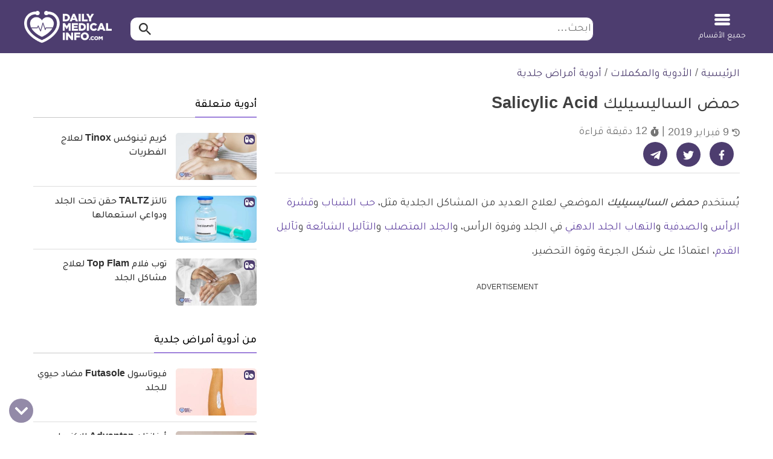

--- FILE ---
content_type: text/html; charset=UTF-8
request_url: https://dailymedicalinfo.com/view-drug/%D8%AD%D9%85%D8%B6-%D8%A7%D9%84%D8%B3%D8%A7%D9%84%D9%8A%D8%B3%D9%8A%D9%84%D9%8A%D9%83/
body_size: 48609
content:
<!doctype html>
<html dir="rtl" lang="ar" prefix="og: https://ogp.me/ns#">
<head>
	<meta charset="UTF-8">
	<meta name="viewport" content="width=device-width, initial-scale=1">
	<link rel="profile" href="https://gmpg.org/xfn/11">

	
<!-- تحسين مُحركات البحث بواسطة رانك ماث برو (Rank Math PRO)-  https://s.rankmath.com/home -->
<title>حمض الساليسيليك Salicylic Acid | ديلي ميديكال انفو</title>
<meta name="description" content="يستخدم حمض الساليسيليك الموضعي لعلاج العديد من المشاكل الجلدية مثل حب الشباب وقشرة الرأس والصدفية وغيرها اعتمادًا على شكل الجرعة وقوة التحضير."/>
<meta name="keywords" content="أدوية أمراض جلدية,حمض,الساليسيليك,Salicylic,Acid" /><link rel="publisher" href="https://dailymedicalinfo.com/" /><link rel="author" href="https://dailymedicalinfo.com/author/root/" /><meta name="thumbnail" content="https://media.dailymedicalinfo.com/2019/02/حمض-الساليسيليك.jpg" /><meta name="robots" content="follow, index, max-snippet:-1, max-video-preview:-1, max-image-preview:large"/>
<link rel="canonical" href="https://dailymedicalinfo.com/view-drug/%d8%ad%d9%85%d8%b6-%d8%a7%d9%84%d8%b3%d8%a7%d9%84%d9%8a%d8%b3%d9%8a%d9%84%d9%8a%d9%83/" />
<meta property="og:locale" content="ar_AR" />
<meta property="og:type" content="article" />
<meta property="og:title" content="حمض الساليسيليك Salicylic Acid | ديلي ميديكال انفو" />
<meta property="og:description" content="يستخدم حمض الساليسيليك الموضعي لعلاج العديد من المشاكل الجلدية مثل حب الشباب وقشرة الرأس والصدفية وغيرها اعتمادًا على شكل الجرعة وقوة التحضير." />
<meta property="og:url" content="https://dailymedicalinfo.com/view-drug/%d8%ad%d9%85%d8%b6-%d8%a7%d9%84%d8%b3%d8%a7%d9%84%d9%8a%d8%b3%d9%8a%d9%84%d9%8a%d9%83/" />
<meta property="og:site_name" content="ديلي ميديكال انفو" />
<meta property="article:publisher" content="https://www.facebook.com/DailyMedicalinfo/" />
<meta property="article:tag" content="الامراض الجلدية" />
<meta property="article:tag" content="الصدفية" />
<meta property="article:tag" content="حب الشباب" />
<meta property="article:tag" content="قشرة الشعر" />
<meta property="og:image" content="https://media.dailymedicalinfo.com/2019/02/حمض-الساليسيليك.jpg" />
<meta property="og:image:secure_url" content="https://media.dailymedicalinfo.com/2019/02/حمض-الساليسيليك.jpg" />
<meta property="og:image:width" content="600" />
<meta property="og:image:height" content="350" />
<meta property="og:image:alt" content="حمض الساليسيليك" />
<meta property="og:image:type" content="image/jpeg" />
<meta property="article:published_time" content="2019-02-09T18:21:10+02:00" />
<meta name="twitter:card" content="summary_large_image" />
<meta name="twitter:title" content="حمض الساليسيليك Salicylic Acid | ديلي ميديكال انفو" />
<meta name="twitter:description" content="يستخدم حمض الساليسيليك الموضعي لعلاج العديد من المشاكل الجلدية مثل حب الشباب وقشرة الرأس والصدفية وغيرها اعتمادًا على شكل الجرعة وقوة التحضير." />
<meta name="twitter:site" content="@dmedicalinfo" />
<meta name="twitter:creator" content="@dmedicalinfo" />
<meta name="twitter:image" content="https://media.dailymedicalinfo.com/2019/02/حمض-الساليسيليك.jpg?v=1766303031" />
<script type="application/ld+json" class="rank-math-schema-pro">{"@context":"https://schema.org","@graph":[{"@type":"Place","@id":"https://dailymedicalinfo.com/#place","geo":{"@type":"GeoCoordinates","latitude":"30.0537033","longitude":"31.3464928"},"hasMap":"https://www.google.com/maps/search/?api=1&amp;query=30.0537033,31.3464928","address":{"@type":"PostalAddress","streetAddress":"6 Samir Abdel Raouf , Nasr City","addressRegion":"Cairo","postalCode":"11762","addressCountry":"Egypt"}},{"@type":"Organization","@id":"https://dailymedicalinfo.com/#organization","name":"\u062f\u064a\u0644\u064a \u0645\u064a\u062f\u064a\u0643\u0627\u0644 \u0627\u0646\u0641\u0648 - Daily Medical Info","url":"https://dailymedicalinfo.com","sameAs":["https://www.facebook.com/DailyMedicalinfo/","https://twitter.com/dmedicalinfo"],"email":"info@dailymedicalinfo.net","address":{"@type":"PostalAddress","streetAddress":"6 Samir Abdel Raouf , Nasr City","addressRegion":"Cairo","postalCode":"11762","addressCountry":"Egypt"},"logo":{"@type":"ImageObject","@id":"https://dailymedicalinfo.com/#logo","url":"https://media.dailymedicalinfo.com/2019/12/DMI-Logo.jpg","contentUrl":"https://media.dailymedicalinfo.com/2019/12/DMI-Logo.jpg","caption":"\u062f\u064a\u0644\u064a \u0645\u064a\u062f\u064a\u0643\u0627\u0644 \u0627\u0646\u0641\u0648","inLanguage":"ar","width":"457","height":"457"},"location":{"@id":"https://dailymedicalinfo.com/#place"}},{"@type":"WebSite","@id":"https://dailymedicalinfo.com/#website","url":"https://dailymedicalinfo.com","name":"\u062f\u064a\u0644\u064a \u0645\u064a\u062f\u064a\u0643\u0627\u0644 \u0627\u0646\u0641\u0648","alternateName":"Daily Medical Info","publisher":{"@id":"https://dailymedicalinfo.com/#organization"},"inLanguage":"ar"},{"@type":"ImageObject","@id":"https://media.dailymedicalinfo.com/2019/02/\u062d\u0645\u0636-\u0627\u0644\u0633\u0627\u0644\u064a\u0633\u064a\u0644\u064a\u0643.jpg","url":"https://media.dailymedicalinfo.com/2019/02/\u062d\u0645\u0636-\u0627\u0644\u0633\u0627\u0644\u064a\u0633\u064a\u0644\u064a\u0643.jpg","width":"600","height":"350","caption":"\u062d\u0645\u0636 \u0627\u0644\u0633\u0627\u0644\u064a\u0633\u064a\u0644\u064a\u0643","inLanguage":"ar"},{"@type":"BreadcrumbList","@id":"https://dailymedicalinfo.com/view-drug/%d8%ad%d9%85%d8%b6-%d8%a7%d9%84%d8%b3%d8%a7%d9%84%d9%8a%d8%b3%d9%8a%d9%84%d9%8a%d9%83/#breadcrumb","itemListElement":[{"@type":"ListItem","position":"1","item":{"@id":"https://dailymedicalinfo.com","name":"\u0627\u0644\u0631\u0626\u064a\u0633\u064a\u0629"}},{"@type":"ListItem","position":"2","item":{"@id":"https://dailymedicalinfo.com/drugs/","name":"\u0627\u0644\u0623\u062f\u0648\u064a\u0629 \u0648\u0627\u0644\u0645\u0643\u0645\u0644\u0627\u062a"}},{"@type":"ListItem","position":"3","item":{"@id":"https://dailymedicalinfo.com/drugs-category/%d8%a3%d9%85%d8%b1%d8%a7%d8%b6-%d8%ac%d9%84%d8%af%d9%8a%d8%a9/","name":"\u0623\u062f\u0648\u064a\u0629 \u0623\u0645\u0631\u0627\u0636 \u062c\u0644\u062f\u064a\u0629"}},{"@type":"ListItem","position":"4","item":{"@id":"https://dailymedicalinfo.com/view-drug/%d8%ad%d9%85%d8%b6-%d8%a7%d9%84%d8%b3%d8%a7%d9%84%d9%8a%d8%b3%d9%8a%d9%84%d9%8a%d9%83/","name":"\u062d\u0645\u0636 \u0627\u0644\u0633\u0627\u0644\u064a\u0633\u064a\u0644\u064a\u0643 Salicylic Acid"}}]},{"@type":"WebPage","@id":"https://dailymedicalinfo.com/view-drug/%d8%ad%d9%85%d8%b6-%d8%a7%d9%84%d8%b3%d8%a7%d9%84%d9%8a%d8%b3%d9%8a%d9%84%d9%8a%d9%83/#webpage","url":"https://dailymedicalinfo.com/view-drug/%d8%ad%d9%85%d8%b6-%d8%a7%d9%84%d8%b3%d8%a7%d9%84%d9%8a%d8%b3%d9%8a%d9%84%d9%8a%d9%83/","name":"\u062d\u0645\u0636 \u0627\u0644\u0633\u0627\u0644\u064a\u0633\u064a\u0644\u064a\u0643 Salicylic Acid | \u062f\u064a\u0644\u064a \u0645\u064a\u062f\u064a\u0643\u0627\u0644 \u0627\u0646\u0641\u0648","datePublished":"2019-02-09T18:21:10+02:00","dateModified":"2019-02-09T18:21:10+02:00","isPartOf":{"@id":"https://dailymedicalinfo.com/#website"},"primaryImageOfPage":{"@id":"https://media.dailymedicalinfo.com/2019/02/\u062d\u0645\u0636-\u0627\u0644\u0633\u0627\u0644\u064a\u0633\u064a\u0644\u064a\u0643.jpg"},"inLanguage":"ar","breadcrumb":{"@id":"https://dailymedicalinfo.com/view-drug/%d8%ad%d9%85%d8%b6-%d8%a7%d9%84%d8%b3%d8%a7%d9%84%d9%8a%d8%b3%d9%8a%d9%84%d9%8a%d9%83/#breadcrumb"}},{"@type":"Person","@id":"https://dailymedicalinfo.com/author/root/","name":"\u0643\u0644 \u064a\u0648\u0645 \u0645\u0639\u0644\u0648\u0645\u0629 \u0637\u0628\u064a\u0629","url":"https://dailymedicalinfo.com/author/root/","image":{"@type":"ImageObject","@id":"https://secure.gravatar.com/avatar/2f79434b288b08232e034a2bca3ecbed9d9c04c792ba7230009679e1493e6789?s=96&amp;d=mm&amp;r=g","url":"https://secure.gravatar.com/avatar/2f79434b288b08232e034a2bca3ecbed9d9c04c792ba7230009679e1493e6789?s=96&amp;d=mm&amp;r=g","caption":"\u0643\u0644 \u064a\u0648\u0645 \u0645\u0639\u0644\u0648\u0645\u0629 \u0637\u0628\u064a\u0629","inLanguage":"ar"},"worksFor":{"@id":"https://dailymedicalinfo.com/#organization"}},{"@type":"Article","headline":"\u062d\u0645\u0636 \u0627\u0644\u0633\u0627\u0644\u064a\u0633\u064a\u0644\u064a\u0643 Salicylic Acid | \u062f\u064a\u0644\u064a \u0645\u064a\u062f\u064a\u0643\u0627\u0644 \u0627\u0646\u0641\u0648","keywords":"\u062d\u0645\u0636 \u0627\u0644\u0633\u0627\u0644\u064a\u0633\u064a\u0644\u064a\u0643","datePublished":"2019-02-09T18:21:10+02:00","dateModified":"2019-02-09T18:21:10+02:00","articleSection":"\u0623\u062f\u0648\u064a\u0629 \u0623\u0645\u0631\u0627\u0636 \u062c\u0644\u062f\u064a\u0629","author":{"@id":"https://dailymedicalinfo.com/author/root/","name":"\u0643\u0644 \u064a\u0648\u0645 \u0645\u0639\u0644\u0648\u0645\u0629 \u0637\u0628\u064a\u0629"},"publisher":{"@id":"https://dailymedicalinfo.com/#organization"},"description":"\u064a\u0633\u062a\u062e\u062f\u0645 \u062d\u0645\u0636 \u0627\u0644\u0633\u0627\u0644\u064a\u0633\u064a\u0644\u064a\u0643 \u0627\u0644\u0645\u0648\u0636\u0639\u064a \u0644\u0639\u0644\u0627\u062c \u0627\u0644\u0639\u062f\u064a\u062f \u0645\u0646 \u0627\u0644\u0645\u0634\u0627\u0643\u0644 \u0627\u0644\u062c\u0644\u062f\u064a\u0629 \u0645\u062b\u0644 \u062d\u0628 \u0627\u0644\u0634\u0628\u0627\u0628 \u0648\u0642\u0634\u0631\u0629 \u0627\u0644\u0631\u0623\u0633 \u0648\u0627\u0644\u0635\u062f\u0641\u064a\u0629 \u0648\u063a\u064a\u0631\u0647\u0627 \u0627\u0639\u062a\u0645\u0627\u062f\u064b\u0627 \u0639\u0644\u0649 \u0634\u0643\u0644 \u0627\u0644\u062c\u0631\u0639\u0629 \u0648\u0642\u0648\u0629 \u0627\u0644\u062a\u062d\u0636\u064a\u0631.","name":"\u062d\u0645\u0636 \u0627\u0644\u0633\u0627\u0644\u064a\u0633\u064a\u0644\u064a\u0643 Salicylic Acid | \u062f\u064a\u0644\u064a \u0645\u064a\u062f\u064a\u0643\u0627\u0644 \u0627\u0646\u0641\u0648","@id":"https://dailymedicalinfo.com/view-drug/%d8%ad%d9%85%d8%b6-%d8%a7%d9%84%d8%b3%d8%a7%d9%84%d9%8a%d8%b3%d9%8a%d9%84%d9%8a%d9%83/#richSnippet","isPartOf":{"@id":"https://dailymedicalinfo.com/view-drug/%d8%ad%d9%85%d8%b6-%d8%a7%d9%84%d8%b3%d8%a7%d9%84%d9%8a%d8%b3%d9%8a%d9%84%d9%8a%d9%83/#webpage"},"image":{"@id":"https://media.dailymedicalinfo.com/2019/02/\u062d\u0645\u0636-\u0627\u0644\u0633\u0627\u0644\u064a\u0633\u064a\u0644\u064a\u0643.jpg"},"inLanguage":"ar","mainEntityOfPage":{"@id":"https://dailymedicalinfo.com/view-drug/%d8%ad%d9%85%d8%b6-%d8%a7%d9%84%d8%b3%d8%a7%d9%84%d9%8a%d8%b3%d9%8a%d9%84%d9%8a%d9%83/#webpage"}}]}</script>
<!-- /إضافة تحسين محركات البحث لووردبريس Rank Math -->

<link rel='dns-prefetch' href='//www.googletagmanager.com' />
<style id='wp-img-auto-sizes-contain-inline-css'>
img:is([sizes=auto i],[sizes^="auto," i]){contain-intrinsic-size:3000px 1500px}
/*# sourceURL=wp-img-auto-sizes-contain-inline-css */
</style>
<style id='classic-theme-styles-inline-css'>
/*! This file is auto-generated */
.wp-block-button__link{color:#fff;background-color:#32373c;border-radius:9999px;box-shadow:none;text-decoration:none;padding:calc(.667em + 2px) calc(1.333em + 2px);font-size:1.125em}.wp-block-file__button{background:#32373c;color:#fff;text-decoration:none}
/*# sourceURL=/wp-includes/css/classic-themes.min.css */
</style>
<link rel='stylesheet' id='dmi-stylesheet-css' href='https://dailymedicalinfo.com/wp-content/themes/dmi/assets/css/cached_05a665121f8e57844f232b5a8a741968.css?ver=73' media='all' />

<!-- Google tag (gtag.js) snippet added by Site Kit -->
<!-- Google Analytics snippet added by Site Kit -->
<script src="https://www.googletagmanager.com/gtag/js?id=G-PTJE6VX7GE" id="google_gtagjs-js" async></script>
<script id="google_gtagjs-js-after">
window.dataLayer = window.dataLayer || [];function gtag(){dataLayer.push(arguments);}
gtag("set","linker",{"domains":["dailymedicalinfo.com"]});
gtag("js", new Date());
gtag("set", "developer_id.dZTNiMT", true);
gtag("config", "G-PTJE6VX7GE");
 window._googlesitekit = window._googlesitekit || {}; window._googlesitekit.throttledEvents = []; window._googlesitekit.gtagEvent = (name, data) => { var key = JSON.stringify( { name, data } ); if ( !! window._googlesitekit.throttledEvents[ key ] ) { return; } window._googlesitekit.throttledEvents[ key ] = true; setTimeout( () => { delete window._googlesitekit.throttledEvents[ key ]; }, 5 ); gtag( "event", name, { ...data, event_source: "site-kit" } ); }; 
//# sourceURL=google_gtagjs-js-after
</script>
<link rel='shortlink' href='https://dailymedicalinfo.com/?p=243926' />
<meta name="generator" content="Site Kit by Google 1.168.0" /><script>var dmiChannelTarget = ["drugs"];var dmiKeywordTarget = ["\u0623\u062f\u0648\u064a\u0629 \u0623\u0645\u0631\u0627\u0636 \u062c\u0644\u062f\u064a\u0629"];</script><script async src="https://pagead2.googlesyndication.com/pagead/js/adsbygoogle.js?client=ca-pub-4944293829532635"
     crossorigin="anonymous"></script><script> window._izq = window._izq || []; window._izq.push(["init" ]); </script>
<script src="https://cdn.izooto.com/scripts/df18eea0f67fbce2477524f4b7b3523713c2ee59.js"></script><script async src="https://securepubads.g.doubleclick.net/tag/js/gpt.js"></script>

<script>
window.googletag = window.googletag || {cmd: []};
window.dmiSlots    = [];
window.loadedSlots = [];
var slot1,slot2,slot3,slot4,slot5,slot6, slot7, slot8, slot9, slot10, slot11, slot12;
googletag.cmd.push(function() {
//     slot1 = googletag.defineSlot('/21813789557/DMI-below-header', [[970, 250], [970, 90], [728, 90], [336, 280], [300, 250], [320, 100]], 'div-gpt-ad-1589746076637-0').addService(googletag.pubads());
slot1 = googletag.defineSlot('/21813789557/DMI-below-header', [[728, 90], [320, 100], [300, 250], [336, 280], [970, 90], [970, 250]], 'div-gpt-ad-1617623557461-0').addService(googletag.pubads());
    slot2 = googletag.defineOutOfPageSlot('/21813789557/DMI-in-article-RM', 'div-gpt-ad-1589746233519-0').addService(googletag.pubads());
    slot3 = googletag.defineSlot('/21813789557/DMI-in-article-unit-1', [[728, 400], [336, 280], [300, 250], [1, 1], [300, 300], [300, 400]], 'div-gpt-ad-1589746415328-0').addService(googletag.pubads());
    slot4 = googletag.defineSlot('/21813789557/dmi-in-article-unit-2', [[728, 400], [336, 280], [300, 250], [300, 400]], 'div-gpt-ad-1589746462181-0').addService(googletag.pubads());
    slot5 = googletag.defineSlot('/21813789557/dmi-in-article-unit-3', [[728, 400], [336, 280], [300, 250], [300, 400]], 'div-gpt-ad-1589746498139-0').addService(googletag.pubads());
    slot6 = googletag.defineSlot('/21813789557/dmi-in-article-unit-4', [[728, 400], [336, 280], [300, 250]], 'div-gpt-ad-1589746531247-0').addService(googletag.pubads());
    slot7 = googletag.defineSlot('/21813789557/DMI-Sticky', [[320, 100], [728, 90]], 'DMI-Sticky').addService(googletag.pubads());
	slot8 = googletag.defineSlot('/21813789557/dmi-in-article-unit-5', [[728, 400], [300, 250], [336, 280], [300, 300]], 'div-gpt-ad-1619002361096-0').addService(googletag.pubads());
	slot9 = googletag.defineSlot('/21813789557/test-dmi-1x1', [[336, 280], [300, 250], [1, 1], [300, 300]], 'div-gpt-ad-1629291261949-0').addService(googletag.pubads());
	slot10 = googletag.defineSlot('/21813789557/DMI-in-article-unit-6', [[300, 250], [300, 300], [336, 280], [728, 400], [300, 400]], 'div-gpt-ad-1652031165405-0').addService(googletag.pubads());
	slot11 = googletag.defineSlot('/21813789557/dmi-in-article-unit-7', [[300, 250], [728, 400], [336, 280], [300, 300], [300, 400]], 'div-gpt-ad-1652031251219-0').addService(googletag.pubads());
	slot12 = googletag.defineSlot('/21813789557/dmi-in-article-unit-8', [[300, 250], [336, 280], [728, 400], [300, 300], [300, 400]], 'div-gpt-ad-1652030919590-0').addService(googletag.pubads());
	
    var slot1SizeMap = googletag.sizeMapping().
    addSize([980, 690], [[970, 90], [728, 90]]).
    addSize([0,0], [[320, 100]]).build();
    slot1.defineSizeMapping(slot1SizeMap);
    googletag.pubads().disableInitialLoad();
	if (dmiChannelTarget.length){
			googletag.pubads().setTargeting('Channel_Targeting',dmiChannelTarget);
	}
	if (dmiKeywordTarget.length){
		googletag.pubads().setTargeting('KeyWords',dmiKeywordTarget);
	}
   googletag.enableServices();
    Array.prototype.push.apply(dmiSlots, [slot1,slot2,slot3,slot4,slot5,slot6, slot7, slot8, slot9, slot10, slot11, slot12]);
});
</script>
<link rel="preload" href="/wp-content/themes/dmi/assets/fonts/tajawal/tajawal-light.woff2" as="font" type="font/woff2" crossorigin>
<link rel="preload" href="/wp-content/themes/dmi/assets/fonts/tajawal/tajawal-bold.woff2" as="font" type="font/woff2" crossorigin><script>var catName ='أدوية أمراض جلدية';
var postType ='drugs';
var postTagsJoined ='الامراض-الجلدية الصدفية حب-الشباب قشرة-الشعر ';
var dmiPostAuthor ='root';
var catName_procedures ='';
var catName_symptoms ='';
var catName_disease ='';
var catName_drugs ='أدوية أمراض جلدية';
var postGroup ='N/A';
var drugsType ='الاسم العلمي';
</script><!-- Google Tag Manager -->
        <script>(function(w,d,s,l,i){w[l]=w[l]||[];w[l].push({'gtm.start':
        new Date().getTime(),event:'gtm.js'});var f=d.getElementsByTagName(s)[0],
        j=d.createElement(s),dl=l!='dataLayer'?'&l='+l:'';j.async=true;j.src=
        'https://www.googletagmanager.com/gtm.js?id='+i+dl;f.parentNode.insertBefore(j,f);
        })(window,document,'script','dataLayer','GTM-5D5D9PK');</script>
        <!-- End Google Tag Manager --><link rel="icon" href="https://media.dailymedicalinfo.com/2023/03/cropped-dmi-icon-inverse-32x32.png" sizes="32x32" />
<link rel="icon" href="https://media.dailymedicalinfo.com/2023/03/cropped-dmi-icon-inverse-192x192.png" sizes="192x192" />
<link rel="apple-touch-icon" href="https://media.dailymedicalinfo.com/2023/03/cropped-dmi-icon-inverse-180x180.png" />
<meta name="msapplication-TileImage" content="https://media.dailymedicalinfo.com/2023/03/cropped-dmi-icon-inverse-270x270.png" />
<style id='global-styles-inline-css'>
:root{--wp--preset--aspect-ratio--square: 1;--wp--preset--aspect-ratio--4-3: 4/3;--wp--preset--aspect-ratio--3-4: 3/4;--wp--preset--aspect-ratio--3-2: 3/2;--wp--preset--aspect-ratio--2-3: 2/3;--wp--preset--aspect-ratio--16-9: 16/9;--wp--preset--aspect-ratio--9-16: 9/16;--wp--preset--color--black: #000000;--wp--preset--color--cyan-bluish-gray: #abb8c3;--wp--preset--color--white: #ffffff;--wp--preset--color--pale-pink: #f78da7;--wp--preset--color--vivid-red: #cf2e2e;--wp--preset--color--luminous-vivid-orange: #ff6900;--wp--preset--color--luminous-vivid-amber: #fcb900;--wp--preset--color--light-green-cyan: #7bdcb5;--wp--preset--color--vivid-green-cyan: #00d084;--wp--preset--color--pale-cyan-blue: #8ed1fc;--wp--preset--color--vivid-cyan-blue: #0693e3;--wp--preset--color--vivid-purple: #9b51e0;--wp--preset--gradient--vivid-cyan-blue-to-vivid-purple: linear-gradient(135deg,rgb(6,147,227) 0%,rgb(155,81,224) 100%);--wp--preset--gradient--light-green-cyan-to-vivid-green-cyan: linear-gradient(135deg,rgb(122,220,180) 0%,rgb(0,208,130) 100%);--wp--preset--gradient--luminous-vivid-amber-to-luminous-vivid-orange: linear-gradient(135deg,rgb(252,185,0) 0%,rgb(255,105,0) 100%);--wp--preset--gradient--luminous-vivid-orange-to-vivid-red: linear-gradient(135deg,rgb(255,105,0) 0%,rgb(207,46,46) 100%);--wp--preset--gradient--very-light-gray-to-cyan-bluish-gray: linear-gradient(135deg,rgb(238,238,238) 0%,rgb(169,184,195) 100%);--wp--preset--gradient--cool-to-warm-spectrum: linear-gradient(135deg,rgb(74,234,220) 0%,rgb(151,120,209) 20%,rgb(207,42,186) 40%,rgb(238,44,130) 60%,rgb(251,105,98) 80%,rgb(254,248,76) 100%);--wp--preset--gradient--blush-light-purple: linear-gradient(135deg,rgb(255,206,236) 0%,rgb(152,150,240) 100%);--wp--preset--gradient--blush-bordeaux: linear-gradient(135deg,rgb(254,205,165) 0%,rgb(254,45,45) 50%,rgb(107,0,62) 100%);--wp--preset--gradient--luminous-dusk: linear-gradient(135deg,rgb(255,203,112) 0%,rgb(199,81,192) 50%,rgb(65,88,208) 100%);--wp--preset--gradient--pale-ocean: linear-gradient(135deg,rgb(255,245,203) 0%,rgb(182,227,212) 50%,rgb(51,167,181) 100%);--wp--preset--gradient--electric-grass: linear-gradient(135deg,rgb(202,248,128) 0%,rgb(113,206,126) 100%);--wp--preset--gradient--midnight: linear-gradient(135deg,rgb(2,3,129) 0%,rgb(40,116,252) 100%);--wp--preset--font-size--small: 13px;--wp--preset--font-size--medium: 20px;--wp--preset--font-size--large: 36px;--wp--preset--font-size--x-large: 42px;--wp--preset--spacing--20: 0.44rem;--wp--preset--spacing--30: 0.67rem;--wp--preset--spacing--40: 1rem;--wp--preset--spacing--50: 1.5rem;--wp--preset--spacing--60: 2.25rem;--wp--preset--spacing--70: 3.38rem;--wp--preset--spacing--80: 5.06rem;--wp--preset--shadow--natural: 6px 6px 9px rgba(0, 0, 0, 0.2);--wp--preset--shadow--deep: 12px 12px 50px rgba(0, 0, 0, 0.4);--wp--preset--shadow--sharp: 6px 6px 0px rgba(0, 0, 0, 0.2);--wp--preset--shadow--outlined: 6px 6px 0px -3px rgb(255, 255, 255), 6px 6px rgb(0, 0, 0);--wp--preset--shadow--crisp: 6px 6px 0px rgb(0, 0, 0);}:where(.is-layout-flex){gap: 0.5em;}:where(.is-layout-grid){gap: 0.5em;}body .is-layout-flex{display: flex;}.is-layout-flex{flex-wrap: wrap;align-items: center;}.is-layout-flex > :is(*, div){margin: 0;}body .is-layout-grid{display: grid;}.is-layout-grid > :is(*, div){margin: 0;}:where(.wp-block-columns.is-layout-flex){gap: 2em;}:where(.wp-block-columns.is-layout-grid){gap: 2em;}:where(.wp-block-post-template.is-layout-flex){gap: 1.25em;}:where(.wp-block-post-template.is-layout-grid){gap: 1.25em;}.has-black-color{color: var(--wp--preset--color--black) !important;}.has-cyan-bluish-gray-color{color: var(--wp--preset--color--cyan-bluish-gray) !important;}.has-white-color{color: var(--wp--preset--color--white) !important;}.has-pale-pink-color{color: var(--wp--preset--color--pale-pink) !important;}.has-vivid-red-color{color: var(--wp--preset--color--vivid-red) !important;}.has-luminous-vivid-orange-color{color: var(--wp--preset--color--luminous-vivid-orange) !important;}.has-luminous-vivid-amber-color{color: var(--wp--preset--color--luminous-vivid-amber) !important;}.has-light-green-cyan-color{color: var(--wp--preset--color--light-green-cyan) !important;}.has-vivid-green-cyan-color{color: var(--wp--preset--color--vivid-green-cyan) !important;}.has-pale-cyan-blue-color{color: var(--wp--preset--color--pale-cyan-blue) !important;}.has-vivid-cyan-blue-color{color: var(--wp--preset--color--vivid-cyan-blue) !important;}.has-vivid-purple-color{color: var(--wp--preset--color--vivid-purple) !important;}.has-black-background-color{background-color: var(--wp--preset--color--black) !important;}.has-cyan-bluish-gray-background-color{background-color: var(--wp--preset--color--cyan-bluish-gray) !important;}.has-white-background-color{background-color: var(--wp--preset--color--white) !important;}.has-pale-pink-background-color{background-color: var(--wp--preset--color--pale-pink) !important;}.has-vivid-red-background-color{background-color: var(--wp--preset--color--vivid-red) !important;}.has-luminous-vivid-orange-background-color{background-color: var(--wp--preset--color--luminous-vivid-orange) !important;}.has-luminous-vivid-amber-background-color{background-color: var(--wp--preset--color--luminous-vivid-amber) !important;}.has-light-green-cyan-background-color{background-color: var(--wp--preset--color--light-green-cyan) !important;}.has-vivid-green-cyan-background-color{background-color: var(--wp--preset--color--vivid-green-cyan) !important;}.has-pale-cyan-blue-background-color{background-color: var(--wp--preset--color--pale-cyan-blue) !important;}.has-vivid-cyan-blue-background-color{background-color: var(--wp--preset--color--vivid-cyan-blue) !important;}.has-vivid-purple-background-color{background-color: var(--wp--preset--color--vivid-purple) !important;}.has-black-border-color{border-color: var(--wp--preset--color--black) !important;}.has-cyan-bluish-gray-border-color{border-color: var(--wp--preset--color--cyan-bluish-gray) !important;}.has-white-border-color{border-color: var(--wp--preset--color--white) !important;}.has-pale-pink-border-color{border-color: var(--wp--preset--color--pale-pink) !important;}.has-vivid-red-border-color{border-color: var(--wp--preset--color--vivid-red) !important;}.has-luminous-vivid-orange-border-color{border-color: var(--wp--preset--color--luminous-vivid-orange) !important;}.has-luminous-vivid-amber-border-color{border-color: var(--wp--preset--color--luminous-vivid-amber) !important;}.has-light-green-cyan-border-color{border-color: var(--wp--preset--color--light-green-cyan) !important;}.has-vivid-green-cyan-border-color{border-color: var(--wp--preset--color--vivid-green-cyan) !important;}.has-pale-cyan-blue-border-color{border-color: var(--wp--preset--color--pale-cyan-blue) !important;}.has-vivid-cyan-blue-border-color{border-color: var(--wp--preset--color--vivid-cyan-blue) !important;}.has-vivid-purple-border-color{border-color: var(--wp--preset--color--vivid-purple) !important;}.has-vivid-cyan-blue-to-vivid-purple-gradient-background{background: var(--wp--preset--gradient--vivid-cyan-blue-to-vivid-purple) !important;}.has-light-green-cyan-to-vivid-green-cyan-gradient-background{background: var(--wp--preset--gradient--light-green-cyan-to-vivid-green-cyan) !important;}.has-luminous-vivid-amber-to-luminous-vivid-orange-gradient-background{background: var(--wp--preset--gradient--luminous-vivid-amber-to-luminous-vivid-orange) !important;}.has-luminous-vivid-orange-to-vivid-red-gradient-background{background: var(--wp--preset--gradient--luminous-vivid-orange-to-vivid-red) !important;}.has-very-light-gray-to-cyan-bluish-gray-gradient-background{background: var(--wp--preset--gradient--very-light-gray-to-cyan-bluish-gray) !important;}.has-cool-to-warm-spectrum-gradient-background{background: var(--wp--preset--gradient--cool-to-warm-spectrum) !important;}.has-blush-light-purple-gradient-background{background: var(--wp--preset--gradient--blush-light-purple) !important;}.has-blush-bordeaux-gradient-background{background: var(--wp--preset--gradient--blush-bordeaux) !important;}.has-luminous-dusk-gradient-background{background: var(--wp--preset--gradient--luminous-dusk) !important;}.has-pale-ocean-gradient-background{background: var(--wp--preset--gradient--pale-ocean) !important;}.has-electric-grass-gradient-background{background: var(--wp--preset--gradient--electric-grass) !important;}.has-midnight-gradient-background{background: var(--wp--preset--gradient--midnight) !important;}.has-small-font-size{font-size: var(--wp--preset--font-size--small) !important;}.has-medium-font-size{font-size: var(--wp--preset--font-size--medium) !important;}.has-large-font-size{font-size: var(--wp--preset--font-size--large) !important;}.has-x-large-font-size{font-size: var(--wp--preset--font-size--x-large) !important;}
/*# sourceURL=global-styles-inline-css */
</style>
</head>

<body class="rtl wp-singular drugs-template-default single single-drugs postid-243926 wp-theme-dmi platform-dmi">
<!-- Google Tag Manager (noscript) -->
			<noscript><iframe class="dmi-gtm-iframe" src="https://www.googletagmanager.com/ns.html?id=GTM-5D5D9PK"
			height="0" width="0" style="display:none;visibility:hidden"></iframe></noscript>
			<!-- End Google Tag Manager (noscript) --><div id="page" class="site">
		<a class="skip-link screen-reader-text" href="#primary">التخطي للمحتوى</a>

	<header id="masthead" class="site-header header-inverse site-header-fixed">
		<div class="container header-content">
			
			<div class="site-branding">
    <a href="https://dailymedicalinfo.com/" title="ديلي ميديكال انفو" rel="home">
        <img width="145" height="53" class="skip-lazy" src="https://dailymedicalinfo.com/wp-content/themes/dmi/assets/img/logo-inverse.png" alt="ديلي ميديكال انفو">
    </a>
            <p class="site-title">
            ديلي ميديكال انفو    </p>				
            <p class="site-description screen-reader-text">معلومة طبية موثقة</p>
    </div><!-- .site-branding --><div class="h-search">
<form method="get" id="searchform-400517640" action="https://dailymedicalinfo.com/search/" role="search" onsubmit="if (this.children[1].value == '') return false;">
    <label for="q-400517640" class="screen-reader-text">ابحث</label>
    <input value="" type="text" class="field" name="q" id="q-400517640" placeholder="ابحث&hellip;" />
    <button title="ابحث&hellip;" type="submit" class="submit" id="searchsubmit-400517640">
        <span class="screen-reader-text">
            ابحث&hellip;        </span>
         <svg height="20" width="20" focusable="false" aria-hidden="true" class="icon-search" version="1.1" viewBox="0 0 17.51 17.51" xmlns="http://www.w3.org/2000/svg">
 <path d="m12.52 11.02h-0.79l-0.28-0.27a6.51 6.51 0 1 0-0.7 0.7l0.27 0.28v0.79l5 4.99 1.49-1.49zm-6 0a4.5 4.5 0 1 1 4.5-4.5 4.494 4.494 0 0 1-4.5 4.5z" fill="currentColor"/>
 <path d="m-2.9801-2.9801h24v24h-24z" fill="none"/>
</svg>
     </button>
</form></div><div class="header-top-rigth">
    <button title="جميع الأقسام" id="menuToggle" class="menu-toggle" aria-controls="full-menu" aria-expanded="false">
         <svg width="26" focusable="false" aria-hidden="true" class="icon-menu" data-name="Component 23 – 29" version="1.1" viewBox="0 0 19.874 14.885" xmlns="http://www.w3.org/2000/svg">
 <path fill="currentColor" transform="translate(0 -342.24)" d="m18.045 353.47h-16.216a1.83 1.83 0 0 0 0 3.659h16.216a1.83 1.83 0 0 0 0-3.659zm0-5.613h-16.216a1.83 1.83 0 0 0 0 3.659h16.216a1.83 1.83 0 0 0 0-3.659zm0-5.613h-16.216a1.83 1.83 0 0 0 0 3.659h16.216a1.83 1.83 0 0 0 0-3.659z"/>
</svg>
          <svg width="19" aria-hidden="true" focusable="false" data-prefix="fas" data-icon="times" class="svg-inline--fa fa-times fa-w-11" role="img" xmlns="http://www.w3.org/2000/svg" viewBox="0 0 352 512"><path fill="currentColor" d="M242.72 256l100.07-100.07c12.28-12.28 12.28-32.19 0-44.48l-22.24-22.24c-12.28-12.28-32.19-12.28-44.48 0L176 189.28 75.93 89.21c-12.28-12.28-32.19-12.28-44.48 0L9.21 111.45c-12.28 12.28-12.28 32.19 0 44.48L109.28 256 9.21 356.07c-12.28 12.28-12.28 32.19 0 44.48l22.24 22.24c12.28 12.28 32.2 12.28 44.48 0L176 322.72l100.07 100.07c12.28 12.28 32.2 12.28 44.48 0l22.24-22.24c12.28-12.28 12.28-32.19 0-44.48L242.72 256z"></path></svg>         <span>
        جميع الأقسام        </span>
    </button>
</div><div id="fullMenuWrap" class="full-menu-wrap menu-hidden"><ul id="full-menu" class="menu"><li id="menu-item-391808" class="has-icon-stethoscope menu-item menu-item-type-post_type menu-item-object-page menu-item-has-children menu-item-391808"><a href="https://dailymedicalinfo.com/%d8%b7%d8%a8-%d9%88%d8%ad%d9%8a%d8%a7%d8%a9/"> <svg width="20" focusable="false" aria-hidden="true" class="icon-stethoscope" version="1.1" viewBox="0 0 20.455 19.448" xmlns="http://www.w3.org/2000/svg">
 <g transform="translate(-1.6254 -2.6278)">
  <rect transform="translate(0 -.165)" fill="none"/>
  <g transform="translate(2,3)">
   <path transform="translate(14.234,10.493)" d="m1.0039-0.37109c-0.75473 0-1.375 0.62027-1.375 1.375-8e-8 0.75473 0.62027 1.375 1.375 1.375 0.75473 1e-7 1.375-0.62027 1.375-1.375 1e-7 -0.75473-0.62027-1.375-1.375-1.375zm0 0.74219c0.35426-4e-8 0.63281 0.27855 0.63281 0.63281 0 0.35426-0.27855 0.63281-0.63281 0.63281-0.35426 0-0.63281-0.27855-0.63281-0.63281 0-0.35426 0.27855-0.63281 0.63281-0.63281zm-10.862-2.1471c-0.21189 1.8343-0.10108 3.6487-0.17187 5.4141-0.31172-0.28331-0.60086-0.6826-0.95508-0.7793-0.63262-0.1727-1.3024 0.057995-1.8652 0.61914-0.61862 0.61678-0.72449 1.5182-0.48242 2.2598 0.2391 0.73246 0.8675 1.3595 1.7168 1.375 1.0303 0.13538 2.0025-0.54215 2.2148-1.5625v-0.001953l0.00195-0.00391c0.013197-0.068647-6.32e-5 -0.13642 0.011719-0.20508 0.36845 0.55789 0.71079 1.1455 1.3184 1.7441 0.83466 0.82233 1.9955 1.5 3.6016 1.5 0.88542 0 1.6678-0.47242 2.3281-1.1191 0.66029-0.64672 1.2184-1.4835 1.6797-2.3125 0.92255-1.658 1.4551-3.3047 1.4551-3.3047l-0.70508-0.22852s-0.51849 1.5924-1.3984 3.1738c-0.43997 0.79073-0.97076 1.5745-1.5508 2.1426-0.58002 0.56809-1.189 0.90625-1.8086 0.90625-1.4039 0-2.3422-0.55624-3.082-1.2852-0.73984-0.72892-1.2493-1.6325-1.7266-2.3008l-0.0039-0.0039c-0.012648-0.017244-0.028358-0.016223-0.041022-0.033209 0.15643-2.0181-0.018246-4.0256 0.19922-5.9082zm-1.3223 5.3496c0.31252 0.085319 0.7058 0.46895 1.1016 0.94336-0.0301 0.29108 6e-3 0.59875-0.04883 0.88477-0.13707 0.65135-0.74918 1.0803-1.4082 0.98438l-0.02539-0.00391h-0.02734c-0.50344 0-0.87163-0.36208-1.0391-0.875-0.16743-0.51292-0.0876-1.1167 0.30078-1.5039 0.44418-0.44285 0.77635-0.53073 1.1465-0.42969zm-1.3968-13.789s-0.47069 0.09709-0.95508 0.33984c-0.2422 0.12138-0.49575 0.28038-0.70312 0.50391-0.20644 0.22251-0.36572 0.52781-0.36719 0.88281-0.03773 1.2102 0.18945 2.4151 0.66797 3.5273l0.0078 0.01954c0.3368 0.67255 0.90063 1.5417 1.6484 2.2656 0.74781 0.72388 1.6957 1.3145 2.7891 1.3145 1.0933 0 2.0412-0.59068 2.7891-1.3145 0.74783-0.72378 1.3116-1.5925 1.6484-2.2656l0.00781-0.017578 0.00781-0.015625c0.43028-1.1193 0.65355-2.3087 0.66211-3.5078v-0.00195c0-0.35765-0.16166-0.6648-0.36914-0.88867-0.20748-0.22387-0.45884-0.38274-0.70117-0.50391-0.48467-0.24233-0.95703-0.33789-0.95703-0.33789l-0.15234 0.72461s0.39501 0.086177 0.77734 0.27734c0.19117 0.095583 0.37259 0.21681 0.49023 0.34375 0.11764 0.12694 0.17188 0.24041 0.17188 0.38477-0.00811 1.104-0.21704 2.1974-0.61133 3.2285-0.30343 0.60236-0.82738 1.4092-1.4883 2.0488-0.66642 0.64497-1.4527 1.1035-2.2754 1.1035-0.82264 0-1.607-0.4584-2.2734-1.1035-0.66389-0.64265-1.1914-1.4558-1.4941-2.0586-0.43339-1.0118-0.64281-2.1068-0.60742-3.207v-0.01172c0-0.14293 0.05608-0.2559 0.17383-0.38281 0.11775-0.12691 0.29893-0.24983 0.49024-0.3457 0.38261-0.19175 0.77734-0.27734 0.77734-0.27734zm6.8101 4.879c-0.87665 1.1265-2.2664 1.7279-3.6875 1.5938l-0.017578-0.00195h-0.017578c-0.98053 0-1.7822-0.093858-2.3984-0.33008-0.61627-0.23622-1.0528-0.59734-1.3789-1.209l-0.6543 0.34961c0.40385 0.75735 1.0148 1.2623 1.7676 1.5508 0.74609 0.28598 1.6266 0.37342 2.6406 0.375 1.6687 0.15404 3.3026-0.55012 4.332-1.873zm-5.9878-5.527c-0.56762-0.0226-1.0606 0.409-1.1133 0.97461l-2e-3 0.00977v0.00977c-0.0226 0.56762 0.409 1.0625 0.97461 1.1152l0.04297 0.00391 0.04297-0.00586c0.49417-0.068719 0.90163-0.42747 1.0352-0.9082l0.01172-0.041016 2e-3 -0.042969c0.0226-0.56762-0.409-1.0606-0.97461-1.1133l-0.0098-2e-3zm-0.04102 0.75c0.15216 0.02045 0.23943 0.14763 0.25977 0.29492-0.06118 0.14225-0.17708 0.24335-0.32617 0.28516-0.14283-0.039519-0.25704-0.14207-0.25781-0.29492 0.02373-0.16559 0.15694-0.28355 0.32422-0.28516zm4.795-0.74805c-0.25327-0.01683-0.51576 0.04858-0.73242 0.2168-0.21666 0.16822-0.36929 0.44505-0.39062 0.76562v0.00586l-0.00195 0.00391c-0.022597 0.56762 0.41095 1.0625 0.97656 1.1152l0.041016 0.00391 0.042969-0.00586c0.49417-0.068719 0.90359-0.42747 1.0371-0.9082l0.00977-0.035156 0.00195-0.039063c0.021331-0.32058-0.09268-0.61707-0.28516-0.8125-0.19248-0.19543-0.44595-0.29371-0.69922-0.31055zm-0.048828 0.73828c0.088979 0.0059 0.17167 0.04397 0.2207 0.09375 0.038746 0.039341 0.052429 0.10764 0.058594 0.19141-0.056491 0.15677-0.18857 0.26008-0.34766 0.30469-0.14608-0.041086-0.26855-0.14461-0.26367-0.30273 0.010837-0.12567 0.04824-0.18321 0.10156-0.22461 0.05521-0.04287 0.14149-0.06841 0.23047-0.0625zm5.0333 6.3756-0.021485 0.00195c-1.7488 0.14895-3.0932 1.628-3.0762 3.3828 6e-6 6.52e-4 -7e-6 0.0013 0 0.001953 0.00183 1.955 1.3708 3.5547 2.6855 4.6699 1.3156 1.116 2.6289 1.7715 2.6289 1.7715l0.16602 0.082034 0.16602-0.082031s1.3133-0.6555 2.6289-1.7715c1.3156-1.116 2.6855-2.717 2.6855-4.6738v-0.023438c-0.051766-0.82151-0.40157-1.6393-0.94531-2.2715-0.54333-0.63167-1.3017-1.0852-2.1621-1.0859h-0.001953c-0.95591-0.00273-1.7917 0.49966-2.375 1.2363-0.59517-0.71052-1.4156-1.2021-2.3555-1.2363zm4.7539 0.74219c0.5988 0 1.1643 0.32173 1.6016 0.83008 0.43494 0.50566 0.72103 1.1886 0.76367 1.8242-0.0070301 1.5965-1.1862 3.0476-2.4219 4.0957-1.1566 0.98104-2.1648 1.4857-2.3145 1.5625-0.14955-0.076736-1.1598-0.58142-2.3164-1.5625-1.2394-1.0513-2.4238-2.5072-2.4238-4.1094v-0.003907c-0.014073-1.367 1.0205-2.5012 2.3789-2.6289 0.83602 0.03939 1.6012 0.47771 2.0469 1.1875l0.32812 0.52344 0.30859-0.53516c0.42101-0.7346 1.2021-1.1865 2.0488-1.1836z" fill="currentColor"/>
  </g>
 </g>
</svg>
 <span>طب وحياة</span>  <svg height="19" width="24" aria-hidden="true" focusable="false" data-prefix="fas" data-icon="chevron-down" class="svg-inline--fa fa-chevron-down fa-w-14" role="img" xmlns="http://www.w3.org/2000/svg" viewBox="0 0 448 512"><path fill="currentColor" d="M207.029 381.476L12.686 187.132c-9.373-9.373-9.373-24.569 0-33.941l22.667-22.667c9.357-9.357 24.522-9.375 33.901-.04L224 284.505l154.745-154.021c9.379-9.335 24.544-9.317 33.901.04l22.667 22.667c9.373 9.373 9.373 24.569 0 33.941L240.971 381.476c-9.373 9.372-24.569 9.372-33.942 0z"></path></svg> </a>
<ul class="sub-menu">
	<li id="menu-item-391809" class="menu-item menu-item-type-post_type menu-item-object-page menu-item-391809"><a href="https://dailymedicalinfo.com/%d8%b7%d8%a8-%d9%88%d8%ad%d9%8a%d8%a7%d8%a9/"><span>نظرة عامة</span></a></li>
	<li id="menu-item-391810" class="menu-item menu-item-type-taxonomy menu-item-object-category menu-item-391810"><a href="https://dailymedicalinfo.com/eye-health/"><span>صحة العيون</span></a></li>
	<li id="menu-item-391811" class="menu-item menu-item-type-taxonomy menu-item-object-category menu-item-391811"><a href="https://dailymedicalinfo.com/alternative-medicine/"><span>الطب البديل</span></a></li>
	<li id="menu-item-391812" class="menu-item menu-item-type-taxonomy menu-item-object-category menu-item-391812"><a href="https://dailymedicalinfo.com/man-health/"><span>صحة الرجل</span></a></li>
	<li id="menu-item-391813" class="menu-item menu-item-type-taxonomy menu-item-object-category menu-item-391813"><a href="https://dailymedicalinfo.com/woman-health/"><span>صحة المرأة</span></a></li>
	<li id="menu-item-391846" class="menu-item menu-item-type-taxonomy menu-item-object-category menu-item-391846"><a href="https://dailymedicalinfo.com/oral-health/"><span>صحة الأسنان</span></a></li>
	<li id="menu-item-391829" class="menu-item menu-item-type-taxonomy menu-item-object-category menu-item-391829"><a href="https://dailymedicalinfo.com/baby-health/"><span>صحة الطفل</span></a></li>
	<li id="menu-item-447953" class="menu-item menu-item-type-taxonomy menu-item-object-category menu-item-447953"><a href="https://dailymedicalinfo.com/respiratory/"><span>صحة الجهاز التنفسي</span></a></li>
	<li id="menu-item-447954" class="menu-item menu-item-type-taxonomy menu-item-object-category menu-item-447954"><a href="https://dailymedicalinfo.com/ent/"><span>أنف وأذن وحنجرة</span></a></li>
	<li id="menu-item-448703" class="menu-item menu-item-type-taxonomy menu-item-object-category menu-item-448703"><a href="https://dailymedicalinfo.com/sexual-health/"><span>صحة جنسية</span></a></li>
	<li id="menu-item-461191" class="menu-item menu-item-type-taxonomy menu-item-object-category menu-item-461191"><a href="https://dailymedicalinfo.com/%d8%a7%d8%b3%d8%a6%d9%84%d8%a9-%d9%88%d8%a7%d8%ac%d9%88%d8%a8%d8%a9-%d8%b7%d8%a8%d9%8a%d8%a9/"><span>اسئلة واجوبة طبية</span></a></li>
	<li id="menu-item-461192" class="menu-item menu-item-type-taxonomy menu-item-object-category menu-item-461192"><a href="https://dailymedicalinfo.com/first-aid/"><span>إسعافات أولية</span></a></li>
</ul>
</li>
<li id="menu-item-391816" class="has-icon-fitness menu-item menu-item-type-post_type menu-item-object-page menu-item-has-children menu-item-391816"><a href="https://dailymedicalinfo.com/%d8%a7%d9%84%d8%b1%d8%b4%d8%a7%d9%82%d8%a9-%d9%88%d8%a7%d9%84%d8%ac%d9%85%d8%a7%d9%84/"> <svg width="20" focusable="false" aria-hidden="true" class="icon-fitness" version="1.1" viewBox="0 0 17.428 20.971" xmlns="http://www.w3.org/2000/svg">
 <g transform="translate(-3.6059 -1.216)">
  <rect transform="translate(0 -.259)" fill="none"/>
  <g transform="translate(4,2)">
   <g>
    <path transform="translate(-1.599 -.7)" d="m15.711-0.083984-0.74219 0.44531c-0.42606 0.25582-0.87205 0.47597-1.332 0.66406-0.4254 0.1388-0.94798 0.10994-1.5234 0.13281-0.5759 0.022894-1.2342 0.13481-1.7637 0.6582-0.72272 0.6541-0.90347 1.7251-0.42578 2.5762l0.033203 0.058594 0.048828 0.042969c0.94357 0.84559 2.3789 0.84461 3.3242 0.00195 1.1752-0.92721 1.9704-2.2519 2.2305-3.7266zm-1.25 1.5801c-0.33773 0.92488-0.84805 1.7778-1.6328 2.3926l-0.0098 0.00781-0.0098 0.00977c-0.63099 0.56552-1.5599 0.55788-2.2089 0.025389-0.25347-0.5227-0.15512-1.1456 0.2832-1.5371l0.0156-0.01562c0.345-0.345 0.73096-0.41116 1.2461-0.43164 0.51513-0.020478 1.1258 0.036255 1.752-0.17188l0.01172-0.00391 0.01367-0.00586c0.18652-0.075919 0.35732-0.18313 0.53906-0.26953zm-9.0928 0.55959-0.00586 0.79102c2.3748 0.021042 4.2321 2.0249 4.0742 4.3945l0.78906 0.052734c0.18731-2.8117-2.0396-5.2133-4.8574-5.2383zm0.86994 3.8544c-2.7677 0.018305-5.0149 2.2655-5.0332 5.0332v2e-3c0 0.53493 0.13734 1.3675 0.41016 2.3711s0.68373 2.162 1.2402 3.2695 1.2579 2.1666 2.1348 2.9648c0.87687 0.79822 1.9472 1.3359 3.1777 1.3359h0.00586c0.66364-0.0099 1.3093-0.18018 1.9199-0.4375 0.61115 0.2578 1.2576 0.42758 1.9219 0.4375h0.0059c1.1548 0 2.16-0.55818 2.9844-1.3711 0.82439-0.81292 1.4906-1.8856 2.0234-3.002 0.53282-1.1164 0.93045-2.278 1.1973-3.2715s0.40625-1.7978 0.40625-2.2969v-2e-3c-0.018316-2.7652-2.2627-5.011-5.0274-5.0332h-0.0039c-0.82794-0.013767-1.6456 0.18191-2.377 0.57031l0.0098-0.00391c-0.77193 0.38253-1.6773 0.38253-2.4492 0l-0.00586-0.00391-0.00391-0.00195c-0.7948-0.36407-1.6591-0.55492-2.5332-0.56054h-0.00195zm0 0.78906c0.76234 0.00491 1.5139 0.17273 2.207 0.49023l-0.00977-0.00586c0.99236 0.49177 2.158 0.49177 3.1504 0l0.0039-0.00195 0.0059-0.00195c0.61431-0.32624 1.3006-0.49258 1.9961-0.48047h4e-3c2.3428 0.016998 4.2295 1.9055 4.2461 4.248-2.23e-4 0.33343-0.12342 1.1385-0.37891 2.0898-0.25572 0.95218-0.63968 2.0729-1.1465 3.1348-0.5068 1.0619-1.1383 2.0645-1.8652 2.7812-0.72637 0.71626-1.5259 1.142-2.4277 1.1426-0.60943-0.0096-1.2102-0.14515-1.7637-0.40039l-0.16602-0.07813-0.16406 0.07813c-0.55423 0.2555-1.1557 0.391-1.7657 0.40038-1.0018-0.001126-1.8701-0.42571-2.6426-1.1289-0.77351-0.70413-1.4339-1.6875-1.9609-2.7363-0.527-1.0488-0.92108-2.1626-1.1816-3.1211-0.26011-0.95684-0.38433-1.7747-0.38477-2.1602v-2e-3c0.016554-2.3422 1.9022-4.2304 4.2441-4.248zm1.8595 2.273-0.048828 0.00391c-1.4664 0.11094-2.5675 1.4003-2.459 2.8652 0.00959 1.6603 1.1198 3.022 2.1836 3.9727 1.0684 0.95482 2.1348 1.5215 2.1348 1.5215l0.18555 0.09961 0.18555-0.09961s1.0664-0.56483 2.1348-1.5195c1.0554-0.94313 2.1452-2.2964 2.1719-3.9395 0.3125-1.4678-0.79063-2.8808-2.2969-2.9023h-0.0293l-0.0293 0.00391c-0.83426 0.11121-1.534 0.59216-2.0566 1.2363-0.52983-0.61908-1.2155-1.0881-2.0273-1.2324zm4.2012 0.80078c1.0204 0.030315 1.7554 0.96124 1.5273 1.9609l-0.0098 0.04297v0.04492c0 1.3075-0.93813 2.522-1.9277 3.4062-0.89677 0.80134-1.6344 1.1908-1.7949 1.2793-0.16053-0.088501-0.8981-0.47783-1.7949-1.2793-0.98962-0.88443-1.9258-2.0993-1.9258-3.4062v-0.01563l-0.00195-0.01563c-0.080863-1.0235 0.67096-1.8916 1.6836-2.002 0.73333 0.14607 1.3862 0.56275 1.791 1.1934l0.34766 0.54102 0.32422-0.55469c0.38038-0.64993 1.038-1.0839 1.7812-1.1953z" fill="currentColor"/>
   </g>
  </g>
 </g>
</svg>
 <span>الرشاقة والجمال</span>  <svg height="19" width="24" aria-hidden="true" focusable="false" data-prefix="fas" data-icon="chevron-down" class="svg-inline--fa fa-chevron-down fa-w-14" role="img" xmlns="http://www.w3.org/2000/svg" viewBox="0 0 448 512"><path fill="currentColor" d="M207.029 381.476L12.686 187.132c-9.373-9.373-9.373-24.569 0-33.941l22.667-22.667c9.357-9.357 24.522-9.375 33.901-.04L224 284.505l154.745-154.021c9.379-9.335 24.544-9.317 33.901.04l22.667 22.667c9.373 9.373 9.373 24.569 0 33.941L240.971 381.476c-9.373 9.372-24.569 9.372-33.942 0z"></path></svg> </a>
<ul class="sub-menu">
	<li id="menu-item-391817" class="menu-item menu-item-type-post_type menu-item-object-page menu-item-391817"><a href="https://dailymedicalinfo.com/%d8%a7%d9%84%d8%b1%d8%b4%d8%a7%d9%82%d8%a9-%d9%88%d8%a7%d9%84%d8%ac%d9%85%d8%a7%d9%84/"><span>نظرة عامة</span></a></li>
	<li id="menu-item-391818" class="menu-item menu-item-type-taxonomy menu-item-object-category menu-item-391818"><a href="https://dailymedicalinfo.com/beauty/"><span>العناية بالجمال</span></a></li>
	<li id="menu-item-447955" class="menu-item menu-item-type-taxonomy menu-item-object-category menu-item-447955"><a href="https://dailymedicalinfo.com/beauty/cosmetic-procedures/"><span>اجراءات تجميلية</span></a></li>
	<li id="menu-item-447957" class="menu-item menu-item-type-taxonomy menu-item-object-category menu-item-447957"><a href="https://dailymedicalinfo.com/beauty/hair-care/"><span>العناية بالشعر</span></a></li>
	<li id="menu-item-447956" class="menu-item menu-item-type-taxonomy menu-item-object-category menu-item-447956"><a href="https://dailymedicalinfo.com/beauty/skin-care/"><span>العناية بالبشرة</span></a></li>
</ul>
</li>
<li id="menu-item-391819" class="has-icon-diet-nutrition menu-item menu-item-type-taxonomy menu-item-object-category menu-item-has-children menu-item-391819"><a href="https://dailymedicalinfo.com/diet-nutrition/"> <svg width="20" version="1.1" viewBox="0 0 26.033 27.94" xml:space="preserve" xmlns="http://www.w3.org/2000/svg">
<g transform="translate(-2.99,-2.03)">
<path fill="currentColor" d="m24.05 14.41h-6.96l5.57-5.76c0.05-0.05 0.11-0.11 0.19-0.14l0.22-0.11 3.01 2.24-0.2 0.39zm-5.17-0.77h4.74l1.5-2.79-2.05-1.53z"/>		
<path fill="currentColor" transform="translate(2.99,2.03)" d="m3.7305 0v0.36914c0 0.08 0.0092968 2.0599 1.2793 3.1699 0.55 0.49 1.2501 0.74023 2.0801 0.74023 0.22 0 0.43016-0.018828 0.66016-0.048828l0.25-0.03125 0.060547-0.25c0.02-0.05 0.38977-1.4987-0.49023-2.6387-0.66-0.86-1.8307-1.3105-3.4707-1.3105h-0.36914zm0.76953 0.76953c1.17 0.07 2.0007 0.38977 2.4707 1.0098 0.46 0.6 0.44844 1.3502 0.39844 1.7402 0.024333 0.052961 0.049997 0.10585 0.070312 0.16016l-0.16016-0.15625c-0.71909 0.03892-1.3187-0.13998-1.7793-0.54297-0.71-0.62-0.94-1.6509-1-2.2109zm2.7793 2.7539c0.030348-0.0016426 0.059068-0.0014765 0.089844-0.0039063-0.59849-1.3026-2.3496-2.1895-2.3496-2.1895l2.2598 2.1934zm7.7305-1.7539c-2.71 0-4.6192 0.73086-5.6992 2.1309-1.41 1.84-0.82102 4.1698-0.79102 4.2598l0.060547 0.25 0.25 0.029297c0.37 0.05 0.74008 0.080078 1.0801 0.080078 1.36 1e-7 2.5106-0.39945 3.3906-1.1895 2.06-1.84 2.0801-5.0495 2.0801-5.1895v-0.37109h-0.37109zm-0.39062 0.75977c-0.08 0.87-0.38859 2.9805-1.8086 4.2305-0.88251 0.79327-2.0915 1.1135-3.5742 0.97266l-0.33594 0.33789s0.10925-0.20764 0.2793-0.49023c-0.085016-0.67383-0.14344-2.0684 0.73047-3.2305 0.87-1.14 2.459-1.7603 4.709-1.8203zm-5.4395 5.0508c0.0064291 0.050956 0.013204 0.10821 0.019531 0.15039 0.012627 0.0012627 0.024522 7.57e-4 0.037109 0.0019531l3.5039-3.5215c-1.6261 0.42185-3.0008 2.4388-3.5605 3.3691zm11.184-4.3652c-0.68535-0.020508-1.3859 0.27344-1.7734 0.83594-0.34 0.45-0.47062 0.99859-0.39062 1.5586 0.08 0.55 0.39031 1.0511 0.82031 1.3711l3.6699 2.75c0.35 0.26 0.79 0.40039 1.25 0.40039 0.67 0 1.2914-0.3118 1.6914-0.8418v-0.019531c0.68-0.94 0.47883-2.2192-0.45117-2.9492l-3.6699-2.7207c-0.33-0.2475-0.73527-0.37246-1.1465-0.38477zm-18.473 0.8457v0.36914c0 0.13 0.010234 2.8098 1.7402 4.3398 0.76 0.66 1.6998 1 2.8398 1 0.3 1e-7 0.61016-0.028594 0.91016-0.058594l0.25-0.03125 0.058594-0.25c0.02-0.08 0.50984-2.0201-0.66016-3.5801-0.91-1.19-2.5195-1.7891-4.7695-1.7891h-0.36914zm18.379 0.65039c0.09 0 0.23133 0.018906 0.36133 0.12891l3.6582 2.7207c0.26 0.22 0.33063 0.58961 0.14063 0.84961-0.17 0.23-0.46008 0.40914-0.83008 0.11914l-3.6699-2.75c-0.12-0.1-0.20047-0.22867-0.23047-0.38867s0.001328-0.31117 0.11133-0.45117c0.14-0.2 0.34898-0.22852 0.45898-0.22852zm-17.609 0.10938c1.81 0.06 3.0695 0.57047 3.7695 1.4805 0.74 0.98 0.66984 2.1795 0.58984 2.6895-0.0019953 1.844e-4 -0.0038652-1.823e-4 -0.0058593 0 0.025234 0.05332 0.054496 0.1066 0.076172 0.16016l-0.15234-0.15625c-1.1519 0.089956-2.0938-0.17975-2.8066-0.79492-1.13-0.99-1.4107-2.6389-1.4707-3.3789zm4.2773 4.1738c0.025784-0.0020136 0.050177-0.0015297 0.076172-0.0039062-0.7664-1.6194-3.1035-3.1094-3.1035-3.1094l3.0273 3.1133zm-4.5879 2.2363c-1.3 0-2.3496 1.0594-2.3496 2.3594 0 0.75158 0.36475 1.4387 0.94922 1.8848v0.095703c0 4.22 2.3301 8.0199 6.0801 9.9199 0.099521 0.045933 0.20014 0.095542 0.30078 0.14453v0.625c0 0.92 0.74969 1.6797 1.6797 1.6797h6.0801c0.92 0 1.6797-0.74969 1.6797-1.6797v-0.62305c0.11699-0.054883 0.23406-0.10674 0.34961-0.16602 3.74-1.88 6.0703-5.6802 6.0703-9.9102v-0.099609c0.57189-0.45141 0.92969-1.1329 0.92969-1.8711 0-1.3-1.0496-2.3594-2.3496-2.3594h-19.42zm-0.0097656 1.5195h19.42c0.46 0 0.83008 0.38961 0.83008 0.84961 0 0.32-0.20024 0.62953-0.49024 0.76953-0.11 0.05-0.22984 0.080078-0.33984 0.080078h-19.42c-0.1 0-0.22961-0.030078-0.34961-0.080078-0.29-0.14-0.48047-0.44953-0.48047-0.76953 0-0.48 0.37008-0.84961 0.83008-0.84961zm0.089844 3.2305h19.211c-0.14 3.49-2.1105 6.5804-5.2305 8.1504-1.31 0.68-2.7402 1.0195-4.2402 1.0195h-0.25977c-0.42 0-0.83938-0.031329-1.3594-0.11133-0.18-0.03-0.38031-0.059374-0.57031-0.10937l-0.13086-0.019532c-0.49-0.11-0.99047-0.26094-1.4805-0.46094-0.23-0.09-0.47898-0.20836-0.70898-0.31836-3.12-1.58-5.0905-4.6604-5.2305-8.1504z"/>
</g>
</svg>
 <span>الحمية والتغذية</span>  <svg height="19" width="24" aria-hidden="true" focusable="false" data-prefix="fas" data-icon="chevron-down" class="svg-inline--fa fa-chevron-down fa-w-14" role="img" xmlns="http://www.w3.org/2000/svg" viewBox="0 0 448 512"><path fill="currentColor" d="M207.029 381.476L12.686 187.132c-9.373-9.373-9.373-24.569 0-33.941l22.667-22.667c9.357-9.357 24.522-9.375 33.901-.04L224 284.505l154.745-154.021c9.379-9.335 24.544-9.317 33.901.04l22.667 22.667c9.373 9.373 9.373 24.569 0 33.941L240.971 381.476c-9.373 9.372-24.569 9.372-33.942 0z"></path></svg> </a>
<ul class="sub-menu">
	<li id="menu-item-447960" class="menu-item menu-item-type-taxonomy menu-item-object-category menu-item-447960"><a href="https://dailymedicalinfo.com/diet-nutrition/"><span>نظرة عامة</span></a></li>
	<li id="menu-item-447958" class="menu-item menu-item-type-taxonomy menu-item-object-category menu-item-447958"><a href="https://dailymedicalinfo.com/diet-nutrition/weight-loss/"><span>انقاص الوزن</span></a></li>
	<li id="menu-item-447959" class="menu-item menu-item-type-taxonomy menu-item-object-category menu-item-447959"><a href="https://dailymedicalinfo.com/diet-nutrition/weight-gain/"><span>زيادة الوزن</span></a></li>
	<li id="menu-item-391821" class="menu-item menu-item-type-taxonomy menu-item-object-category menu-item-391821"><a href="https://dailymedicalinfo.com/diet-nutrition/healthy-eating/"><span>أكلات صحية</span></a></li>
	<li id="menu-item-447961" class="menu-item menu-item-type-taxonomy menu-item-object-category menu-item-447961"><a href="https://dailymedicalinfo.com/diet-nutrition/%d8%a7%d9%84%d8%b3%d8%b9%d8%b1%d8%a7%d8%aa-%d8%a7%d9%84%d8%ad%d8%b1%d8%a7%d8%b1%d9%8a%d8%a9/"><span>السعرات الحرارية</span></a></li>
</ul>
</li>
<li id="menu-item-391822" class="has-icon-pregnancy menu-item menu-item-type-taxonomy menu-item-object-category menu-item-has-children menu-item-391822"><a href="https://dailymedicalinfo.com/baby/"> <svg width="20" focusable="false" aria-hidden="true" class="icon-pregnancy" version="1.1" viewBox="0 0 12.527 19.02" xmlns="http://www.w3.org/2000/svg">
 <rect x="-5.6039" y="-2.6785" fill="none"/>
 <path transform="translate(-2.294 -.3)" d="m9.334-0.021484-0.4668 0.64258 3.2227 2.3418c-0.031033 0.51025-0.17161 1.0086-0.47266 1.4238-0.59954 0.42199-1.3693 0.52217-2.0488 0.23828l-0.30469 0.73242c0.95927 0.40078 2.0598 0.26357 2.8906-0.36133l0.04492-0.035156 0.0332-0.042969c0.46148-0.6098 0.71033-1.3544 0.70703-2.1191l-0.001948-0.20117zm-0.62706 16.457-0.3125 2.1133 0.78516 0.11524 0.3125-2.1113zm2.7768-11.654-0.54102 0.58203c1.6441 1.5306 2.6096 3.6517 2.6875 5.8965-0.0034 2.4587-1.3901 3.5955-2.8457 4.2129-1.4574 0.6181-2.9355 0.625-2.9355 0.625v0.79297s1.6116 0.0068 3.2441-0.68555c1.6326-0.6924 3.332-2.1761 3.332-4.9531v-0.0137c-0.083475-2.4577-1.1415-4.7814-2.9414-6.457zm-3.3239 4.1199c-1.076 0.003425-1.9562 0.88302-1.959 1.959v2e-3c0 1.1678 0.79994 2.1018 1.543 2.752 0.74303 0.65015 1.4844 1.0391 1.4844 1.0391l0.18555 0.09766 0.18359-0.09766s0.74134-0.38891 1.4844-1.0391c0.74303-0.65015 1.543-1.5842 1.543-2.752v-0.0137c-0.036455-1.0553-0.89001-1.9102-1.9453-1.9473h-0.0137c-0.40583 0-0.73561 0.20417-0.98047 0.42578-0.112 0.10139-0.17598 0.19751-0.2656 0.30273-0.088246-0.1055-0.14166-0.21138-0.25391-0.30859-0.25877-0.22411-0.59703-0.41992-1.0039-0.41992zm0.00195 0.79102c0.14512 0 0.3139 0.07892 0.48438 0.22656 0.17048 0.14764 0.32754 0.35478 0.42773 0.52148l0.29297 0.48633 0.35547-0.44336c0.16262-0.20315 0.32825-0.42017 0.49414-0.57031 0.163-0.14752 0.30176-0.21438 0.44141-0.2168 0.64092 0.027298 1.1483 0.5325 1.1738 1.1738-4e-3 0.7856-0.60871 1.5685-1.2715 2.1484-0.57333 0.50166-1.0008 0.72468-1.1484 0.80664-0.14839-0.082436-0.57381-0.30555-1.1465-0.80664-0.66497-0.58185-1.2734-1.368-1.2734-2.1562 0.001654-0.65008 0.51984-1.1679 1.1699-1.1699zm-3.9241-9.5107-0.75781 0.23633s1.522 4.9568 0.61719 9.1074v0.0039c-0.12939 0.61597-0.64663 1.3661-1.166 2.2344s-1.0332 1.8794-1.0332 3.0879c0 1.7932 0.49775 2.847 1.043 3.4375 0.54522 0.5905 1.166 0.70898 1.166 0.70898l0.13086-0.7832s-0.31911-0.03835-0.71289-0.46484c-0.39378-0.4265-0.83398-1.2496-0.83398-2.8984 0-0.98152 0.42401-1.8474 0.92188-2.6797 0.49708-0.83095 1.0752-1.6042 1.2598-2.4766 0.97121-4.4553-0.63477-9.5137-0.63477-9.5137z" fill="currentColor"/>
</svg>
 <span>الحمل والولادة</span>  <svg height="19" width="24" aria-hidden="true" focusable="false" data-prefix="fas" data-icon="chevron-down" class="svg-inline--fa fa-chevron-down fa-w-14" role="img" xmlns="http://www.w3.org/2000/svg" viewBox="0 0 448 512"><path fill="currentColor" d="M207.029 381.476L12.686 187.132c-9.373-9.373-9.373-24.569 0-33.941l22.667-22.667c9.357-9.357 24.522-9.375 33.901-.04L224 284.505l154.745-154.021c9.379-9.335 24.544-9.317 33.901.04l22.667 22.667c9.373 9.373 9.373 24.569 0 33.941L240.971 381.476c-9.373 9.372-24.569 9.372-33.942 0z"></path></svg> </a>
<ul class="sub-menu">
	<li id="menu-item-391823" class="menu-item menu-item-type-taxonomy menu-item-object-category menu-item-391823"><a href="https://dailymedicalinfo.com/baby/"><span>نظرة عامة</span></a></li>
	<li id="menu-item-447962" class="menu-item menu-item-type-taxonomy menu-item-object-category menu-item-447962"><a href="https://dailymedicalinfo.com/pregnancy-planning/"><span>التخطيط للحمل</span></a></li>
	<li id="menu-item-447963" class="menu-item menu-item-type-taxonomy menu-item-object-category menu-item-447963"><a href="https://dailymedicalinfo.com/pregnancy/"><span>الحمل</span></a></li>
	<li id="menu-item-447964" class="menu-item menu-item-type-taxonomy menu-item-object-category menu-item-447964"><a href="https://dailymedicalinfo.com/%d8%a7%d9%84%d9%88%d9%84%d8%a7%d8%af%d8%a9/"><span>الولادة</span></a></li>
	<li id="menu-item-447965" class="menu-item menu-item-type-taxonomy menu-item-object-category menu-item-447965"><a href="https://dailymedicalinfo.com/%d8%a7%d9%84%d8%b9%d9%86%d8%a7%d9%8a%d8%a9-%d8%a8%d8%a7%d9%84%d9%85%d9%88%d9%84%d9%88%d8%af/"><span>العناية بالمولود</span></a></li>
</ul>
</li>
<li id="menu-item-391854" class="has-icon-heart menu-item menu-item-type-taxonomy menu-item-object-category menu-item-has-children menu-item-391854"><a href="https://dailymedicalinfo.com/public-health/"> <svg width="20" focusable="false" aria-hidden="true" class="icon-heart" version="1.1" viewBox="0 0 19.462 17.79" xmlns="http://www.w3.org/2000/svg">
 <rect x="-2.6515" y="-2.6442" fill="none"/>
 <g transform="translate(.3485 .35576)">
  <path transform="translate(-.3485 -.35576)" d="m5.5879 0.0019531c-0.56049-0.0069904-1.1201 0.069851-1.6543 0.22656-2.1369 0.62684-3.9203 2.5298-3.9336 5.2266v0.0019531c0 1.3555 0.38082 2.643 0.97656 3.8457a0.35 0.35 0 0 0 0.042969 0.080078c0.9228 1.8261 2.3453 3.4483 3.7617 4.7598 2.367 2.1917 4.7324 3.5488 4.7324 3.5488l0.17383 0.09961 0.17188-0.097657s2.3884-1.3576 4.7773-3.5488c2.3889-2.1912 4.8262-5.2339 4.8262-8.6875 0.00385-2.9721-2.3876-5.4037-5.3594-5.4492h-0.003907-0.003906c-1.7073 0.01363-3.249 0.87337-4.2949 2.2031-1.0989-1.4616-2.6481-2.1895-4.2129-2.209zm-0.011719 0.69141c1.4636 0.0092958 2.9286 0.68082 3.9062 2.1875l0.28906 0.44531 0.29297-0.44141c0.90034-1.3496 2.4111-2.1633 4.0332-2.1777 2.5956 0.043158 4.6713 2.1533 4.668 4.75 0 3.1204-2.2755 6.0421-4.5996 8.1738-2.2379 2.0527-4.3155 3.2323-4.4785 3.3262-0.16438-0.095554-2.2162-1.2729-4.4316-3.3242-1.2567-1.1636-2.4857-2.5689-3.3555-4.1074h2l3.0176-4.207 2.7832 7.043 2.9473-4.6562h4.3906a0.35 0.35 0 0 0 0.34961-0.34961 0.35 0.35 0 0 0-0.34961-0.34961h-4.7773l-2.416 3.8184-2.748-6.957-3.5566 4.959h-2.0195c-0.51039-1.0751-0.82387-2.2069-0.82422-3.3672v-0.0019532c0.012663-2.3936 1.5572-4.0082 3.4336-4.5586 0.46923-0.13764 0.95746-0.20818 1.4453-0.20508z" fill="currentColor"/>
 </g>
</svg>
 <span>صحة عامة</span>  <svg height="19" width="24" aria-hidden="true" focusable="false" data-prefix="fas" data-icon="chevron-down" class="svg-inline--fa fa-chevron-down fa-w-14" role="img" xmlns="http://www.w3.org/2000/svg" viewBox="0 0 448 512"><path fill="currentColor" d="M207.029 381.476L12.686 187.132c-9.373-9.373-9.373-24.569 0-33.941l22.667-22.667c9.357-9.357 24.522-9.375 33.901-.04L224 284.505l154.745-154.021c9.379-9.335 24.544-9.317 33.901.04l22.667 22.667c9.373 9.373 9.373 24.569 0 33.941L240.971 381.476c-9.373 9.372-24.569 9.372-33.942 0z"></path></svg> </a>
<ul class="sub-menu">
	<li id="menu-item-391855" class="menu-item menu-item-type-taxonomy menu-item-object-category menu-item-391855"><a href="https://dailymedicalinfo.com/public-health/"><span>نظرة عامة</span></a></li>
	<li id="menu-item-447966" class="menu-item menu-item-type-taxonomy menu-item-object-category menu-item-447966"><a href="https://dailymedicalinfo.com/digestive-health/"><span>صحة الجهاز الهضمي</span></a></li>
	<li id="menu-item-447967" class="menu-item menu-item-type-taxonomy menu-item-object-category menu-item-447967"><a href="https://dailymedicalinfo.com/bones/"><span>العظام والمفاصل</span></a></li>
	<li id="menu-item-391857" class="menu-item menu-item-type-taxonomy menu-item-object-category menu-item-391857"><a href="https://dailymedicalinfo.com/%d8%a7%d9%84%d9%82%d9%84%d8%a8/"><span>القلب</span></a></li>
	<li id="menu-item-447968" class="menu-item menu-item-type-taxonomy menu-item-object-category menu-item-447968"><a href="https://dailymedicalinfo.com/urology-health/"><span>صحة الكلى والمسالك</span></a></li>
	<li id="menu-item-391859" class="menu-item menu-item-type-taxonomy menu-item-object-category menu-item-391859"><a href="https://dailymedicalinfo.com/skin-problems-treatments/"><span>جلدية</span></a></li>
	<li id="menu-item-447970" class="menu-item menu-item-type-taxonomy menu-item-object-category menu-item-447970"><a href="https://dailymedicalinfo.com/mental-health/"><span>الصحة النفسية</span></a></li>
	<li id="menu-item-447971" class="menu-item menu-item-type-taxonomy menu-item-object-category menu-item-447971"><a href="https://dailymedicalinfo.com/cancer/"><span>السرطان</span></a></li>
	<li id="menu-item-447972" class="menu-item menu-item-type-taxonomy menu-item-object-category menu-item-447972"><a href="https://dailymedicalinfo.com/diabetes/"><span>السكري</span></a></li>
</ul>
</li>
<li id="menu-item-456457" class="has-icon-anatomy menu-item menu-item-type-taxonomy menu-item-object-category menu-item-456457"><a href="https://dailymedicalinfo.com/%d8%aa%d8%b4%d8%b1%d9%8a%d8%ad-%d8%a7%d9%84%d8%ac%d8%b3%d9%85/"> <svg width="20" version="1.1" viewBox="0 0 26.931 24.345" xml:space="preserve" xmlns="http://www.w3.org/2000/svg">
<g transform="translate(-2.54,-3.825)">
	<rect fill="currentColor" x="10.41" y="26.74"/>
	<rect fill="currentColor" x="14.37" y="26.74"/>
	<rect fill="currentColor" x="18.34" y="26.74"/>
	<rect fill="currentColor" x="22.29" y="26.74"/>
	<rect fill="currentColor" x="26.26" y="26.74"/>
	<path d="m26.26 26.74h2.96v1.43h-2.96zm-3.97 0h2.96v1.43h-2.96zm-3.95 0h2.96v1.43h-2.96zm-3.97 0h2.96v1.43h-2.96zm-3.96 0h2.96v1.43h-2.96zm3.02-5.74-2-2.03-8.89 8.89 4.62-0.2c0.96-0.04 1.85-0.42 2.52-1.12l4.66-4.66zm-2.02-1.02 1.39 1.4 0.51 0.51-0.25 0.25-3.92 3.91c-0.52 0.55-1.25 0.87-2.03 0.9l-1.85 0.07-0.95 0.04zm17.18-15.27c-1.18-1.18-3.09-1.18-4.27 0l-14.36 14.35 0.69 0.67 0.5 0.51 1.34 1.33 0.57 0.57 0.26 0.25 0.25 0.26 0.69 0.67 14.32-14.35c0.57-0.55 0.89-1.31 0.89-2.11 0.02-0.81-0.28-1.56-0.88-2.15zm-15.32 13.08 12.07-12.07c0.63-0.61 1.63-0.61 2.27 0.01 0.1 0.1 0.19 0.22 0.25 0.35 0.13 0.23 0.2 0.48 0.2 0.77 0 0.41-0.16 0.82-0.45 1.11l-13.34 13.35-0.52-0.51-0.31-0.31-1.41-1.43zm3 3.01-3.76-3.76 1.56-1.56 3.76 3.76zm-2.76-3.77 2.76 2.76 0.55-0.55-2.76-2.76z" fill="currentColor"/>
</g>
</svg>
 <span>تشريح الجسم</span></a></li>
<li id="menu-item-391860" class="has-icon-vitamins menu-item menu-item-type-taxonomy menu-item-object-category menu-item-has-children menu-item-391860"><a href="https://dailymedicalinfo.com/%d9%81%d9%8a%d8%aa%d8%a7%d9%85%d9%8a%d9%86%d8%a7%d8%aa-%d9%88%d9%85%d8%b9%d8%a7%d8%af%d9%86/"> <svg width="20" focusable="false" aria-hidden="true" class="icon-vitamins" version="1.1" viewBox="0 0 20.944 19.997" xmlns="http://www.w3.org/2000/svg">
 <g transform="translate(-1.6332 -1.5421)">
  <rect transform="translate(0 -.388)" fill="none"/>
  <g transform="translate(2,2)">
   <g transform="translate(5.569,7.522)">
    <path transform="translate(2.681,6.932)" d="m0-0.37109v0.74219h0.64648v-0.74219zm2.772 0.278v0.74219h0.64648v-0.74219zm-2.772-5.084v0.74219h0.64648v-0.74219zm4.436 1.664v0.74219h0.73828v-0.74219zm-6.193 1.3871h0.739m1.387 3.79h0.647m1.017-6.1941v0.74219h0.73828v-0.74219zm-1.664-2.773v0.74219h0.64648v-0.74219zm3.6965 0.462c-0.5581 0-1.0176 0.45948-1.0176 1.0176 1e-7 0.5581 0.45948 1.0195 1.0176 1.0195s1.0195-0.46143 1.0195-1.0195-0.46143-1.0176-1.0195-1.0176zm0 0.74219c0.15655 0 0.27539 0.11884 0.27539 0.27539 0 0.15655-0.11884 0.27539-0.27539 0.27539-0.15655 0-0.27539-0.11884-0.27539-0.27539 0-0.15655 0.11884-0.27539 0.27539-0.27539zm-4.436 9.1478c-0.5581 0-1.0176 0.45948-1.0176 1.0176 1e-7 0.5581 0.45948 1.0195 1.0176 1.0195 0.5581 0 1.0195-0.46143 1.0195-1.0195s-0.46143-1.0176-1.0195-1.0176zm0 0.74219c0.15655 0 0.27539 0.11884 0.27539 0.27539 0 0.15655-0.11884 0.27539-0.27539 0.27539-0.15655 0-0.27539-0.11884-0.27539-0.27539 0-0.15655 0.11884-0.27539 0.27539-0.27539zm3.7507-2.4974-0.013672 0.001953-0.011719 0.001953c-0.53199 0.093919-0.93034 0.55011-0.95312 1.0898l-0.00195 0.00977v0.00977c0.006496 0.6014 0.543 1.0669 1.1387 1.0058 0.32606-0.01499 0.61546-0.15594 0.78906-0.37305 0.17708-0.22145 0.24389-0.49483 0.22656-0.75586-0.017326-0.26103-0.11942-0.5207-0.32422-0.7168-0.2048-0.1961-0.51704-0.3079-0.84961-0.27344zm0.095703 0.74609c0.12284-0.00711 0.18998 0.016247 0.23828 0.0625 0.052301 0.050081 0.093347 0.13808 0.099609 0.23242 0.006262 0.094339-0.021183 0.18368-0.066406 0.24024-0.045224 0.056554-0.10167 0.099224-0.24805 0.10352h-0.015625l-0.017578 0.001953c-0.17107 0.020933-0.30266-0.10408-0.3125-0.27344 0.015078-0.18294 0.14236-0.3293 0.32226-0.36719zm-5.5104-2.7799c-0.5581 0-1.0176 0.45948-1.0176 1.0176 1e-7 0.5581 0.45948 1.0195 1.0176 1.0195s1.0195-0.46143 1.0195-1.0195c0-0.5581-0.46143-1.0176-1.0195-1.0176zm0 0.74219c0.15655 0 0.27539 0.11884 0.27539 0.27539 0 0.15655-0.11884 0.27539-0.27539 0.27539-0.15655 0-0.27539-0.11884-0.27539-0.27539 0-0.15655 0.11884-0.27539 0.27539-0.27539zm7.21-2.0362c-0.5581 0-1.0176 0.45948-1.0176 1.0176 1e-7 0.5581 0.45948 1.0195 1.0176 1.0195s1.0195-0.46143 1.0195-1.0195-0.46143-1.0176-1.0195-1.0176zm0 0.74219c0.15655 0 0.27539 0.11884 0.27539 0.27539 0 0.15655-0.11884 0.27539-0.27539 0.27539-0.15655 0-0.27539-0.11884-0.27539-0.27539 0-0.15655 0.11884-0.27539 0.27539-0.27539zm-3.79-1.4822c-0.5581 0-1.0176 0.45948-1.0176 1.0176 2e-8 0.5581 0.45948 1.0195 1.0176 1.0195 0.5581 0 1.0195-0.46143 1.0195-1.0195s-0.46143-1.0176-1.0195-1.0176zm0 0.74219c0.15655 0 0.27539 0.11884 0.27539 0.27539 0 0.15655-0.11884 0.27539-0.27539 0.27539-0.15655 0-0.27539-0.11884-0.27539-0.27539 0-0.15655 0.11884-0.27539 0.27539-0.27539zm-3.143-3.5152c-0.5581 0-1.0176 0.45948-1.0176 1.0176 1e-7 0.5581 0.45948 1.0195 1.0176 1.0195s1.0195-0.46143 1.0195-1.0195-0.46143-1.0176-1.0195-1.0176zm0 0.74219c0.15655 0 0.27539 0.11884 0.27539 0.27539 0 0.15655-0.11884 0.27539-0.27539 0.27539-0.15655 0-0.27539-0.11884-0.27539-0.27539 0-0.15655 0.11884-0.27539 0.27539-0.27539zm10.366-10.103c-0.82823-0.03881-1.682 0.31081-2.457 0.96094l-0.041016-0.08203-0.36523 0.36328-3.2207 3.2207 5.4336 5.4355 3.1289-3.3301-0.01758 0.015625c0.92038-0.86483 1.2994-1.8973 1.2539-2.8691-0.04554-0.97189-0.49736-1.8724-1.1699-2.5449-0.67256-0.67256-1.573-1.1244-2.5449-1.1699zm-0.035156 0.74219c0.76198 0.0357 1.5 0.39848 2.0547 0.95312 0.55465 0.55465 0.91742 1.2927 0.95312 2.0547 0.0357 0.76198-0.23586 1.5566-1.0195 2.293l-0.0098 0.00781-2.6113 2.7793-4.3652-4.3672 2.3301-2.3301 0.00977 0.01758 0.36523-0.38867c0.73637-0.78367 1.531-1.0552 2.293-1.0195zm-13.38-0.64358c-0.9716 0-1.9419 0.3841-2.6641 1.1465-1.5259 1.4454-1.5261 3.8881 0.00195 5.332 0.00178 0.00169 0.00212 0.00418 0.00391 0.00586l3.1133 3.2129 5.4336-5.3301-3.2148-3.2148c-0.723-0.76815-1.6986-1.1523-2.6738-1.1523zm0 0.73828c0.77627 0 1.5529 0.30766 2.1328 0.92383l0.00391 0.0039 2.6953 2.6953-4.3633 4.2832-2.6113-2.6953-0.00586-0.00586c-1.2323-1.1599-1.2323-3.1057 0-4.2656l0.01562-0.0156c0.57995-0.61616 1.3565-0.92383 2.1328-0.92383z" fill="currentColor"/>
   </g>
  </g>
 </g>
</svg>
 <span>فيتامينات ومعادن</span>  <svg height="19" width="24" aria-hidden="true" focusable="false" data-prefix="fas" data-icon="chevron-down" class="svg-inline--fa fa-chevron-down fa-w-14" role="img" xmlns="http://www.w3.org/2000/svg" viewBox="0 0 448 512"><path fill="currentColor" d="M207.029 381.476L12.686 187.132c-9.373-9.373-9.373-24.569 0-33.941l22.667-22.667c9.357-9.357 24.522-9.375 33.901-.04L224 284.505l154.745-154.021c9.379-9.335 24.544-9.317 33.901.04l22.667 22.667c9.373 9.373 9.373 24.569 0 33.941L240.971 381.476c-9.373 9.372-24.569 9.372-33.942 0z"></path></svg> </a>
<ul class="sub-menu">
	<li id="menu-item-391861" class="menu-item menu-item-type-taxonomy menu-item-object-category menu-item-391861"><a href="https://dailymedicalinfo.com/%d9%81%d9%8a%d8%aa%d8%a7%d9%85%d9%8a%d9%86%d8%a7%d8%aa-%d9%88%d9%85%d8%b9%d8%a7%d8%af%d9%86/"><span>نظرة عامة</span></a></li>
	<li id="menu-item-391862" class="menu-item menu-item-type-taxonomy menu-item-object-category menu-item-391862"><a href="https://dailymedicalinfo.com/%d8%a7%d9%84%d8%a3%d9%85%d9%84%d8%a7%d8%ad-%d8%a7%d9%84%d9%85%d8%b9%d8%af%d9%86%d9%8a%d8%a9/"><span>الأملاح المعدنية</span></a></li>
	<li id="menu-item-391863" class="menu-item menu-item-type-taxonomy menu-item-object-category menu-item-391863"><a href="https://dailymedicalinfo.com/%d9%81%d9%8a%d8%aa%d8%a7%d9%85%d9%8a%d9%86%d8%a7%d8%aa/%d9%81%d9%88%d8%a7%d8%a6%d8%af-%d8%a7%d9%84%d9%81%d9%8a%d8%aa%d8%a7%d9%85%d9%8a%d9%86%d8%a7%d8%aa/"><span>فوائد الفيتامينات</span></a></li>
	<li id="menu-item-391864" class="menu-item menu-item-type-taxonomy menu-item-object-category menu-item-391864"><a href="https://dailymedicalinfo.com/%d9%81%d9%8a%d8%aa%d8%a7%d9%85%d9%8a%d9%86%d8%a7%d8%aa/%d9%85%d8%b5%d8%a7%d8%af%d8%b1-%d8%a7%d9%84%d9%81%d9%8a%d8%aa%d8%a7%d9%85%d9%8a%d9%86%d8%a7%d8%aa/"><span>مصادر الفيتامينات</span></a></li>
	<li id="menu-item-391865" class="menu-item menu-item-type-taxonomy menu-item-object-category menu-item-391865"><a href="https://dailymedicalinfo.com/%d9%81%d9%8a%d8%aa%d8%a7%d9%85%d9%8a%d9%86%d8%a7%d8%aa/%d9%86%d9%82%d8%b5-%d8%a7%d9%84%d9%81%d9%8a%d8%aa%d8%a7%d9%85%d9%8a%d9%86%d8%a7%d8%aa/"><span>نقص الفيتامينات</span></a></li>
</ul>
</li>
<li id="menu-item-391957" class="has-icon-encyclopedia menu-item menu-item-type-custom menu-item-object-custom menu-item-has-children menu-item-391957"><a href="#"> <svg width="20" focusable="false" aria-hidden="true" class="icon-encyclopedia" version="1.1" viewBox="0 0 17.93 18.016" xmlns="http://www.w3.org/2000/svg">
 <g transform="translate(-3.207,-4)">
  <rect fill="none"/>
  <g transform="translate(3.207,4)" fill="currentColor">
   <rect transform="translate(3.929,3.929)"/>
   <rect transform="translate(3.929 .929)"/>
   <path fill="currentColor" transform="translate(9.929,8.929)" d="m0 0h3v1h-3zm-1-4h5v1h-5zm-1-2h7v1h-7zm-4.041 9.024a0.9 0.9 0 1 0 0.9 0.9 0.9 0.9 0 0 0-0.9-0.9zm0 1.2a0.3 0.3 0 1 1 0.3-0.3 0.3 0.3 0 0 1-0.3 0.3zm-2.39 0.593a0.9 0.9 0 1 0-0.9-0.9 0.9 0.9 0 0 0 0.9 0.9zm0-1.2a0.3 0.3 0 1 1-0.3 0.3 0.3 0.3 0 0 1 0.3-0.293zm-0.569-11.617h1v1h-1zm0 3h1v5h-1zm16.701-3.929h-17.33a0.3 0.3 0 0 0-0.3 0.3v15.537a0.3 0.3 0 0 0 0.3 0.3h10.16v0.9a0.9 0.9 0 1 0 1.793 0v-0.9h5.377a0.3 0.3 0 0 0 0.3-0.3v-15.537a0.3 0.3 0 0 0-0.3-0.3zm-12.849 12.849v1.494h-1.793v-2.988h1.793zm-4.181-9.263h1.791v5.976h-1.791zm4.183 5.976h-1.795v-5.976h1.793zm-2.391 1.2h-1.792v-0.6h1.791zm-1.792 2.087v-1.494h1.791v2.988h-1.791zm4.183-2.092h-1.795v-0.6h1.793zm0-7.769h-1.795v-2.388h1.793zm-2.392-2.388v2.388h-1.791v-2.388zm-1.791 14.341h1.791v0.6h-1.791zm2.391 0h1.79v0.6h-1.793zm7.47-1.494v0.9h-3.887v-12.554h9.562v12.55h-3.884v-0.9a0.3 0.3 0 0 0-0.3-0.3h-0.3v-0.613a2.988 2.988 0 1 0-0.6 0v0.613h-0.3a0.3 0.3 0 0 0-0.293 0.304zm0.9-1.494a2.391 2.391 0 1 1 2.391-2.391 2.391 2.391 0 0 1-2.397 2.391zm0.3 5.08a0.3 0.3 0 1 1-0.6 0v-3.287h0.6zm5.678-1.494h-5.08v-0.6h4.183a0.3 0.3 0 0 0 0.3-0.3v-13.145a0.3 0.3 0 0 0-0.3-0.3h-10.167a0.3 0.3 0 0 0-0.3 0.3v13.148a0.3 0.3 0 0 0 0.3 0.3h4.183v0.6h-5.079v-14.942h11.953z"/>
   <rect transform="translate(9.929,10.929)"/>
  </g>
 </g>
</svg>
 <span>موسوعات طبية</span>  <svg height="19" width="24" aria-hidden="true" focusable="false" data-prefix="fas" data-icon="chevron-down" class="svg-inline--fa fa-chevron-down fa-w-14" role="img" xmlns="http://www.w3.org/2000/svg" viewBox="0 0 448 512"><path fill="currentColor" d="M207.029 381.476L12.686 187.132c-9.373-9.373-9.373-24.569 0-33.941l22.667-22.667c9.357-9.357 24.522-9.375 33.901-.04L224 284.505l154.745-154.021c9.379-9.335 24.544-9.317 33.901.04l22.667 22.667c9.373 9.373 9.373 24.569 0 33.941L240.971 381.476c-9.373 9.372-24.569 9.372-33.942 0z"></path></svg> </a>
<ul class="sub-menu">
	<li id="menu-item-391958" class="menu-item menu-item-type-post_type menu-item-object-page menu-item-391958"><a href="https://dailymedicalinfo.com/articles/"><span>مقالات طبية</span></a></li>
	<li id="menu-item-391959" class="menu-item menu-item-type-post_type menu-item-object-page menu-item-391959"><a href="https://dailymedicalinfo.com/procedures/"><span>الإجراءات والفحوصات الطبية</span></a></li>
	<li id="menu-item-391960" class="menu-item menu-item-type-post_type menu-item-object-page menu-item-391960"><a href="https://dailymedicalinfo.com/symptoms/"><span>الأعراض</span></a></li>
	<li id="menu-item-391961" class="menu-item menu-item-type-post_type menu-item-object-page menu-item-391961"><a href="https://dailymedicalinfo.com/drugs/"><span>الأدوية والمكملات</span></a></li>
	<li id="menu-item-391962" class="menu-item menu-item-type-post_type menu-item-object-page menu-item-391962"><a href="https://dailymedicalinfo.com/diseases/"><span>الأمراض</span></a></li>
</ul>
</li>
<li id="menu-item-391966" class="has-icon-media menu-item menu-item-type-custom menu-item-object-custom menu-item-has-children menu-item-391966"><a href="#"> <svg width="20" version="1.1" viewBox="0 0 30 31.86" xml:space="preserve" xmlns="http://www.w3.org/2000/svg">
<style type="text/css">
	.st0{fill:#326CB9;}
</style>
<g id="video_1_" transform="translate(-1 -.07)">
	
		
			
		
		
			
		
		
			
		
		
			
		
		
			
		
		
			
		
		
			
		
		
			
		
		
			
		
		
			
		
		
			
		
		<path class="st0" d="m15.07 13.07c0.17 0 0.35 0.05 0.51 0.16l2.99 1.99c0.55 0.37 0.55 1.18 0 1.55l-2.99 1.99c-0.16 0.11-0.34 0.16-0.51 0.16-0.48 0-0.93-0.39-0.93-0.93v-3.99c-0.01-0.54 0.44-0.93 0.93-0.93m0-2c-1.62 0-2.93 1.32-2.93 2.93v3.99c0 1.62 1.32 2.93 2.93 2.93 0.58 0 1.14-0.17 1.62-0.49l2.99-1.99c0.82-0.54 1.31-1.46 1.31-2.44s-0.49-1.89-1.31-2.44l-2.99-1.99c-0.48-0.33-1.05-0.5-1.62-0.5zm9.33 20.86c-0.55 0-1-0.45-1-1v-5.6c0-0.55 0.45-1 1-1s1 0.45 1 1v5.6c0 0.56-0.45 1-1 1zm-5.6 0c-0.55 0-1-0.45-1-1v-5.6c0-0.55 0.45-1 1-1s1 0.45 1 1v5.6c0 0.56-0.45 1-1 1zm-5.6 0c-0.55 0-1-0.45-1-1v-5.6c0-0.55 0.45-1 1-1s1 0.45 1 1v5.6c0 0.56-0.45 1-1 1zm-5.6 0c-0.55 0-1-0.45-1-1v-5.6c0-0.55 0.45-1 1-1s1 0.45 1 1v5.6c0 0.56-0.45 1-1 1zm22.4-5.6h-28c-0.55 0-1-0.45-1-1s0.45-1 1-1h28c0.55 0 1 0.45 1 1s-0.45 1-1 1zm-5.6-18.66c-0.55 0-1-0.45-1-1v-5.6c0-0.55 0.45-1 1-1s1 0.45 1 1v5.6c0 0.55-0.45 1-1 1zm-5.6 0c-0.55 0-1-0.45-1-1v-5.6c0-0.55 0.45-1 1-1s1 0.45 1 1v5.6c0 0.55-0.45 1-1 1zm-5.6 0c-0.55 0-1-0.45-1-1v-5.6c0-0.55 0.45-1 1-1s1 0.45 1 1v5.6c0 0.55-0.45 1-1 1zm-5.6 0c-0.55 0-1-0.45-1-1v-5.6c0-0.55 0.45-1 1-1s1 0.45 1 1v5.6c0 0.55-0.45 1-1 1zm22.4 0h-28c-0.55 0-1-0.45-1-1s0.45-1 1-1h28c0.55 0 1 0.45 1 1s-0.45 1-1 1zm-2 24.26h-24c-1.65 0-3-1.35-3-3v-25.86c0-1.65 1.35-3 3-3h24c1.65 0 3 1.35 3 3v25.87c0 1.65-1.35 2.99-3 2.99zm-24-29.86c-0.55 0-1 0.45-1 1v25.87c0 0.55 0.45 1 1 1h24c0.55 0 1-0.45 1-1v-25.87c0-0.55-0.45-1-1-1z"/>
	
</g>
</svg>
 <span>أدوات وميديا</span>  <svg height="19" width="24" aria-hidden="true" focusable="false" data-prefix="fas" data-icon="chevron-down" class="svg-inline--fa fa-chevron-down fa-w-14" role="img" xmlns="http://www.w3.org/2000/svg" viewBox="0 0 448 512"><path fill="currentColor" d="M207.029 381.476L12.686 187.132c-9.373-9.373-9.373-24.569 0-33.941l22.667-22.667c9.357-9.357 24.522-9.375 33.901-.04L224 284.505l154.745-154.021c9.379-9.335 24.544-9.317 33.901.04l22.667 22.667c9.373 9.373 9.373 24.569 0 33.941L240.971 381.476c-9.373 9.372-24.569 9.372-33.942 0z"></path></svg> </a>
<ul class="sub-menu">
	<li id="menu-item-391967" class="menu-item menu-item-type-post_type menu-item-object-page menu-item-391967"><a href="https://dailymedicalinfo.com/%d8%ad%d8%a7%d8%b3%d8%a8%d8%a7%d8%aa-%d8%b7%d8%a8%d9%8a%d8%a9/"><span>حاسبات طبية</span></a></li>
	<li id="menu-item-391968" class="menu-item menu-item-type-post_type menu-item-object-page menu-item-391968"><a href="https://dailymedicalinfo.com/videos/"><span>فيديو طبي</span></a></li>
	<li id="menu-item-391969" class="menu-item menu-item-type-post_type menu-item-object-page menu-item-391969"><a href="https://dailymedicalinfo.com/slideshow/"><span>سلايدشو طبي</span></a></li>
	<li id="menu-item-391970" class="menu-item menu-item-type-post_type menu-item-object-page menu-item-391970"><a href="https://dailymedicalinfo.com/quiz/"><span>كويز طبي</span></a></li>
	<li id="menu-item-391971" class="menu-item menu-item-type-post_type menu-item-object-page menu-item-391971"><a href="https://dailymedicalinfo.com/infographics/"><span>انفوجرافيك طبي</span></a></li>
</ul>
</li>
<li id="menu-item-391964" class="has-icon-news menu-item menu-item-type-custom menu-item-object-custom menu-item-391964"><a href="https://dailymedicalinfo.com/news/"> <svg width="20" focusable="false" aria-hidden="true" class="icon-news" version="1.1" viewBox="0 0 512 478" xmlns="http://www.w3.org/2000/svg">
 <g transform="translate(0 -17)">
  <path fill="currentColor" d="m80 335h48a15 15 0 0 0 0-30h-48a15 15 0 0 0 0 30zm0-64h48a15 15 0 0 0 0-30h-48a15 15 0 0 0 0 30zm224-54h-112a15 15 0 0 0-15 15v112a15 15 0 0 0 15 15h112a15 15 0 0 0 15-15v-112a15 15 0 0 0-15-15zm-15 112h-82v-82h82zm15 64h-224a15 15 0 0 0 0 30h224a15 15 0 0 0 0-30zm0-240h-224a15 15 0 0 0 0 30h224a15 15 0 0 0 0-30zm0-64h-224a15 15 0 0 0 0 30h224a15 15 0 0 0 0-30zm193 32h-114v-89a15 15 0 0 0-15-15h-353a15 15 0 0 0-15 15v388a75.085 75.085 0 0 0 75 75h362a75.085 75.085 0 0 0 75-75v-284a15 15 0 0 0-15-15zm-422 344a45.051 45.051 0 0 1-45-45v-373h323c0 396.47-0.189 374.42 0.344 380.08a74.763 74.763 0 0 0 14.691 37.923zm407-45a45.051 45.051 0 0 1-45 45h-9a45.051 45.051 0 0 1-45-45v-269h99z"/>
 </g>
</svg>
 <span>أخبار</span></a></li>
<li id="menu-item-391965" class="has-icon-dog menu-item menu-item-type-custom menu-item-object-custom menu-item-391965"><a href="https://pets.dailymedicalinfo.com/"> <svg width="20" focusable="false" aria-hidden="true" class="icon-dog" version="1.1" viewBox="0 0 121.49 113.42" xmlns="http://www.w3.org/2000/svg">
 <g transform="translate(6755.8 1287.6)">
  <g transform="translate(-6755.8 -1287.6)">
   <path fill="currentColor" transform="translate(-.001 -16.998)" d="m117.26 37.795-0.03-0.04a20.655 20.655 0 0 0-10.919-7.81 18.69 18.69 0 0 0-11.881 0.771 48.226 48.226 0 0 0-67.378 0 18.691 18.691 0 0 0-11.881-0.771 20.653 20.653 0 0 0-10.918 7.807l-0.034 0.045a21.149 21.149 0 0 0-4.194 13.742l1.321 37.88v0.063a16.489 16.489 0 0 0 16.47 15.626h2.2a22.5 22.5 0 0 0 24.866 16.7 18.923 18.923 0 0 0 31.722 0 22.489 22.489 0 0 0 24.86-16.708h2.2a16.489 16.489 0 0 0 16.47-15.626l1.324-37.943a21.155 21.155 0 0 0-4.2-13.744zm-96.555 18.953q-0.453 2.095-0.936 4.355a109.01 109.01 0 0 0-1.5 36.886c-4.978 0-9.532-3.886-9.808-8.853l-1.324-37.874v-0.063a14.014 14.014 0 0 1 2.777-9.128l0.034-0.045c3.723-4.964 8.557-6.687 13.756-4.96 0.334 4.269-1.1 10.913-3 19.682zm21.1 58.159a15.378 15.378 0 0 1-14.879-11.5l-8e-3 -0.03c-0.021-0.079-0.649-2.417-1.53-5.953a102.25 102.25 0 0 1 1.342-34.839q0.479-2.25 0.931-4.333c0.734-3.395 1.392-6.443 1.919-9.2 5.67 2.981 11.356 1.369 16.113 0.016 4.734-1.346 7.776-2.078 10.54-0.235 2.727 1.818 4.11 5.186 4.11 10.01 0 5.3-1.723 12.211-4.982 20.046a11.893 11.893 0 0 0-3.286 21.75l4.61 2.766a15.4 15.4 0 0 1-14.879 11.502zm21.479-29.248a4.776 4.776 0 0 1 2.457 8.871l-5 3-5-3a4.776 4.776 0 0 1 2.455-8.871zm-2.544 37.641a11.794 11.794 0 0 1-8.645-3.768 22.652 22.652 0 0 0 8.645-7.867 22.653 22.653 0 0 0 8.645 7.867 11.794 11.794 0 0 1-8.645 3.768zm35.338-25.827c-0.874 3.508-1.5 5.824-1.517 5.9l-8e-3 0.03a15.375 15.375 0 0 1-29.757-3e-3l4.61-2.766a11.894 11.894 0 0 0-6.119-22.094h-0.124c2.854-7.521 4.3-14.136 4.3-19.7 0-5.055-1.263-11.922-7.28-15.933-5.639-3.759-11.375-2.128-16.436-0.689-5.765 1.639-9.287 2.414-13.005-1.025a30.526 30.526 0 0 0 0.088-4.18 41.133 41.133 0 0 1 59.819 0c-0.288 5.245 1.162 11.957 3.168 21.239q0.45 2.084 0.931 4.333a102.63 102.63 0 0 1 1.329 34.889zm18.268-46.273-1.324 37.938c-0.276 4.967-4.831 8.853-9.808 8.853a109.01 109.01 0 0 0-1.5-36.886q-0.481-2.262-0.936-4.355c-1.9-8.769-3.331-15.413-3-19.682 5.2-1.727 10.033 0 13.758 4.962l0.03 0.04a14.017 14.017 0 0 1 2.779 9.13zm-37.583 8.521h7.118v13.987h-7.118zm-39.164 0h7.118v13.987h-7.118z"/>
  </g>
 </g>
</svg> <span>الحيوانات الأليفة</span></a></li>
<li id="menu-item-399468" class="has-icon-doctor menu-item menu-item-type-custom menu-item-object-custom menu-item-399468"><a href="https://koshofat.com"> <svg width="20" aria-hidden="true" focusable="false" data-prefix="fas" data-icon="user-md" class="svg-inline--fa fa-user-md fa-w-14" role="img" xmlns="http://www.w3.org/2000/svg" viewBox="0 0 448 512"><path fill="currentColor" d="M224 256c70.7 0 128-57.3 128-128S294.7 0 224 0 96 57.3 96 128s57.3 128 128 128zM104 424c0 13.3 10.7 24 24 24s24-10.7 24-24-10.7-24-24-24-24 10.7-24 24zm216-135.4v49c36.5 7.4 64 39.8 64 78.4v41.7c0 7.6-5.4 14.2-12.9 15.7l-32.2 6.4c-4.3.9-8.5-1.9-9.4-6.3l-3.1-15.7c-.9-4.3 1.9-8.6 6.3-9.4l19.3-3.9V416c0-62.8-96-65.1-96 1.9v26.7l19.3 3.9c4.3.9 7.1 5.1 6.3 9.4l-3.1 15.7c-.9 4.3-5.1 7.1-9.4 6.3l-31.2-4.2c-7.9-1.1-13.8-7.8-13.8-15.9V416c0-38.6 27.5-70.9 64-78.4v-45.2c-2.2.7-4.4 1.1-6.6 1.9-18 6.3-37.3 9.8-57.4 9.8s-39.4-3.5-57.4-9.8c-7.4-2.6-14.9-4.2-22.6-5.2v81.6c23.1 6.9 40 28.1 40 53.4 0 30.9-25.1 56-56 56s-56-25.1-56-56c0-25.3 16.9-46.5 40-53.4v-80.4C48.5 301 0 355.8 0 422.4v44.8C0 491.9 20.1 512 44.8 512h358.4c24.7 0 44.8-20.1 44.8-44.8v-44.8c0-72-56.8-130.3-128-133.8z"></path></svg> <span>أطباء</span></a></li>
</ul></div>		</div><!-- .container -->

		<div class="h-sep"></div>

	</header><!-- #masthead -->
	<script>var dmiVars = {"viewsURL":"https:\/\/dailymedicalinfo.com\/wp-json\/dmi\/v1\/record-post-view","postID":"243926","i18n":{"backToTop":"\u0627\u0644\u0639\u0648\u062f\u0629 \u0644\u0644\u0623\u0639\u0644\u0649","goToBottom":"\u0627\u0644\u0630\u0647\u0627\u0628 \u0644\u0644\u0623\u0633\u0641\u0644","viewMore":"\u0639\u0631\u0636 \u0627\u0644\u0645\u0632\u064a\u062f","viewLess":"\u0623\u0642\u0644","correctAnswer":"\u0625\u062c\u0627\u0628\u0629 \u0635\u062d\u064a\u062d\u0629","wrongAnswer":"\u0625\u062c\u0627\u0628\u0629 \u062e\u0627\u0637\u0626\u0629","loading":"\u062c\u0627\u0631 \u0627\u0644\u062a\u062d\u0645\u064a\u0644...","subscribeNow":"\u0627\u0634\u062a\u0631\u0643 \u0627\u0644\u0622\u0646","all":"\u0627\u0644\u0643\u0644","speciality":"\u0627\u0644\u062a\u062e\u0635\u0635"},"urls":{"feedback":"https:\/\/dailymedicalinfo.com\/wp-json\/dmifeedback\/v1\/","userCountry":"https:\/\/dailymedicalinfo.com\/wp-json\/dmi\/v1\/user-country","subscribe":"https:\/\/dailymedicalinfo.com\/wp-json\/dmi\/v1\/newsletter-subscribe","doctorsForm":"https:\/\/dailymedicalinfo.com\/wp-json\/dmi\/v1\/doctors-search-form","corona":"https:\/\/dailymedicalinfo.com\/wp-json\/dmicorona\/v1\/get-by-country"},"popup":{"timeout":30,"items":[{"title":"Aldwaa Banner","type":"image","url":"https:\/\/media.dailymedicalinfo.com\/2023\/04\/al-dawaa-banner-13-24-april.jpg","url_target":"https:\/\/www.al-dawaa.com\/arabic\/offer-magazine?utm_source=DMI+-+Magazine+offers+-+13-24+April++2023&utm_medium=DMI&utm_campaign=DMI+-+Magazine+offers+-+13-24+April++2023#view=catalogue2&saleId=11099&page=1","country":["SA"]}],"frequency":"once_session"},"interscroll":{"items":[],"selector":".entry-content .toc-wrap"}};</script><script src="https://dailymedicalinfo.com/wp-content/themes/dmi/assets/js/cached_82e96d3982528a26f56cc67f11159bcd.js?ver=48"></script><div class="container breadcrumbs-container"><a href="https://dailymedicalinfo.com">الرئيسية</a><span class="separator"> / </span><a href="https://dailymedicalinfo.com/drugs/">الأدوية والمكملات</a><span class="separator"> / </span><a href="https://dailymedicalinfo.com/drugs-category/%d8%a3%d9%85%d8%b1%d8%a7%d8%b6-%d8%ac%d9%84%d8%af%d9%8a%d8%a9/">أدوية أمراض جلدية</a></div>
	<main id="primary" class="site-main container">
		<div class="row">
		<div class="col-md-8">
		
<article id="post-243926" class="post-243926 drugs type-drugs status-publish has-post-thumbnail tag-20009 tag-320 tag-458 tag-9790 drugs_alpha-a drugs_alpha-23511 drugs_category-23490">
    <header class="entry-header">
        <h1 class="entry-title">حمض الساليسيليك Salicylic Acid</h1>        <div class="row no-gutters">
            <div class="col-lg-12 entry-meta-top">
                <time class="entry-date updated" datetime="2019-02-09T18:21:10+02:00">
                     <svg height="13" width="13" aria-hidden="true" focusable="false" data-prefix="fas" data-icon="history" class="svg-inline--fa fa-history fa-w-16" role="img" xmlns="http://www.w3.org/2000/svg" viewBox="0 0 512 512"><path fill="currentColor" d="M504 255.531c.253 136.64-111.18 248.372-247.82 248.468-59.015.042-113.223-20.53-155.822-54.911-11.077-8.94-11.905-25.541-1.839-35.607l11.267-11.267c8.609-8.609 22.353-9.551 31.891-1.984C173.062 425.135 212.781 440 256 440c101.705 0 184-82.311 184-184 0-101.705-82.311-184-184-184-48.814 0-93.149 18.969-126.068 49.932l50.754 50.754c10.08 10.08 2.941 27.314-11.313 27.314H24c-8.837 0-16-7.163-16-16V38.627c0-14.254 17.234-21.393 27.314-11.314l49.372 49.372C129.209 34.136 189.552 8 256 8c136.81 0 247.747 110.78 248 247.531zm-180.912 78.784l9.823-12.63c8.138-10.463 6.253-25.542-4.21-33.679L288 256.349V152c0-13.255-10.745-24-24-24h-16c-13.255 0-24 10.745-24 24v135.651l65.409 50.874c10.463 8.137 25.541 6.253 33.679-4.21z"></path></svg>                     9 فبراير 2019                </time>
                <span class="time-to-read">
                     <svg height="16" width="14" aria-hidden="true" focusable="false" data-prefix="fas" data-icon="stopwatch" class="svg-inline--fa fa-stopwatch fa-w-14" role="img" xmlns="http://www.w3.org/2000/svg" viewBox="0 0 448 512"><path fill="currentColor" d="M432 304c0 114.9-93.1 208-208 208S16 418.9 16 304c0-104 76.3-190.2 176-205.5V64h-28c-6.6 0-12-5.4-12-12V12c0-6.6 5.4-12 12-12h120c6.6 0 12 5.4 12 12v40c0 6.6-5.4 12-12 12h-28v34.5c37.5 5.8 71.7 21.6 99.7 44.6l27.5-27.5c4.7-4.7 12.3-4.7 17 0l28.3 28.3c4.7 4.7 4.7 12.3 0 17l-29.4 29.4-.6.6C419.7 223.3 432 262.2 432 304zm-176 36V188.5c0-6.6-5.4-12-12-12h-40c-6.6 0-12 5.4-12 12V340c0 6.6 5.4 12 12 12h40c6.6 0 12-5.4 12-12z"></path></svg>                     <span class="to-read-time">
                        12 دقيقة                    </span>
                    قراءة                </span>
                <div class="share-btns-wrap">
<div id="shareBtns" class="share-btns">
    <a
    data-url="https://www.facebook.com/sharer/sharer.php?u={post_link}"
    title="شارك على فيسبوك - ديلي ميديكال انفو"
    rel="nofollow noopener"
    href="https://www.facebook.com/sharer/sharer.php?u=https://dailymedicalinfo.com/view-drug/%d8%ad%d9%85%d8%b6-%d8%a7%d9%84%d8%b3%d8%a7%d9%84%d9%8a%d8%b3%d9%8a%d9%84%d9%8a%d9%83/"
    class="facebook" target="_blank"
    onclick="window.open(this.href, '' , 'menubar=no,toolbar=no,resizable=yes,scrollbars=yes,height=300,width=600' );return false;"
    >
         <svg height="19" width="10" aria-hidden="true" focusable="false" data-prefix="fab" data-icon="facebook-f" class="svg-inline--fa fa-facebook-f fa-w-10" role="img" xmlns="http://www.w3.org/2000/svg" viewBox="0 0 320 512"><path fill="currentColor" d="M279.14 288l14.22-92.66h-88.91v-60.13c0-25.35 12.42-50.06 52.24-50.06h40.42V6.26S260.43 0 225.36 0c-73.22 0-121.08 44.38-121.08 124.72v70.62H22.89V288h81.39v224h100.17V288z"></path></svg> 
        <span class="screen-reader-text">
            شارك على فيسبوك - ديلي ميديكال انفو        </span>
    </a>
    <a
    data-url="https://twitter.com/share?url={post_link}&amp;text={post_text}&amp;related=Dailymedicalinfo_com&amp;dnt=true&amp;hashtags=&amp;lang=ar"
    title="شارك على تويتر - ديلي ميديكال انفو"
    rel="nofollow noopener"
    class="twitter" target="_blank"
    href="https://twitter.com/share?text=يُستخدم حمض الساليسيليك الموضعي لعلاج العديد من المشاكل الجلدية مثل، حب الشباب وقشرة الرأس والصدفية والتهاب الجلد الدهني في الجلد وفروة الرأس، والجلد &url=https%3A%2F%2Fdailymedicalinfo.com%2Fview-drug%2F%25d8%25ad%25d9%2585%25d8%25b6-%25d8%25a7%25d9%2584%25d8%25b3%25d8%25a7%25d9%2584%25d9%258a%25d8%25b3%25d9%258a%25d9%2584%25d9%258a%25d9%2583%2F&amp;related=Dailymedicalinfo_com&amp;dnt=true&amp;hashtags=&amp;lang=ar"
    onclick="window.open(this.href, '' , 'menubar=no,toolbar=no,resizable=yes,scrollbars=yes,height=450,width=600' );return false;">
         <svg height="18" width="22" aria-hidden="true" focusable="false" data-prefix="fab" data-icon="twitter" class="svg-inline--fa fa-twitter fa-w-16" role="img" xmlns="http://www.w3.org/2000/svg" viewBox="0 0 512 512"><path fill="currentColor" d="M459.37 151.716c.325 4.548.325 9.097.325 13.645 0 138.72-105.583 298.558-298.558 298.558-59.452 0-114.68-17.219-161.137-47.106 8.447.974 16.568 1.299 25.34 1.299 49.055 0 94.213-16.568 130.274-44.832-46.132-.975-84.792-31.188-98.112-72.772 6.498.974 12.995 1.624 19.818 1.624 9.421 0 18.843-1.3 27.614-3.573-48.081-9.747-84.143-51.98-84.143-102.985v-1.299c13.969 7.797 30.214 12.67 47.431 13.319-28.264-18.843-46.781-51.005-46.781-87.391 0-19.492 5.197-37.36 14.294-52.954 51.655 63.675 129.3 105.258 216.365 109.807-1.624-7.797-2.599-15.918-2.599-24.04 0-57.828 46.782-104.934 104.934-104.934 30.213 0 57.502 12.67 76.67 33.137 23.715-4.548 46.456-13.32 66.599-25.34-7.798 24.366-24.366 44.833-46.132 57.827 21.117-2.273 41.584-8.122 60.426-16.243-14.292 20.791-32.161 39.308-52.628 54.253z"></path></svg>         <span class="screen-reader-text">
            شارك على تويتر - ديلي ميديكال انفو        </span>
    </a>
        <a
    data-url="https://t.me/share/url?url={post_link}"
    title="شارك على واتساب - ديلي ميديكال انفو"
    rel="nofollow noopener"
    class="telegram" target="_blank"
    href="https://t.me/share/url?url='https://dailymedicalinfo.com/view-drug/%d8%ad%d9%85%d8%b6-%d8%a7%d9%84%d8%b3%d8%a7%d9%84%d9%8a%d8%b3%d9%8a%d9%84%d9%8a%d9%83/"
    >
         <svg height="20" width="17" aria-hidden="true" focusable="false" data-prefix="fab" data-icon="telegram-plane" class="svg-inline--fa fa-telegram-plane fa-w-14" role="img" xmlns="http://www.w3.org/2000/svg" viewBox="0 0 448 512"><path fill="currentColor" d="M446.7 98.6l-67.6 318.8c-5.1 22.5-18.4 28.1-37.3 17.5l-103-75.9-49.7 47.8c-5.5 5.5-10.1 10.1-20.7 10.1l7.4-104.9 190.9-172.5c8.3-7.4-1.8-11.5-12.9-4.1L117.8 284 16.2 252.2c-22.1-6.9-22.5-22.1 4.6-32.7L418.2 66.4c18.4-6.9 34.5 4.1 28.5 32.2z"></path></svg>         <span class="screen-reader-text">
            شارك على تيليجرام - ديلي ميديكال انفو        </span>
    </a>
</div>
</div>            </div>
            <div class="col-lg-12">
                            </div>
        </div>
    </header><!-- .entry-header -->
    <div class="entry-content">
        
<p>يُستخدم <em><strong>حمض الساليسيليك</strong></em> الموضعي لعلاج العديد من المشاكل الجلدية مثل، <a href="https://dailymedicalinfo.com/view-disease/%d8%ad%d8%a8-%d8%a7%d9%84%d8%b4%d8%a8%d8%a7%d8%a8/">حب الشباب</a> و<a href="https://dailymedicalinfo.com/view-article/%D9%82%D8%B4%D8%B1%D8%A9-%D8%A7%D9%84%D8%B4%D8%B9%D8%B1/">قشرة الرأس</a> و<a href="https://dailymedicalinfo.com/view-disease/%D8%A7%D9%84%D8%B5%D8%AF%D9%81%D9%8A%D8%A9/">الصدفية</a> و<a href="https://dailymedicalinfo.com/view-disease/%D8%A7%D9%84%D8%AA%D9%87%D8%A7%D8%A8-%D8%A7%D9%84%D8%AC%D9%84%D8%AF-%D8%A7%D9%84%D8%AF%D9%87%D9%86%D9%8A/">التهاب الجلد الدهني</a> في الجلد وفروة الرأس، و<a href="https://dailymedicalinfo.com/view-disease/%D8%AA%D8%B5%D9%84%D8%A8-%D8%A7%D9%84%D8%AC%D9%84%D8%AF/">الجلد المتصلب</a> و<a href="https://dailymedicalinfo.com/view-disease/%d8%a7%d9%84%d8%ab%d8%a2%d9%84%d9%8a%d9%84-%d8%a7%d9%84%d8%b4%d8%a7%d8%a6%d8%b9%d8%a9/">الثآليل الشائعة</a> و<a href="https://dailymedicalinfo.com/view-disease/%D8%AB%D8%A2%D9%84%D9%8A%D9%84-%D8%A7%D9%84%D9%82%D8%AF%D9%85-plantar-warts/">ثآليل القدم</a>، اعتمادًا على شكل الجرعة وقوة التحضير.</p><div class="dmi-ad ad-placement-inside_article_1"><div class="ad-headline">ADVERTISEMENT</div><div id="div-gpt-ad-1589746415328-0">
	  <script>
		googletag.cmd.push(function() { googletag.display('div-gpt-ad-1589746415328-0'); });
	  </script>
</div></div> <div xmlns:default="http://www.w3.org/2000/svg"><div xmlns="http://www.w3.org/1999/xhtml" xmlns:default="http://www.w3.org/2000/svg" class="toc-wrap toc-closed">
        <div id="tocTitle" class="toc-title">
            <button id="tocToggleBtn" type="button"><span>فهرس الدواء</span>
                 <svg xmlns="http://www.w3.org/2000/svg" height="15" width="15" aria-hidden="true" focusable="false" data-prefix="fas" data-icon="chevron-down" class="svg-inline--fa fa-chevron-down fa-w-14" role="img" viewBox="0 0 448 512"><path fill="currentColor" d="M207.029 381.476L12.686 187.132c-9.373-9.373-9.373-24.569 0-33.941l22.667-22.667c9.357-9.357 24.522-9.375 33.901-.04L224 284.505l154.745-154.021c9.379-9.335 24.544-9.317 33.901.04l22.667 22.667c9.373 9.373 9.373 24.569 0 33.941L240.971 381.476c-9.373 9.372-24.569 9.372-33.942 0z"></path></svg> 
            </button>
        </div>
        <ul id="tocMenu" class="toc-menu d-none" data-smooth-scroll=""><li><a href="#section-1">قبل استعمال حمض الساليسيليك</a></li><li><a href="#section-2">التفاعلات الدوائية لـ حمض الساليسيليك
</a></li><li><a href="#section-3">تعليمات استخدام حمض الساليسيليك</a></li><li><a href="#section-4">جرعات استخدام حمض الساليسيليك</a></li><li><a href="#section-5">احتياطات استخدام حمض الساليسيليك</a></li><li><a href="#section-6">الآثار جانبية لـ حمض الساليسيليك</a></li></ul></div></div>
<p>ويُصرف هذا الدواء بدون وصفة طبية، وهناك بعض المستحضرات متوفرة فقط بوصفة الطبيب. ويتوفر هذا الدواء في عدة أشكال:</p> 
<ul>
<li>جل.</li>
<li>محلول.</li>
<li>صابون.</li>
<li>ضمادة.</li>
<li>سائل.</li>
<li>كريم.</li>
<li>مرهم.</li>
<li>رغوة.</li>
<li>لوشن.</li>
<li>لصقات (ممتدة التأثير).</li>
<li>شامبو.</li>
</ul>
<h2 id="section-1">قبل استعمال حمض الساليسيليك</h2>
<p>عند اتخاذ قرار باستخدام الدواء، يجب الموازنة بين التأثير السلبي الذي قد ينتج عن تناول الدواء مقابل تأثيره الإيجابي في العلاج حينئذ يمكنك أن تتخذ القرار مع طبيبك، لذا ينبغي مراعاة ما يلي:</p><div class="dmi-ad ad-placement-inside_article_2"><div class="ad-headline">ADVERTISEMENT</div><!-- Tattra Network / Interscroller --><ins class="aso-zone" data-zone="149303"></ins><script data-cfasync="false" async src="https://media.aso1.net/js/code.min.js"></script><!-- /Tattra Network --></div> 
<p><strong>الحساسية</strong></p> 
<p>أخبر طبيبك إذا كان لديك أي رد فعل غير طبيعي أو حساسية لهذا الدواء أو أي أدوية أخرى، كما ينبغي عليك أيضاً أن تخبر أخصائي الرعاية الصحية الخاص بك إذا كان لديك أي أنواع أخرى من الحساسية مثل الأطعمة أو الأصباغ أو المواد الحافظة أو الحيوانات، أما بالنسبة للمنتجات التي لا تتطلب وصفة طبية، فيجب قراءة النشرة أو مكونات العبوة بعناية.</p><div class="dmi-ad ad-placement-inside_article_3"><div class="ad-headline">ADVERTISEMENT</div><!-- /21813789557/dmi-in-article-unit-3 -->
<div id='div-gpt-ad-1589746498139-0'>
  <script>
    googletag.cmd.push(function() { googletag.display('div-gpt-ad-1589746498139-0'); });
  </script>
</div></div> 
<p><strong>الأطفال</strong></p> 
<p>قد يتزايد خطر حدوث الآثار الجانبية في الأطفال الأصغر سناً نتيجة تزايد امتصاص حمض الساليسيليك من خلال الجلد،كما قد تتزايد أيضاً فرص حدوث تهيج الجلد بسبب حمض الساليسيليك.</p> 
<p>ولا ينبغي أن يوضع حمض الساليسيليك الموضعي على مناطق كبيرة من الجسم في حالة استخدامه لفترات طويلة من الزمن، أو يتم استخدامه تحت الضماد المحكم (تغطية محكمة الغلق مثل لفائف البلاستيك بالمطابخ) عند الأطفال، كما لا يُنصح باستخدام حمض الساليسيليك الموضعي في الأطفال الذين تقل أعمارهم عن سنتين.</p><div class="dmi-ad ad-placement-inside_article_4"><div class="ad-headline">ADVERTISEMENT</div><!-- /21813789557/dmi-in-article-unit-4 -->
<div id='div-gpt-ad-1589746531247-0'>
  <script>
    googletag.cmd.push(function() { googletag.display('div-gpt-ad-1589746531247-0'); });
  </script>
</div></div> 
<p><strong>الشيخوخة</strong></p> 
<p>لم تثبت الدراسات التي أجريت على كبار السن حتى الآن مشاكل خاصة بالمسنين من شأنها أن تحد من فائدة حمض الساليسيليك الموضعي في كبار السن، ولكن يجب مراعاة أن المرضى كبار السن هم أكثر عرضة للإصابة بأمراض الأوعية الدموية المرتبطة بتقدم السن، والتي قد تتطلب الحذر في المرضى الذين يستخدمون حمض الساليسيليك الموضعي.</p> 
<p><strong>الرضاعة الطبيعية</strong></p><div class="dmi-ad ad-placement-inside_article_5"><div class="ad-headline">ADVERTISEMENT</div><div id='div-gpt-ad-1619002361096-0'>
  <script>
    googletag.cmd.push(function() { googletag.display('div-gpt-ad-1619002361096-0'); });
  </script>
</div></div> 
<p>لا توجد دراسات كافية على المرضعات لتحديد مدى خطورة هذا الدواء على الرضيع إذا تم استخدامه أثناء الرضاعة الطبيعية؛ لذلك يجب موازنة الفوائد المحتملة ضد المخاطر المحتملة قبل تناول هذا الدواء أثناء الرضاعة الطبيعية.</p> 
<h2 id="section-2">التفاعلات الدوائية لـ حمض الساليسيليك<strong><br>
</strong></h2>
<p>على الرغم من أنه قد يحظر استخدام بعض الأدوية معًا على الإطلاق، إلا أنه في حالات أخرى قد يتوجب استخدام دواءين مختلفين معًا حتى لو كان هناك تأثير من أحدهما على الآخر؛ وفي هذه الحالات قد يرغب الطبيب في تغيير الجرعة، أو قد تكون هناك احتياطات أخرى ضرورية.</p> 
<p>ومن المهم بشكل خاص أن يعرف أخصائي الرعاية الصحية إذا كنت تتناول أيا من الأدوية المذكورة أدناه:</p><div class="dmi-ad ad-placement-inside_article_6"><div class="ad-headline">ADVERTISEMENT</div><!-- /21813789557/DMI-in-article-unit-6 -->
<div id='div-gpt-ad-1652031165405-0'>
  <script>
    googletag.cmd.push(function() { googletag.display('div-gpt-ad-1652031165405-0'); });
  </script>
</div>


</div> 
<ul>
<li>كيتورولاك.</li>
</ul>
<p>وعادةً لا ينصح باستخدام هذا الدواء مع أي من الأدوية التالية، ولكن قد يتم وصف الدواءين معًا، وفي هذه الحالة يقوم الطبيب بتغيير الجرعة أو مدى استخدامك لأحد الأدوية أو كليهما:</p> 
<ul>
<li>أبسيكسيماب.</li>
<li>أسيكلوفيناك.</li>
<li>أسيميتاسين.</li>
<li>أميلوريد.</li>
<li>أمينيبتين.</li>
<li>أميتريبتيلين.</li>
<li>أميتريبتيلينوكسيد.</li>
<li>أموكسابين.</li>
<li>أمتولمتين.</li>
<li>أناجريليد.</li>
<li>أرديبارين.</li>
<li>الأسبرين.</li>
<li>بيميبارين.</li>
<li>بندروفلوميثيازيد.</li>
<li>بنزثيازيد.</li>
<li>بيتاميثازون.</li>
<li>بيتريكسابان.</li>
<li>برومفيناك.</li>
<li>بوديسونايد.</li>
<li>بوفيكساماك.</li>
<li>بوميتانيد.</li>
<li>ﻛﺎﻧﺠﺮﻳﻠﻮر.</li>
<li>سيليكوكسيب.</li>
<li>سيرتوبارين.</li>
<li>الكلوروثيازيد.</li>
<li>كلورتاليدون.</li>
<li>سيلوستازول.</li>
<li>سيتالوبرام.</li>
<li>كلوميبرامين.</li>
<li>كلونيكسين.</li>
<li>كلوباميد.</li>
<li>كلوبيدوقرل.</li>
<li>كورتيزون.</li>
<li>سيكلوبينثيازيد.</li>
<li>السيكلوسبورين.</li>
<li>دالتيبارين.</li>
<li>دانابارويد.</li>
<li>ديفلازاكورت.</li>
<li>ديسيبرامين.</li>
<li>ديزموبريسين.</li>
<li>ديسفنلافاكسين.</li>
<li>ديكساميثازون.</li>
<li>ديكسيبوبروفين.</li>
<li>ديكسكيتوبروفين.</li>
<li>ديازوكسيد.</li>
<li>ديبنزيبين.</li>
<li>ديكلوفيناك.</li>
<li>الديجوكسين.</li>
<li>ديبيريدامول.</li>
<li>ديبيرون.</li>
<li>دوثييبين.</li>
<li>دوكسيبين.</li>
<li>دروكسيكام.</li>
<li>دولوكسيتين.</li>
<li>إيدوكسابان.</li>
<li>إينوكسابارين.</li>
<li>إيبليرينون.</li>
<li>إيبوبروستينول.</li>
<li>إيبتيفيباتيد.</li>
<li>إسيتالوبرام.</li>
<li>حمض إيثاكرينيك.</li>
<li>إتودولاك.</li>
<li>إيتوفينامات.</li>
<li>إتوريكوكسيب.</li>
<li>فيلبيناك.</li>
<li>فينوبروفين.</li>
<li>فيبرادينول.</li>
<li>فيبرازون.</li>
<li>فيفرفيو.</li>
<li>فلوكتافينين.</li>
<li>حمض الفلوفيناميك.</li>
<li>الفلوكورتولون.</li>
<li>فلوكستين.</li>
<li>فلوربيبروفين.</li>
<li>فلوفوكسامين.</li>
<li>فوروسيميد.</li>
<li>عشبة الجنكة.</li>
<li>جوسيبول.</li>
<li>هيدروكلوروثيازيد.</li>
<li>الهيدروكورتيزون.</li>
<li>هيدروفلوميثازيد.</li>
<li>ايبوبروفين.</li>
<li>إيلوبروست.</li>
<li>إيميبرامين.</li>
<li>إنداباميد.</li>
<li>إندوميثاسين.</li>
<li>كيتوبروفين.</li>
<li>ليثيوم.</li>
<li>لوفيبراميد.</li>
<li>لورنوكسيكام.</li>
<li>لوكسوبروفين.</li>
<li>لوميراكوكسيب.</li>
<li>المروج.</li>
<li>ميكلوفينامات.</li>
<li>حمض الميفيناميك.</li>
<li>ميليتراسين.</li>
<li>ميلوكسيكام.</li>
<li>ميثوتريكسات.</li>
<li>ميثيكلوثيازيد.</li>
<li>ميثيل.</li>
<li>ميتولازون.</li>
<li>ميلناسيبارين.</li>
<li>مورنيفلوميت.</li>
<li>نابوميتون.</li>
<li>نادروبارين.</li>
<li>نابروكسين.</li>
<li>نيفازودون.</li>
<li>نيبافيناك.</li>
<li>حمض النفلوميك.</li>
<li>نيميسوليد.</li>
<li>نيميسوليد بيتا سيكلودكسترين.</li>
<li>نورتريبتيلين.</li>
<li>أوبيبرامول.</li>
<li>أوكسابروزين.</li>
<li>أوكسي فينبوتازون.</li>
<li>باراميثازون.</li>
<li>باريكوكسيب.</li>
<li>بارنابارين.</li>
<li>باروكستين.</li>
<li>بيميتريكسيد.</li>
<li>بنتوكسيفيلين.</li>
<li>فينيل بيوتازون.</li>
<li>باي كيتوبروفين.</li>
<li>بيروكسيكام.</li>
<li>بوليثيازيد.</li>
<li>برالاتريكسيت.</li>
<li>براسوجريل.</li>
<li>بريدنيزولون.</li>
<li>بريدنيزون.</li>
<li>بروجلوميتاسين.</li>
<li>بروبيفينازون.</li>
<li>بروكوازون.</li>
<li>بروتريبتيلين.</li>
<li>ريبوكستين.</li>
<li>ريفيبارين.</li>
<li>روفيكوكسيب.</li>
<li>سيرترالين.</li>
<li>سيبوترامين.</li>
<li>سبيرونولاكتون.</li>
<li>سولينداك.</li>
<li>تاكروليموس.</li>
<li>تينوفوفير.</li>
<li>تينوكسيكام.</li>
<li>تيانبتين.</li>
<li>حمض تيابروفينيك.</li>
<li>تيكاجريلور.</li>
<li>تيكلوبيدين.</li>
<li>تينزابارين.</li>
<li>تروفيبان.</li>
<li>حمض التولفيناميك.</li>
<li>تولميتين.</li>
<li>تورسيميد.</li>
<li>تريبروستينيل.</li>
<li>تريامتيرين.</li>
<li>ثلاثي يكلورميثازيد.</li>
<li>تريميبرامين.</li>
<li>فالديكوكسيب.</li>
<li>الفينلافاكسين.</li>
<li>فيلازودون.</li>
<li>فوراباكسار.</li>
<li>فورتيوكسيتين.</li>
<li>زيباميد.</li>
</ul>
<p>وقد يتسبب استخدام هذا الدواء مع أي من الأدوية التالية في زيادة خطر حدوث بعض الآثار الجانبية، ولكن قد يلزم في بعض الحالات استخدام دواءين معًا، وفي هذه الحالة قد يغيّر الطبيب الجرعة أو مدى استخدامك لأحد الأدوية أو كليهما:</p> 
<ul>
<li>أسيبوتولول.</li>
<li>أسينوكومارول.</li>
<li>ألاسيبريل.</li>
<li>أنيسينديون.</li>
<li>أتينولول.</li>
<li>آزيلسارتان.</li>
<li>أزيلسارتان ميدوكسوميل.</li>
<li>بينازيبريل.</li>
<li>بيتاكسولول.</li>
<li>بيسوبرولول.</li>
<li>كانديسارتان سيليكستيل.</li>
<li>كابتوبريل.</li>
<li>كارتيلول.</li>
<li>كارفيديلول.</li>
<li>سيليبرلول.</li>
<li>ديكومارول.</li>
<li>إنالابريل.</li>
<li>إينالابريل.</li>
<li>إبروسارتان.</li>
<li>فوزينوبريل.</li>
<li>إربيسارتان.</li>
<li>ابيتالول.</li>
<li>ليفوبيونولول.</li>
<li>ليسينوبريل.</li>
<li>اللوسارتان.</li>
<li>ميتيبرانولول.</li>
<li>ميتوبرولول.</li>
<li>موكسيبريل.</li>
<li>نادولول.</li>
<li>نيبفولول.</li>
<li>أولميسارتان ميدوكسوميل.</li>
<li>أوكسبرينولول.</li>
<li>بينبوتولول.</li>
<li>بريندوبريل.</li>
<li>فينينديون.</li>
<li>فينوبروكومون.</li>
<li>بيندولول.</li>
<li>براكتولول.</li>
<li>البروبينسيد.</li>
<li>بروبرانولول.</li>
<li>كوينابريل.</li>
<li>راميبريل.</li>
<li>السوتالول.</li>
<li>سبيرابريل.</li>
<li>تمر هندي.</li>
<li>تلميسارتان.</li>
<li>تيمولول.</li>
<li>تراندولابريل.</li>
<li>فالسارتان.</li>
<li>وارفارين.</li>
</ul>
<p><strong>تفاعلات أخرى</strong></p><div class="dmi-ad ad-placement-inside_article_7"><div class="ad-headline">ADVERTISEMENT</div><!-- /21813789557/dmi-in-article-unit-7 -->
<div id='div-gpt-ad-1652031251219-0'>
  <script>
    googletag.cmd.push(function() { googletag.display('div-gpt-ad-1652031251219-0'); });
  </script>
</div></div> 
<p>يجب عدم استخدام بعض الأدوية في وقت تناول الطعام أو قبله أو بعده، كما يحظر تناول أنواع معينة من الطعام حتى لا تحدث تفاعلات مع الدواء، وكذلك قد يؤدي تعاطي الكحول أو التبغ إلى حدوث تفاعلات مع بعض الأدوية؛ لذا يجب أن تناقش مع أخصائي الرعاية الصحية الخاص بك استخدام الدواء الخاص بك مع الطعام أو الكحول أو التبغ.</p> 
<p><strong>مشاكل طبية أخرى</strong></p> 
<p>قد يؤثر وجود مشاكل طبية أخرى على استخدام هذا الدواء؛ لذا تأكد من إخبار طبيبك إذا كان لديك أي مشاكل طبية أخرى، خاصة:</p> 
<ul>
<li>أمراض الأوعية الدموية.</li>
<li><a href="https://dailymedicalinfo.com/view-disease/%D9%85%D8%B1%D8%B6-%D8%A7%D9%84%D8%B3%D9%83%D8%B1%D9%8A/">داء السكري</a>؛ فيّستخدم بحذر حيث قد يؤدي إلى احمرار شديد أو تقرح وخاصة على اليدين أو القدمين.</li>
<li>التهاب أو تهيج أو إصابة الجلد؛ قد يتسبب استخدام هذا الدواء في حدوث تهيج شديد إذا تم وضعه على منطقة ملتهبة أو مهيجة أو مصابة من الجلد.</li>
<li><a href="https://dailymedicalinfo.com/view-disease/%d9%85%d8%b1%d8%b6-%d8%a7%d9%84%d8%a3%d9%86%d9%81%d9%84%d9%88%d9%86%d8%b2%d8%a7/">الأنفلونزا.</a></li>
<li><a href="https://dailymedicalinfo.com/view-disease/%d8%ac%d8%af%d8%b1%d9%8a-%d8%a7%d9%84%d9%85%d8%a7%d8%a1/">جدري الماء</a>؛ فيجب عدم استخدامه في الأطفال والمراهقين المصابين بالأنفلونزا أو جدري الماء؛ وهناك خطر من <a href="https://dailymedicalinfo.com/view-disease/%d9%85%d8%aa%d9%84%d8%a7%d8%b2%d9%85%d8%a9-%d8%b1%d8%a7%d9%8a/">متلازمة راي</a>.</li>
<li>أمراض الكلى.</li>
<li>أمراض الكبد؛ فقد يؤدي استخدام هذا الدواء لفترة طويلة على مناطق كبيرة إلى تأثيرات غير مرغوب فيها.</li>
</ul>
<div class="toc-wrap related-wrap"><div class="toc-title">موضوعات متعلقة</div><ul class="toc-menu"><li><a href="https://dailymedicalinfo.com/view-article/%d8%aa%d9%86%d8%b8%d9%8a%d9%81-%d9%81%d8%b1%d9%88%d8%a9-%d8%a7%d9%84%d8%b1%d8%a3%d8%b3/" title="كيفية تنظيف فروة الرأس بطرق فعالة لشعر صحي">كيفية تنظيف فروة الرأس بطرق فعالة لشعر صحي</a></li><li><a href="https://dailymedicalinfo.com/view-article/%d8%b9%d9%84%d8%a7%d9%85%d8%a7%d8%aa-%d8%a7%d9%84%d8%aa%d9%85%d8%af%d8%af-%d8%a7%d9%84%d8%ad%d9%85%d8%b1%d8%a7%d8%a1/" title="علامات التمدد الحمراء: أين تظهر ولماذا؟ وهل يمكن التخلص منها؟">علامات التمدد الحمراء: أين تظهر ولماذا؟ وهل يمكن التخلص منها؟</a></li></ul></div><h2 id="section-3">تعليمات استخدام حمض الساليسيليك</h2>
<p>يجب استخدام هذا الدواء فقط حسب توجيهات الطبيب؛ من حيث الجرعات والمدة الزمنية وطول مدة الاستعمال؛ فلا يجوز مخالفة ذلك أو الإفراط في استخدامه أو استخدامه لفترة أطول من الموصى به على الملصق ما لم يوجه الطبيب خلاف ذلك، حيث أن القيام بذلك قد يزيد من فرصة الامتصاص من خلال الجلد وفرصة التسمم بحمض الساليسيليك.</p> 
<p>ويستخدم هذا الدواء فقط على الجلد؛ فيجب الابتعاد تماماً عن عينيك أو أنفك أو فمك عند استعمال هذا الدواء؛ فإذا وصل الدواء إلى هذه المناطق يجب شطفها بالماء فوراً.</p> 
<p>وقبل استخدام منتج حب الشباب لأول مرة يجب وضع كمية صغيرة على منطقة واحدة أو منطقتين مصابتين بالجلد لمدة 3 أيام؛ فإذا لم ينتج أي مشاكل، يمكن استخدامه مع اتباع الإرشادات على النشرة الدوائية.</p> 
<p>وإذا كان الطبيب قد أوصى بعمل ضمادة محكمة (غطاء محكم مثل لفائف بلاستيك المطبخ) ليتم وضعها على هذا الدواء فمن الضروري التأكد من كيفية عملها.</p> 
<p>وبما أن الضماد المحكم سيزيد من كمية الدواء الممتصة من خلال الجلد وإمكانية تسمم حمض الساليسيليك، فيجب استخدامه فقط حسب التوجيهات؛ إذا كان لديك أي أسئلة حول هذا، راجع طبيبك.</p> 
<p>ويجب إبعاد هذا الدواء تماماً عن العين والأغشية المخاطية الأخرى مثل الفم وداخل الأنف؛ فإذا وصل بعض من هذا الدواء عن طريق الخطأ في عينيك أو على الأغشية المخاطية الأخرى؛ فاغسلها بالماء على الفور لمدة 15 دقيقة.</p> 
<p><strong>لاستخدام الكريم أو اللوشن أو المرهم:</strong></p> 
<p>ضع كمية كافية من الدواء لتغطية المنطقة المصابة، وادهنها برفق.</p> 
<p><strong>لاستخدام الجل:</strong></p> 
<ul>
<li>قبل استخدام جل حمض الساليسيليك، قم بوضع كمادات مبللة على المناطق المصابة لمدة 5 دقائق على الأقل. وإذا كان لديك أي أسئلة حول هذا، راجع طبيبك.</li>
<li>يجب وضع ما يكفي من الجل لتغطية المناطق المصابة مع دهنها برفق.</li>
</ul>
<p><strong>لاستخدام الضمادة:</strong></p> 
<ul>
<li>يجب المسح بالضمادة على المناطق المصابة.</li>
<li>لا تشطف جلدك مباشرةً بعد العلاج.</li>
</ul>
<p><strong>لاستخدام اللصقات للثآليل أو الجلد المتصلب:</strong></p> 
<ul>
<li>يأتي مع هذا الدواء تعليمات المريض، فمن الضروري قراءتها بعناية قبل الاستخدام.</li>
<li>لا تستخدم هذا الدواء على الجلد المتهيج أو في أي منطقة مصابة أو محمرة، كما يحظر استخدام هذا الدواء إذا كنت مريضاً بالسكري أو إذا كان لديك ضعف الدورة الدموية.</li>
<li>لا تستخدم هذا الدواء على الثآليل مع الشعر المتنامي منها أو على البثور على الوجه أو في الأعضاء التناسلية أو داخل الأنف أو الفم، وأيضا لا يُستخدم على الشامة أو الوحمات فقد يسبب تهيجاً شديداً.</li>
<li>اغسل المنطقة المراد علاجها مع تجفيفها تمامًا، وقد يلزم غمر البثور في الماء الدافئ لمدة 5 دقائق قبل التجفيف.</li>
<li>يمكن قطع اللصقات لتناسب الثآليل أو الجلد المتصلب.</li>
</ul>
<p><strong>مسمار القدم أو الكالـّو:</strong></p> 
<ul>
<li>يجب تكراره كل 48 ساعة حسب الحاجة لمدة تصل إلى 14 يومًا، أو وفقًا لتوجيهات الطبيب حتى تتم إزالة مسمار القدم أو الكالـّو.</li>
<li>قد يلزم غمر الجلد المتصلب أو الكالو في الماء الدافئ لمدة 5 دقائق للمساعدة في إزالتها.</li>
</ul>
<h3 id="section-3-1">للثآليل:</h3>
<ul>
<li>وضع اللصقات مع التكرار كل 48 ساعة حسب الحاجة.</li>
<li>أو وضع اللصقة في وقت النوم، وتترك في مكانها لمدة 8 ساعات على الأقل، ويتم إزالتها في الصباح، مع التكرار كل 24 ساعة حسب الحاجة.</li>
<li>كرر ذلك لمدة تصل إلى 12 أسبوعًا حسب الحاجة، أو وفقًا لتوجيهات الطبيب، حتى تتم إزالة الثآليل.</li>
<li>إذا ازداد الأمر سوءاً أثناء العلاج أو تفاقمت الحالة بعد العلاج، أو إذا انتشرت البثور، فاستشر طبيبك.</li>
</ul>
<p><strong>لاستخدام الشامبو:</strong></p> 
<p>قبل وضع هذا الدواء، يجب تبليل الشعر وفروة الرأس بماء فاتر؛ ويُوضع الدواء الكافي للعمل على رغوة الصابون ويفرك جيداً في فروة الرأس لمدة 2 أو 3 دقائق، ثم يشطف. قم بتطبيق الدواء مرة أخرى وشطفه جيداً.</p> 
<p><strong>لاستخدام الصابون:</strong></p> 
<ul>
<li>عمل رغوة من الصابون واستخدامها، يجب استخدام الماء الساخن، وادهن المنطقة المصابة بالكامل باستخدام منشفة أو اسفنج للوجه أو قفاز.</li>
<li>إذا كنت ستستخدم هذا الصابون في غسل القدم، يجب استعمال رغوة غنية بالماء الساخن ثم نقع القدمين لمدة 10 إلى 15 دقيقة ثم تجفف تماماً دون الشطف.</li>
</ul>
<p><strong>لاستخدام المحلول الموضعي:</strong></p> 
<ul>
<li>قم بتبليل ضمادة من القطن بالمحلول الموضعي ومسح المناطق المصابة.</li>
<li>لا تشطف مباشرةً بعد الاستخدام.</li>
</ul>
<p><strong>لاستخدام المحلول الموضعي للثآليل، أو الكالو:</strong></p> 
<ul>
<li>يأتي مع هذا الدواء تعليمات المريض من الضروري قراءتها بعناية قبل الاستخدام.</li>
<li>هذا الدواء قابل للاشتعال؛ فلا تستخدمه بالقرب من الحرارة أو اللهب المكشوف أو أثناء التدخين.</li>
<li>لا تستخدم هذا الدواء على الجلد المتهيج أو في أي منطقة مصابة أو متهيجة، كما يحظر استخدامه إذا كنت مريضاً بالسكري أو إذا كنت تعاني من ضعف الدورة الدموية.</li>
<li>لا تستخدم هذا الدواء على الثآليل مع الشعر المتنامي منها أو على البثور على الوجه أو في الأعضاء التناسلية (الجنسية) أو داخل الأنف أو الفم.</li>
<li>أيضاً يحظر استخدامه على الشامة أو الوحمات؛ حيث أن القيام بذلك قد يسبب تهيجاً شديداً.</li>
<li>يجب غسل المنطقة المراد علاجها وتجفيفها تمامًا؛ فقد يلزم غمر البثور في الماء الدافئ لمدة 5 دقائق قبل التجفيف.</li>
<li>ضع قطرة واحدة من الدواء في كل مرة لتغطية كل ثألول أو جلد متصلب أو كالو ثم دعها تجف.</li>
<li>للثآليل؛ كرر مرة أو مرتين في اليوم حسب الحاجة لمدة تصل إلى 12 أسبوعًا، أو وفقًا لتوجيهات الطبيب، حتى تتم إزالة الثآليل.</li>
<li>بالنسبة للجلد المتصلب والكالو؛ كرر مرة أو مرتين يوميًا حسب الحاجة لمدة تصل إلى 14 يومًا، أو وفقًا لتوجيهات الطبيب، حتى يتم القضاء عليها تماماً.</li>
<li>قد يلزم غمرها في الماء الدافئ لمدة 5 دقائق للمساعدة في إزالتها.</li>
<li>إذا كانت المشكلة تزداد سوءًا أثناء العلاج أو استمرت بعد العلاج، أو إذا انتشرت البثور، استشر طبيبك.</li>
<li>في حالة عدم استخدام هذا الدواء لعلاج اليدين، فيجب غسلهما مباشرةً بعد وضع هذا الدواء لإزالة أي دواء قد يكون عليهما.</li>
</ul>
<h2 id="section-4">جرعات استخدام حمض الساليسيليك</h2>
<p>تختلف الجرعة حسب كل مريض، ومن الضروري اتباع أوامر الطبيب أو التعليمات على الملصق. وتتضمن المعلومات التالية فقط متوسط الجرعات من هذا الدواء، فإذا كانت جرعتك مختلفة، فلا تغيرها إلا إذا أخبرك الطبيب بذلك.</p> 
<p>ويعتمد مقدار الدواء الذي تتناوله على مدى قوة الدواء وفعاليته، كما يعتمد عدد الجرعات التي تتناولها كل يوم ووقت الجرعات وطول المدة التي تتناول فيها الدواء على طبيعة الحالة المرضية التي تستخدم فيها الدواء.</p> 
<h3 id="section-4-1">عند استخدام الجرعة الموضعية في شكل كريم:</h3>
<p><strong>للجلد المتصلب والكالو:</strong></p> 
<ul>
<li>في البالغين؛ استخدم كريم 2 إلى 10 ٪ حسب الحاجة أو استخدم كريم من 25 إلى 60٪ مرة كل 3 إلى 5 أيام.</li>
<li>الأطفال من عمر سنتين فما فوق: استخدم كريم 2 إلى 10٪ حسب الحاجة، استخدم كريم من 25 إلى 60٪ مرة كل 3 إلى 5 أيام.</li>
<li>الأطفال الذين تقل أعمارهم عن عامين: لا ينصح بالاستخدام.</li>
</ul>
<h3 id="section-4-2">عند استخدام الجرعة الموضعية في شكل جل:</h3>
<p><strong>لحب الشباب:</strong></p> 
<ul>
<li>للبالغين: استخدم الجل من 0.5 إلى 5٪ مرة واحدة في اليوم.</li>
<li>الأطفال الذين يبلغون من العمر سنتين أو أكبر: استخدم الجل 0.5 إلى 5٪ مرة واحدة في اليوم.</li>
<li>الأطفال الذين تقل أعمارهم عن عامين: لا ينصح بالاستخدام.</li>
</ul>
<p><strong>للصدفية:</strong></p> 
<ul>
<li>البالغين: استخدم جل 5 ٪ مرة واحدة في اليوم.</li>
<li>الأطفال بعمر سنتين فما فوق: استخدم جل 5٪ مرة واحدة في اليوم.</li>
<li>الأطفال الذين تقل أعمارهم عن عامين: لا ينصح بالاستخدام.</li>
</ul>
<p><strong>للثآليل الشائعة:</strong></p> 
<ul>
<li>البالغون: استخدم الجل من 5 إلى 26٪ مرة واحدة يوميًا.</li>
<li>الأطفال بعمر سنتين وما فوق: استخدم الجل 5 إلى 26٪ مرة واحدة في اليوم.</li>
<li>الأطفال الذين تقل أعمارهم عن عامين: لا ينصح بالاستخدام.</li>
</ul>
<h3 id="section-4-3">عند استخدام الجرعة الموضعية في شكل لوشن:</h3>
<p><strong>لحب الشباب:</strong></p> 
<ul>
<li>البالغين: استخدم محلول 1 إلى 2 ٪ من واحد إلى ثلاث مرات في اليوم.</li>
<li>الأطفال بعمر سنتين فما فوق: استخدم محلول 1 إلى 2٪ من واحد إلى ثلاث مرات في اليوم.</li>
<li>الأطفال الذين تقل أعمارهم عن عامين: لا ينصح بالاستخدام.</li>
</ul>
<p><strong>للقشرة والتهابات جلد فروة الرأس:</strong></p> 
<ul>
<li>البالغين: استخدم لوشن بنسبة 1.8 إلى 2٪ في فروة الرأس مرة أو مرتين يوميًا.</li>
<li>الأطفال بعمر سنتنين أو أكبر: استخدم مستحضر 1.8 إلى 2٪ على فروة الرأس مرة أو مرتين في اليوم.</li>
<li>الأطفال الذين تقل أعمارهم عن عامين: لا ينصح بالاستخدام.</li>
</ul>
<h3 id="section-4-4">عند استخدام الجرعة الموضعية في شكل مرهم:</h3>
<p><strong>لحب الشباب:</strong></p> 
<ul>
<li>البالغين: استخدام مرهم 3 إلى 6 ٪ حسب الحاجة.</li>
<li>الأطفال بعمر سنتنين وما فوق: استخدم مرهم 3 إلى 6٪ حسب الحاجة.</li>
<li>الأطفال الذين تقل أعمارهم عن عامين: لا ينصح بالاستخدام.</li>
</ul>
<p><strong>للصدفية والتهاب الجلد الدهني:</strong></p> 
<ul>
<li>البالغين: استخدام مرهم 3 إلى 10 ٪ حسب الحاجة.</li>
<li>الأطفال من عمر سنتين فما فوق: استخدم المرهم 3 إلى 10٪ حسب الحاجة.</li>
<li>الأطفال الذين تقل أعمارهم عن عامين: لا ينصح بالاستخدام.</li>
</ul>
<p><strong>للثآليل المنتشرة:</strong></p> 
<ul>
<li>البالغين: استخدام مرهم 3 إلى 10 ٪ حسب الحاجة. استخدم مرهم 25 إلى 60٪ مرة واحدة كل 3 إلى 5 أيام.</li>
<li>الأطفال من عمر سنتين فما فوق: استخدم المرهم 3 إلى 10٪ حسب الحاجة، استخدم مرهم 25 إلى 60٪ مرة واحدة كل 3 إلى 5 أيام.</li>
<li>الأطفال الذين تقل أعمارهم عن عامين: لا ينصح بالاستخدام.</li>
</ul>
<h3 id="section-4-5">عند استخدام الجرعة الموضعية في شكل ضمادة:</h3>
<p><strong>لحب الشباب:</strong></p> 
<ul>
<li>البالغين: يستخدم مرة واحدة إلى ثلاث مرات في اليوم.</li>
<li>الأطفال بعمر سنتين وما فوق: يستخدم واحدًا إلى ثلاث مرات في اليوم.</li>
<li>الأطفال الذين تقل أعمارهم عن عامين: لا ينصح بالاستخدام.</li>
</ul>
<h3 id="section-4-6">عند استخدام الجرعة الموضعية في شكل لصقات:</h3>
<p><strong>للجلد المتصلب والكالو والثآليل الشائعة، أو الثآليل الأخمصية:</strong></p> 
<ul>
<li>الكبار: يستخدم مرة واحدة في اليوم أو مرة واحدة كل يوم.</li>
<li>الأطفال بعمر سنتين أو أكبر: استخدم مرة واحدة يوميًا أو مرة واحدة كل يوم.</li>
<li>الأطفال الذين تقل أعمارهم عن عامين: لا ينصح بالاستخدام.</li>
</ul>
<h3 id="section-4-7">عند استخدام الجرعة الموضعية في شكل شامبو:</h3>
<p><strong>لقشرة الرأس أو التهاب الجلد الدهني في فروة الرأس:</strong></p> 
<ul>
<li>البالغون: يستخدم على فروة الرأس مرة أو مرتين أسبوعيًا.</li>
<li>الأطفال بعمر سنتين أو أكبر: يستخدم على فروة الرأس مرة أو مرتين أسبوعيًا.</li>
<li>الأطفال الذين تقل أعمارهم عن عامين: لا ينصح بالاستخدام.</li>
</ul>
<h3 id="section-4-8">لجرعة الصابون لحب الشباب:</h3>
<ul>
<li>الكبار: يستخدم حسب الحاجة.</li>
</ul>
<h2 id="section-5">احتياطات استخدام حمض الساليسيليك</h2>
<p>إذا لم تتحسن الأعراض في غضون أيام قليلة، أو حدث أن تفاقمت وازداد الأمر سوءاً، فيجب استشارة طبيبك. وعند استخدام حمض الساليسيليك؛ لا تستخدم أي من المستحضرات التالية في نفس المنطقة المصابة مثل هذا الدواء أو حسب تعليمات الطبيب:</p> 
<ul>
<li>الصابون الكاشط أو منظفات.</li>
<li>المستحضرات التي تحتوي على الكحول.</li>
<li>أي مستحضر أو تحضير موضعي آخر يحتوي على عامل تقشير (مثل البنزويل بيروكسايد أو ريزورسينول أو كبريت أو تريتينوين [حمض فيتامين أ]).</li>
<li>مستحضرات التجميل أو الصابون التي قد تسبب جفاف الجلد.</li>
<li>مستحضرات التجميل الطبية.</li>
<li>دواء موضعي آخر للجلد.</li>
</ul>
<p>واستخدام أي من المستحضرات المذكورة أعلاه على نفس المنطقة المصابة مثل حمض الساليسيليك قد يسبب تهيج شديد في الجلد. وقد يسبب هذا الدواء حالة خطيرة تسمى سمية الساليسيلات؛ وتزداد احتمالية حدوث ذلك في الأطفال بوجه خاص، أو في حالة أمراض الكلى أو أمراض الكبد.</p> 
<p>لذا من الضروري استشارة الطبيب على الفور عند الإصابة بأي من الغثيان والقيء والدوخة وفقدان السمع وطنين الأذن والسبات واللهث والإسهال واضطرابات نفسية. وبعض منتجات حب الشباب التي تصرف بدون وصفة طبية (OTC) قد تسبب ردود فعل حساسية نادرة والتي قد تهدد الحياة.</p> 
<p>واستشر طبيبك على الفور إذا كان لديك بقع حمراء أو حكة أو صعوبة في التنفس أو تورم في العينين أو الوجه أو الشفتين أو اللسان أو ضيق في الحلق أو الشعور بالإغماء أثناء استخدام هذه المنتجات. ويحظر تماماً استخدام منتج حب الشباب مرة أخرى إذا كان قد سبب حدوث تفاعلات خطيرة.</p> 
<h2 id="section-6">الآثار جانبية لـ حمض الساليسيليك</h2>
<p>بالإضافة إلى الآثار الإيجابية للدواء، قد يتسبب أيضاً في حدوث بعض الآثار غير المرغوب فيها؛ قد لا تحدث قائمة الأعراض الجانبية جميعها إلا أنها قد تحتاج إلى عناية طبية إذا حدثت. واستشر طبيبك على الفور في حالة حدوث أي من الآثار الجانبية التالية:</p> 
<ul>
<li>تهيج الجلد (لم يكن موجوداً قبل استخدام هذا الدواء بصورة بسيطة أو شديدة).</li>
<li>صعوبة في التنفس.</li>
<li>جفاف وتقشير الجلد.</li>
<li>إغماء.</li>
<li>بقع حمراء أو حكة.</li>
<li>احمرار في الجلد.</li>
<li>تورم في العيون والوجه والشفتين واللسان.</li>
<li>ضيق في الحلق.</li>
<li>البشرة الدافئة بصورة غير عادية.</li>
</ul>
<p>واحصل على المساعدة في حالات الطوارئ فور حدوث أي من الأعراض التالية للجرعة الزائدة:</p> 
<h3 id="section-6-1">أعراض الجرعة الزائدة:</h3>
<ul>
<li>ارتباك.</li>
<li>إسهال.</li>
<li>دوخة.</li>
<li>التنفس السريع أو العميق.</li>
<li>الصداع (شديد أو مستمر).</li>
<li>فقدان السمع.</li>
<li>الدوار.</li>
<li>غثيان.</li>
<li>رنين أو طنين في الأذنين (مستمر).</li>
<li>النعاس الشديد.</li>
<li>ألم المعدة.</li>
<li>قيء.</li>
</ul>
<p>وقد تحدث بعض الآثار الجانبية بشكل عارض ولا تتطلب عناية محددة؛ حيث قد تختفي أثناء العلاج عندما يتكيف جسمك مع الدواء. وقد يخبرك أخصائي الرعاية بطرق لمنع أو تقليل بعض هذه الآثار الجانبية، وفي حال استمرار أي من الآثار الجانبية التالية أو تفاقمها يجب استشارة الطبيب على الفور:</p> 
<ul>
<li>تهيج في الجلد (لم يكن موجوداً قبل استخدام هذا الدواء).</li>
<li>الشعور بلسعة.</li>
</ul>
<p>والآثار الجانبية الأخرى لدواء حمض الساليسيليك غير المدرجة قد تحدث أيضاً في بعض المرضى؛ لذا إذا لاحظت أي آثار أخرى، استشر طبيبك المختص.</p><div class="dmi-ad ad-placement-inside_article_8"><div class="ad-headline">ADVERTISEMENT</div><!-- /21813789557/dmi-in-article-unit-8 -->
<div id='div-gpt-ad-1652030919590-0'>
  <script>
    googletag.cmd.push(function() { googletag.display('div-gpt-ad-1652030919590-0'); });
  </script>
</div></div>    </div><!-- .entry-content -->
        <footer class="entry-footer">
        <div class="alert alert-warning">
        تنبيه؛ المعلومات المذكورة في هذا الدواء لا تعتبر توصية علاجية، ولا ننصح بتناول الأدوية إلا بعد استشارة الطبيب أو الصيدلي.
</div>
        <div id="dmiFeedback" class="dmi-feedback my-3">
            <div class="dmi-feedback-btns">
                <p class="dmi-feeback-intro">
                هل كان هذا المحتوى مفيدا؟
                </p>
                <div class="row">
                    <div class="col">
                        <button data-post="243926" type="button" id="dmiFeedbackBtnUp" class="btn btn-yes">
                             <svg height="27" width="29" focusable="false" aria-hidden="true" class="icon-like" version="1.1" viewBox="0 0 27.121 25.373" xmlns="http://www.w3.org/2000/svg">
 <g transform="translate(0)">
  <g>
   <path transform="translate(-31 -91)" d="M57.428,104.621a2.711,2.711,0,0,0-2.02-4.52H50.145a17.53,17.53,0,0,0,.744-4.581v-.9A3.621,3.621,0,0,0,47.272,91h-.9a.9.9,0,0,0-.877.685L45,93.655c-.69,2.759-2.881,5.8-5.148,6.357a2.716,2.716,0,0,0-2.523-1.719H31.9a.9.9,0,0,0-.9.9v16.273a.9.9,0,0,0,.9.9h5.424a2.715,2.715,0,0,0,2.448-1.546l3.106,1.035a9.922,9.922,0,0,0,3.145.51H53.6a2.713,2.713,0,0,0,2.522-3.711,2.711,2.711,0,0,0,1.306-4.425,2.707,2.707,0,0,0,0-3.616Zm-19.2,9.04a.905.905,0,0,1-.9.9h-4.52V100.1h4.52a.905.905,0,0,1,.9.9ZM53.6,105.525h1.808a.9.9,0,0,1,0,1.808H53.6a.9.9,0,0,0,0,1.808h1.808a.9.9,0,0,1,0,1.808H53.6a.9.9,0,0,0,0,1.808.9.9,0,0,1,0,1.808H46.027a8.118,8.118,0,0,1-2.573-.418L40.04,113.01V101.823A7.285,7.285,0,0,0,44.1,99.186a13.191,13.191,0,0,0,2.654-5.092l.321-1.286h.2a1.81,1.81,0,0,1,1.808,1.808v.9a14.306,14.306,0,0,1-.865,4.581H46.368a.9.9,0,0,0,0,1.808h9.04a.9.9,0,0,1,0,1.808H53.6a.9.9,0,0,0,0,1.808Z" fill="currentColor"/>
  </g>
 </g>
</svg>
 
                            <span class="screen-reader-text">نعم</span>
                        </button>
                    </div>
                    <div class="col">
                        <button data-post="243926" type="button" id="dmiFeedbackBtnDwn" class="btn btn-no">
                         <svg height="27" width="29" focusable="false" aria-hidden="true" class="icon-dislike" version="1.1" viewBox="0 0 27.367 25.604" xmlns="http://www.w3.org/2000/svg">
 <g transform="translate(27.367 25.604) rotate(180)">
  <g transform="translate(0)">
   <g transform="translate(0)">
    <path transform="translate(-31 -91)" d="M57.668,104.744a2.735,2.735,0,0,0-2.038-4.561H50.319a17.689,17.689,0,0,0,.75-4.623v-.912A3.653,3.653,0,0,0,47.42,91h-.912a.912.912,0,0,0-.885.691l-.5,1.988c-.7,2.784-2.907,5.856-5.195,6.414a2.74,2.74,0,0,0-2.546-1.734H31.912a.913.913,0,0,0-.912.912v16.42a.913.913,0,0,0,.912.912h5.473a2.74,2.74,0,0,0,2.47-1.56l3.134,1.045a10.013,10.013,0,0,0,3.173.515h7.642a2.737,2.737,0,0,0,2.545-3.745,2.735,2.735,0,0,0,1.318-4.465,2.731,2.731,0,0,0,0-3.649ZM38.3,113.867a.913.913,0,0,1-.912.912H32.824v-14.6h4.561a.913.913,0,0,1,.912.912Zm15.508-8.21H55.63a.912.912,0,0,1,0,1.824H53.806a.912.912,0,1,0,0,1.824H55.63a.912.912,0,0,1,0,1.824H53.806a.912.912,0,1,0,0,1.824.912.912,0,0,1,0,1.824H46.164a8.192,8.192,0,0,1-2.6-.421l-3.445-1.148V101.921a7.351,7.351,0,0,0,4.1-2.661A13.311,13.311,0,0,0,46.9,94.122l.324-1.3h.2a1.827,1.827,0,0,1,1.824,1.824v.912a14.435,14.435,0,0,1-.873,4.623H46.508a.912.912,0,0,0,0,1.824H55.63a.912.912,0,0,1,0,1.824H53.806a.912.912,0,1,0,0,1.824Z" fill="currentColor"/>
   </g>
  </g>
   <g transform="translate(3.548 20.171)">
     <g transform="translate(0)">
       <ellipse transform="translate(0)" cx="1.014" cy="1.014" rx="1.014" ry="1.014" fill="currentColor"/>
     </g>
   </g>
 </g>
</svg>
 
                        <span class="screen-reader-text">لا</span>
                        </button>
                    </div>
                </div>
            </div><!-- .dmi-feedback-btns -->
            <div id="dmiFeebackLoading" class="loading-msg d-none">
            جار التحميل...
            </div>
            
        <div id="feedbackModal" style="display:none;" tabindex="-1" role="dialog" aria-labelledby="myLargeModalLabel" aria-hidden="true">
                <div class="modal-content">
                <button id="feedbackModalClose" class="btn close" type="button">
                     <svg height="12" width="12" aria-hidden="true" focusable="false" data-prefix="fas" data-icon="times" class="svg-inline--fa fa-times fa-w-11" role="img" xmlns="http://www.w3.org/2000/svg" viewBox="0 0 352 512"><path fill="currentColor" d="M242.72 256l100.07-100.07c12.28-12.28 12.28-32.19 0-44.48l-22.24-22.24c-12.28-12.28-32.19-12.28-44.48 0L176 189.28 75.93 89.21c-12.28-12.28-32.19-12.28-44.48 0L9.21 111.45c-12.28 12.28-12.28 32.19 0 44.48L109.28 256 9.21 356.07c-12.28 12.28-12.28 32.19 0 44.48l22.24 22.24c12.28 12.28 32.2 12.28 44.48 0L176 322.72l100.07 100.07c12.28 12.28 32.2 12.28 44.48 0l22.24-22.24c12.28-12.28 12.28-32.19 0-44.48L242.72 256z"></path></svg> 
                </button>
                    <div class="card">
                        <div class="card-body">
                            <div id="feedbackReasonFlow" class="d-none">
                            <form id="reasonFormReason" method="post" action="">
                                <div class="card-title">
                                نأسف لذلك
                                </div>
                                <div class="card-subtitle">
                                لماذا لم يكن مفيدا؟ <sup>*</sup>
                                </div>
                                <label class="checkbox-label reason-item d-block my-2" for="reason1">
                                    <input id="reason1" type="radio" name="reason" value="1">
                                    <span class="checkmark"></span>
                                    <span>المقالة لا تحتوي ما ابحث عنه</span>
                                    <textarea name="reason_text" id="reasonText" class="reason-text my-3" maxlength="300" minlength="5" rows="4" required></textarea>
                                </label>
                                <label class="checkbox-label reason-item d-block my-2" for="reason2">
                                <input id="reason2" type="radio" name="reason" value="2">
                                <span class="checkmark"></span>
                                <span>المقالة تحتوي معلومات خاطئة</span>

                                </label>
                                <label class="checkbox-label reason-item d-block my-2" for="reason3">
                                <input id="reason3" type="radio" name="reason" value="3" required>
                                <span class="checkmark"></span>
                                <span>سبب آخر</span>
                                </label>
                                <button id="sendReason" class="btn">
                                استمرار
                                </button>
                            </form>

                            <form id="reasonFormDetails" class="d-none" method="post" action="">
                                <label for="reasonEmail" class="reason-item d-block mb-2 mt-4">
                                    <span class="screen-reader-text">بريدك الالكتروني <sup>*</sup></span>
                                    <input placeholder="بريدك الالكتروني *" class="form-control" type="email" id="reasonEmail" required>
                                </label>
                                <label for="reasonName" class="reason-item d-block my-2">
                                    <span class="screen-reader-text">اسمك  <sup>*</sup></span>
                                    <input placeholder="اسمك *" class="form-control" type="text" id="reasonName" required>
                                </label>
                                <label for="reasonNewsLetters" class="checkbox-label d-block my-2">
                                    <input type="checkbox" name="reason_newsletters" value="1" id="reasonNewsLetters">
                                    <span class="checkmark"></span>
                                    <span>الاشتراك في القائمة البريدية</span>
                                </label>
                                <button id="sendReasonDetails" class="btn">
                                ارسال
                                </button>
                            </form>

                            <div class="errors d-none my-3"></div>

                            </div><!-- #feedbackReasonFlow -->

                            <div id="feedbackDetailsFlow" class="d-none">
                                <form id="feedbackDetailsForm" action="" method="post">
                                    <div class="card-title mb-3">
                                    رائع!
                                    </div>
                                    <label for="feedbackDetailsMsg" class="d-block">
                                        <span class="screen-reader-text">هل لديك أية اقتراحات لتحسين التجربة؟</span>
                                        <textarea class="form-control" placeholder="هل لديك أية اقتراحات لتحسين التجربة؟" id="feedbackDetailsMsg" minlength="5" maxlength="300" rows="4"></textarea>
                                    </label>
                                    <label for="feedbackEmail" class="reason-item d-block my-2">
                                        <span class="screen-reader-text">بريدك الالكتروني <sup>*</sup></span>
                                        <input placeholder="بريدك الالكتروني *" class="form-control" type="email" id="feedbackEmail" required>
                                    </label>
                                    <label for="feedbackName" class="reason-item d-block my-2">
                                        <span class="screen-reader-text">اسمك  <sup>*</sup></span>
                                        <input placeholder="اسمك*" class="form-control" type="text" id="feedbackName" required>
                                    </label>
                                    <label for="feedbackNewsLetters" class="checkbox-label d-block my-2">
                                        <input type="checkbox" name="feedback_newsletters" value="1" id="feedbackNewsLetters">
                                        <span class="checkmark"></span>
                                        <span>الاشتراك في القائمة البريدية</span>
                                    </label>
                                    <button id="sendFeedbackDetails" class="btn">
                                    ارسال
                                    </button>
                                </form>
                                <div class="errors d-none my-3"></div>
                            </div><!-- #feedbackDetailsFlow -->

                            <div id="feedbackThankYou" class="feedback-thanks d-none">
                                <img src="https://dailymedicalinfo.com/wp-content/themes/dmi/assets/img/thank-you.png" alt="Thank you">
                                نحن نقدر مشاركتك حقا، شكرا على  أرائكم ومقتراحاتكم
                            </div>
                        </div><!-- .card-body -->
                    </div><!-- .card -->
                </div><!-- .modal-content -->
        </div>
        
        </div>        <div class="authored-by mb-2">
             <svg height="13" width="13" aria-hidden="true" focusable="false" data-prefix="far" data-icon="user" class="svg-inline--fa fa-user fa-w-14" role="img" xmlns="http://www.w3.org/2000/svg" viewBox="0 0 448 512"><path fill="currentColor" d="M313.6 304c-28.7 0-42.5 16-89.6 16-47.1 0-60.8-16-89.6-16C60.2 304 0 364.2 0 438.4V464c0 26.5 21.5 48 48 48h352c26.5 0 48-21.5 48-48v-25.6c0-74.2-60.2-134.4-134.4-134.4zM400 464H48v-25.6c0-47.6 38.8-86.4 86.4-86.4 14.6 0 38.3 16 89.6 16 51.7 0 74.9-16 89.6-16 47.6 0 86.4 38.8 86.4 86.4V464zM224 288c79.5 0 144-64.5 144-144S303.5 0 224 0 80 64.5 80 144s64.5 144 144 144zm0-240c52.9 0 96 43.1 96 96s-43.1 96-96 96-96-43.1-96-96 43.1-96 96-96z"></path></svg>             كتب بواسطة <a href="https://dailymedicalinfo.com/author/root/">كل يوم معلومة طبية</a>            -
            المراجعة والتدقيق:
            <a href="https://dailymedicalinfo.com/trustees-board/">
                طاقم ديلي ميديكال انفو
            </a>
        </div>
        <div class="posted-on">
             <svg height="13" width="13" aria-hidden="true" focusable="false" data-prefix="far" data-icon="clock" class="svg-inline--fa fa-clock fa-w-16" role="img" xmlns="http://www.w3.org/2000/svg" viewBox="0 0 512 512"><path fill="currentColor" d="M256 8C119 8 8 119 8 256s111 248 248 248 248-111 248-248S393 8 256 8zm0 448c-110.5 0-200-89.5-200-200S145.5 56 256 56s200 89.5 200 200-89.5 200-200 200zm61.8-104.4l-84.9-61.7c-3.1-2.3-4.9-5.9-4.9-9.7V116c0-6.6 5.4-12 12-12h32c6.6 0 12 5.4 12 12v141.7l66.8 48.6c5.4 3.9 6.5 11.4 2.6 16.8L334.6 349c-3.9 5.3-11.4 6.5-16.8 2.6z"></path></svg>             تاريخ النشر:             <time class="entry-date published" datetime="2019-02-09T18:21:10+02:00">
                9 فبراير 2019            </time>
             <svg height="13" width="13" aria-hidden="true" focusable="false" data-prefix="fas" data-icon="history" class="svg-inline--fa fa-history fa-w-16" role="img" xmlns="http://www.w3.org/2000/svg" viewBox="0 0 512 512"><path fill="currentColor" d="M504 255.531c.253 136.64-111.18 248.372-247.82 248.468-59.015.042-113.223-20.53-155.822-54.911-11.077-8.94-11.905-25.541-1.839-35.607l11.267-11.267c8.609-8.609 22.353-9.551 31.891-1.984C173.062 425.135 212.781 440 256 440c101.705 0 184-82.311 184-184 0-101.705-82.311-184-184-184-48.814 0-93.149 18.969-126.068 49.932l50.754 50.754c10.08 10.08 2.941 27.314-11.313 27.314H24c-8.837 0-16-7.163-16-16V38.627c0-14.254 17.234-21.393 27.314-11.314l49.372 49.372C129.209 34.136 189.552 8 256 8c136.81 0 247.747 110.78 248 247.531zm-180.912 78.784l9.823-12.63c8.138-10.463 6.253-25.542-4.21-33.679L288 256.349V152c0-13.255-10.745-24-24-24h-16c-13.255 0-24 10.745-24 24v135.651l65.409 50.874c10.463 8.137 25.541 6.253 33.679-4.21z"></path></svg>             تاريخ التحديث:             <time class="entry-date updated" datetime="2019-02-09T18:21:10+02:00">
                9 فبراير 2019            </time>

		</div>
		        <div id="tagsList" class="tags-list">
            <a href="https://dailymedicalinfo.com/tag/%d8%a7%d9%84%d8%a7%d9%85%d8%b1%d8%a7%d8%b6-%d8%a7%d9%84%d8%ac%d9%84%d8%af%d9%8a%d8%a9/" rel="tag">الامراض الجلدية</a> <a href="https://dailymedicalinfo.com/tag/%d8%a7%d9%84%d8%b5%d8%af%d9%81%d9%8a%d8%a9/" rel="tag">الصدفية</a> <a href="https://dailymedicalinfo.com/tag/%d8%ad%d8%a8-%d8%a7%d9%84%d8%b4%d8%a8%d8%a7%d8%a8/" rel="tag">حب الشباب</a> <a href="https://dailymedicalinfo.com/tag/%d9%82%d8%b4%d8%b1%d8%a9-%d8%a7%d9%84%d8%b4%d8%b9%d8%b1/" rel="tag">قشرة الشعر</a>            <button id="toggleTags" class="d-none" type="button">
                عرض المزيد            </button>
		</div>
		    </footer><!-- .entry-footer -->

    <div class="dmi-ad ad-placement-after_article_native"><div class="ad-title"><span>قد يعجبك أيضا</span></div><div id="jubna502d5d9c3f18aa2a86135e8962eb405d"></div>

<script>
(function(){
	var adsLoaded = false;
	window.addEventListener('scroll', function(){
		if(true == adsLoaded) {
			return;
		}
		var tag = document.createElement('script');
		tag.src = 'https://app.jubnaadserve.com/api/widget/502d5d9c3f18aa2a86135e8962eb405d';
		tag.setAttribute('data-cfasyn', 'false');
		tag.setAttribute('async', 'true');
		document.getElementById('jubna502d5d9c3f18aa2a86135e8962eb405d').appendChild(tag);
		adsLoaded = true;
	});
})();
</script></div>
</article><!-- #post-243926 -->
		</div><!-- .col- -->
        		<div class="col-md-4">
			<aside id="dmi-relatedbytags-widget-11" class="widget dmi-relatedbytags-widget"><div class="widget-title"><span>أدوية متعلقة</span></div><article id="post-489227">
    <div class="post-card post-card-small">
        <div class="card-top">
                    <a class="card-image" href="https://dailymedicalinfo.com/view-drug/%d8%aa%d9%8a%d9%86%d9%88%d9%83%d8%b3/" title="كريم تينوكس Tinox لعلاج الفطريات">
                         <svg width="18" aria-hidden="true" focusable="false" data-prefix="fas" data-icon="pills" class="svg-inline--fa fa-pills fa-w-18" role="img" xmlns="http://www.w3.org/2000/svg" viewBox="0 0 576 512"><path fill="currentColor" d="M112 32C50.1 32 0 82.1 0 144v224c0 61.9 50.1 112 112 112s112-50.1 112-112V144c0-61.9-50.1-112-112-112zm48 224H64V144c0-26.5 21.5-48 48-48s48 21.5 48 48v112zm139.7-29.7c-3.5-3.5-9.4-3.1-12.3.8-45.3 62.5-40.4 150.1 15.9 206.4 56.3 56.3 143.9 61.2 206.4 15.9 4-2.9 4.3-8.8.8-12.3L299.7 226.3zm229.8-19c-56.3-56.3-143.9-61.2-206.4-15.9-4 2.9-4.3 8.8-.8 12.3l210.8 210.8c3.5 3.5 9.4 3.1 12.3-.8 45.3-62.6 40.5-150.1-15.9-206.4z"></path></svg>                         <img height="148" width="254"  src="https://media.dailymedicalinfo.com/2023/09/تينوكس-254x148.jpg" alt="كريم تينوكس Tinox لعلاج الفطريات">
                    </a>
                <!-- .card-image -->
                <div class="card-title">
                    <a class="card-title-link" href="https://dailymedicalinfo.com/view-drug/%d8%aa%d9%8a%d9%86%d9%88%d9%83%d8%b3/" title="كريم تينوكس Tinox لعلاج الفطريات">
                        كريم تينوكس Tinox لعلاج الفطريات                    </a>
                </div><!-- .card-title -->

                </div><!-- .card-top -->
                    </div>
    
</article><!-- #post-489227 -->
<article id="post-488857">
    <div class="post-card post-card-small">
        <div class="card-top">
                    <a class="card-image" href="https://dailymedicalinfo.com/view-drug/%d8%aa%d8%a7%d9%84%d8%aa%d8%b2/" title="تالتز TALTZ حقن تحت الجلد ودواعي استعمالها">
                         <svg width="18" aria-hidden="true" focusable="false" data-prefix="fas" data-icon="pills" class="svg-inline--fa fa-pills fa-w-18" role="img" xmlns="http://www.w3.org/2000/svg" viewBox="0 0 576 512"><path fill="currentColor" d="M112 32C50.1 32 0 82.1 0 144v224c0 61.9 50.1 112 112 112s112-50.1 112-112V144c0-61.9-50.1-112-112-112zm48 224H64V144c0-26.5 21.5-48 48-48s48 21.5 48 48v112zm139.7-29.7c-3.5-3.5-9.4-3.1-12.3.8-45.3 62.5-40.4 150.1 15.9 206.4 56.3 56.3 143.9 61.2 206.4 15.9 4-2.9 4.3-8.8.8-12.3L299.7 226.3zm229.8-19c-56.3-56.3-143.9-61.2-206.4-15.9-4 2.9-4.3 8.8-.8 12.3l210.8 210.8c3.5 3.5 9.4 3.1 12.3-.8 45.3-62.6 40.5-150.1-15.9-206.4z"></path></svg>                         <img height="148" width="254"  src="https://media.dailymedicalinfo.com/2025/12/تالتز-254x148.jpg" alt="تالتز TALTZ حقن تحت الجلد ودواعي استعمالها">
                    </a>
                <!-- .card-image -->
                <div class="card-title">
                    <a class="card-title-link" href="https://dailymedicalinfo.com/view-drug/%d8%aa%d8%a7%d9%84%d8%aa%d8%b2/" title="تالتز TALTZ حقن تحت الجلد ودواعي استعمالها">
                        تالتز TALTZ حقن تحت الجلد ودواعي استعمالها                    </a>
                </div><!-- .card-title -->

                </div><!-- .card-top -->
                    </div>
    
</article><!-- #post-488857 -->
<article id="post-488859">
    <div class="post-card post-card-small post-card-last">
        <div class="card-top">
                    <a class="card-image" href="https://dailymedicalinfo.com/view-drug/%d8%aa%d9%88%d8%a8-%d9%81%d9%84%d8%a7%d9%85/" title="توب فلام Top Flam لعلاج مشاكل الجلد">
                         <svg width="18" aria-hidden="true" focusable="false" data-prefix="fas" data-icon="pills" class="svg-inline--fa fa-pills fa-w-18" role="img" xmlns="http://www.w3.org/2000/svg" viewBox="0 0 576 512"><path fill="currentColor" d="M112 32C50.1 32 0 82.1 0 144v224c0 61.9 50.1 112 112 112s112-50.1 112-112V144c0-61.9-50.1-112-112-112zm48 224H64V144c0-26.5 21.5-48 48-48s48 21.5 48 48v112zm139.7-29.7c-3.5-3.5-9.4-3.1-12.3.8-45.3 62.5-40.4 150.1 15.9 206.4 56.3 56.3 143.9 61.2 206.4 15.9 4-2.9 4.3-8.8.8-12.3L299.7 226.3zm229.8-19c-56.3-56.3-143.9-61.2-206.4-15.9-4 2.9-4.3 8.8-.8 12.3l210.8 210.8c3.5 3.5 9.4 3.1 12.3-.8 45.3-62.6 40.5-150.1-15.9-206.4z"></path></svg>                         <img height="148" width="254"  src="https://media.dailymedicalinfo.com/2023/08/توب-فلام-1-254x148.jpg" alt="توب فلام Top Flam لعلاج مشاكل الجلد">
                    </a>
                <!-- .card-image -->
                <div class="card-title">
                    <a class="card-title-link" href="https://dailymedicalinfo.com/view-drug/%d8%aa%d9%88%d8%a8-%d9%81%d9%84%d8%a7%d9%85/" title="توب فلام Top Flam لعلاج مشاكل الجلد">
                        توب فلام Top Flam لعلاج مشاكل الجلد                    </a>
                </div><!-- .card-title -->

                </div><!-- .card-top -->
                    </div>
    
</article><!-- #post-488859 -->
</aside><aside id="dmi-relatedbycategory-widget-3" class="widget dmi-relatedbycategory-widget"><div class="widget-title"><span>من أدوية أمراض جلدية</span></div><article id="post-487758" class="post-487758 drugs type-drugs status-publish has-post-thumbnail tag-3575 drugs_alpha-f drugs_alpha-23557 drugs_category-23490">
    <div class="post-card post-card-small">
        <div class="card-top">
                    <a class="card-image" href="https://dailymedicalinfo.com/view-drug/%d9%81%d9%8a%d9%88%d8%aa%d8%a7%d8%b3%d9%88%d9%84/" title="فيوتاسول Futasole مضاد حيوي للجلد">
                         <svg width="18" aria-hidden="true" focusable="false" data-prefix="fas" data-icon="pills" class="svg-inline--fa fa-pills fa-w-18" role="img" xmlns="http://www.w3.org/2000/svg" viewBox="0 0 576 512"><path fill="currentColor" d="M112 32C50.1 32 0 82.1 0 144v224c0 61.9 50.1 112 112 112s112-50.1 112-112V144c0-61.9-50.1-112-112-112zm48 224H64V144c0-26.5 21.5-48 48-48s48 21.5 48 48v112zm139.7-29.7c-3.5-3.5-9.4-3.1-12.3.8-45.3 62.5-40.4 150.1 15.9 206.4 56.3 56.3 143.9 61.2 206.4 15.9 4-2.9 4.3-8.8.8-12.3L299.7 226.3zm229.8-19c-56.3-56.3-143.9-61.2-206.4-15.9-4 2.9-4.3 8.8-.8 12.3l210.8 210.8c3.5 3.5 9.4 3.1 12.3-.8 45.3-62.6 40.5-150.1-15.9-206.4z"></path></svg>                         <img width="254" height="148" src="https://media.dailymedicalinfo.com/2023/08/فيوتاسول-Futasole-254x148.jpg" class="attachment-post-card-small size-post-card-small wp-post-image" alt="فيوتاسول Futasole" decoding="async"  />                    </a>
                <!-- .card-image -->
                <div class="card-title">
                    <a class="card-title-link" href="https://dailymedicalinfo.com/view-drug/%d9%81%d9%8a%d9%88%d8%aa%d8%a7%d8%b3%d9%88%d9%84/" title="فيوتاسول Futasole مضاد حيوي للجلد">
                        فيوتاسول Futasole مضاد حيوي للجلد                    </a>
                </div><!-- .card-title -->

                </div><!-- .card-top -->
                    </div>
    
</article><!-- #post-487758 -->
<article id="post-483784" class="post-483784 drugs type-drugs status-publish has-post-thumbnail tag-311 drugs_alpha-a drugs_alpha-23487 drugs_category-23490">
    <div class="post-card post-card-small">
        <div class="card-top">
                    <a class="card-image" href="https://dailymedicalinfo.com/view-drug/%d8%a3%d8%af%d9%81%d8%a7%d9%86%d8%aa%d8%a7%d9%86/" title="أدفانتان Advantan للاكزيما">
                         <svg width="18" aria-hidden="true" focusable="false" data-prefix="fas" data-icon="pills" class="svg-inline--fa fa-pills fa-w-18" role="img" xmlns="http://www.w3.org/2000/svg" viewBox="0 0 576 512"><path fill="currentColor" d="M112 32C50.1 32 0 82.1 0 144v224c0 61.9 50.1 112 112 112s112-50.1 112-112V144c0-61.9-50.1-112-112-112zm48 224H64V144c0-26.5 21.5-48 48-48s48 21.5 48 48v112zm139.7-29.7c-3.5-3.5-9.4-3.1-12.3.8-45.3 62.5-40.4 150.1 15.9 206.4 56.3 56.3 143.9 61.2 206.4 15.9 4-2.9 4.3-8.8.8-12.3L299.7 226.3zm229.8-19c-56.3-56.3-143.9-61.2-206.4-15.9-4 2.9-4.3 8.8-.8 12.3l210.8 210.8c3.5 3.5 9.4 3.1 12.3-.8 45.3-62.6 40.5-150.1-15.9-206.4z"></path></svg>                         <img width="254" height="148" src="https://media.dailymedicalinfo.com/2023/04/أدفانتان-Advantan-254x148.jpg" class="attachment-post-card-small size-post-card-small wp-post-image" alt="أدفانتان Advantan" decoding="async"  />                    </a>
                <!-- .card-image -->
                <div class="card-title">
                    <a class="card-title-link" href="https://dailymedicalinfo.com/view-drug/%d8%a3%d8%af%d9%81%d8%a7%d9%86%d8%aa%d8%a7%d9%86/" title="أدفانتان Advantan للاكزيما">
                        أدفانتان Advantan للاكزيما                    </a>
                </div><!-- .card-title -->

                </div><!-- .card-top -->
                    </div>
    
</article><!-- #post-483784 -->
<article id="post-488669" class="post-488669 drugs type-drugs status-publish has-post-thumbnail tag-14231 drugs_alpha-e drugs_alpha-23422 drugs_category-23490">
    <div class="post-card post-card-small">
        <div class="card-top">
                    <a class="card-image" href="https://dailymedicalinfo.com/view-drug/%d8%a7%d9%8a%d9%85%d9%88-%d8%b3%d9%88%d9%81%d8%aa-emo-soft-%d9%83%d8%b1%d9%8a%d9%85-%d9%85%d8%b1%d8%b7%d8%a8/" title="ايمو سوفت Emo Soft كريم مرطب">
                         <svg width="18" aria-hidden="true" focusable="false" data-prefix="fas" data-icon="pills" class="svg-inline--fa fa-pills fa-w-18" role="img" xmlns="http://www.w3.org/2000/svg" viewBox="0 0 576 512"><path fill="currentColor" d="M112 32C50.1 32 0 82.1 0 144v224c0 61.9 50.1 112 112 112s112-50.1 112-112V144c0-61.9-50.1-112-112-112zm48 224H64V144c0-26.5 21.5-48 48-48s48 21.5 48 48v112zm139.7-29.7c-3.5-3.5-9.4-3.1-12.3.8-45.3 62.5-40.4 150.1 15.9 206.4 56.3 56.3 143.9 61.2 206.4 15.9 4-2.9 4.3-8.8.8-12.3L299.7 226.3zm229.8-19c-56.3-56.3-143.9-61.2-206.4-15.9-4 2.9-4.3 8.8-.8 12.3l210.8 210.8c3.5 3.5 9.4 3.1 12.3-.8 45.3-62.6 40.5-150.1-15.9-206.4z"></path></svg>                         <img width="254" height="148" src="https://media.dailymedicalinfo.com/2023/08/ايمو-سوفت-254x148.jpg" class="attachment-post-card-small size-post-card-small wp-post-image" alt="ايمو سوفت" decoding="async"  />                    </a>
                <!-- .card-image -->
                <div class="card-title">
                    <a class="card-title-link" href="https://dailymedicalinfo.com/view-drug/%d8%a7%d9%8a%d9%85%d9%88-%d8%b3%d9%88%d9%81%d8%aa-emo-soft-%d9%83%d8%b1%d9%8a%d9%85-%d9%85%d8%b1%d8%b7%d8%a8/" title="ايمو سوفت Emo Soft كريم مرطب">
                        ايمو سوفت Emo Soft كريم مرطب                    </a>
                </div><!-- .card-title -->

                </div><!-- .card-top -->
                    </div>
    
</article><!-- #post-488669 -->
<article id="post-488483" class="post-488483 drugs type-drugs status-publish has-post-thumbnail tag-311 drugs_alpha-t drugs_alpha-23545 drugs_category-23490">
    <div class="post-card post-card-small post-card-last">
        <div class="card-top">
                    <a class="card-image" href="https://dailymedicalinfo.com/view-drug/%d8%aa%d8%a7%d8%b1%d9%88%d9%84%d9%8a%d9%85%d8%b3/" title="تاروليمس Tarolimus مرهم للإكزيما">
                         <svg width="18" aria-hidden="true" focusable="false" data-prefix="fas" data-icon="pills" class="svg-inline--fa fa-pills fa-w-18" role="img" xmlns="http://www.w3.org/2000/svg" viewBox="0 0 576 512"><path fill="currentColor" d="M112 32C50.1 32 0 82.1 0 144v224c0 61.9 50.1 112 112 112s112-50.1 112-112V144c0-61.9-50.1-112-112-112zm48 224H64V144c0-26.5 21.5-48 48-48s48 21.5 48 48v112zm139.7-29.7c-3.5-3.5-9.4-3.1-12.3.8-45.3 62.5-40.4 150.1 15.9 206.4 56.3 56.3 143.9 61.2 206.4 15.9 4-2.9 4.3-8.8.8-12.3L299.7 226.3zm229.8-19c-56.3-56.3-143.9-61.2-206.4-15.9-4 2.9-4.3 8.8-.8 12.3l210.8 210.8c3.5 3.5 9.4 3.1 12.3-.8 45.3-62.6 40.5-150.1-15.9-206.4z"></path></svg>                         <img width="254" height="148" src="https://media.dailymedicalinfo.com/2023/08/تاروليمس-Tarolimus-254x148.jpg" class="attachment-post-card-small size-post-card-small wp-post-image" alt="تاروليمس Tarolimus" decoding="async"  />                    </a>
                <!-- .card-image -->
                <div class="card-title">
                    <a class="card-title-link" href="https://dailymedicalinfo.com/view-drug/%d8%aa%d8%a7%d8%b1%d9%88%d9%84%d9%8a%d9%85%d8%b3/" title="تاروليمس Tarolimus مرهم للإكزيما">
                        تاروليمس Tarolimus مرهم للإكزيما                    </a>
                </div><!-- .card-title -->

                </div><!-- .card-top -->
                    </div>
    
</article><!-- #post-488483 -->
</aside><aside id="dmi-relatedbytags-widget-12" class="widget dmi-relatedbytags-widget"><div class="widget-title"><span>أمراض متعلقة</span></div><article id="post-488962">
    <div class="post-card post-card-small">
        <div class="card-top">
                    <a class="card-image" href="https://dailymedicalinfo.com/view-disease/%d8%af%d8%a7%d8%a1-%d8%af%d8%a7%d8%b1%d9%8a%d9%8a%d9%87/" title="داء دارييه Darier&#8217;s disease أسبابه وأعراضه وعلاجه">
                         <svg width="18" focusable="false" aria-hidden="true" class="icon-diseases" xmlns="http://www.w3.org/2000/svg" viewBox="0 0 82.166 86.856">
  <path id="hospital-bed" d="M107.868,68.255h-2.547L103.2,63.516a12.677,12.677,0,0,0-11.556-7.487l-37.2.039A45.725,45.725,0,0,1,49.5,37.156h1.17a1.792,1.792,0,0,0,1.79-1.79v-1.6a2.16,2.16,0,0,0,1.459-2.039V23.518a2.16,2.16,0,0,0-2.158-2.158h-2.17v-2.9A3.96,3.96,0,0,0,45.636,14.5H32.775a3.96,3.96,0,0,0-3.955,3.955V68.322A1.8,1.8,0,0,0,27.5,70.053v3.955a3.96,3.96,0,0,0,3.955,3.955H52.671v6.473H42.063a3.96,3.96,0,0,0-3.955,3.955v2.635a5.22,5.22,0,1,0,5.008,1.68H94.05a5.21,5.21,0,1,0,5.008-1.68V88.392A3.96,3.96,0,0,0,95.1,84.436H84.495V77.964h21.216a3.96,3.96,0,0,0,3.955-3.955V70.053a1.8,1.8,0,0,0-1.8-1.8ZM55.241,58.186h36.4A10.516,10.516,0,0,1,101.23,64.4l1.727,3.857H71.93A4.581,4.581,0,0,0,68.074,61.2H53.48a6.442,6.442,0,0,0-4.1,1.469A6.085,6.085,0,0,1,55.241,58.186ZM70.5,65.781a2.43,2.43,0,0,1-2.427,2.427v.047H49.165v-.586a4.32,4.32,0,0,1,4.315-4.315H68.074A2.43,2.43,0,0,1,70.5,65.781ZM50.3,35H46.814v-1.11H50.3Zm1.459-3.267H45.355V27.8h6.406Zm0-8.214v2.126H45.355V23.518ZM30.977,18.455a1.8,1.8,0,0,1,1.8-1.8H45.636a1.8,1.8,0,0,1,1.8,1.8v2.9H45.355A2.16,2.16,0,0,0,43.2,23.518v8.214a2.16,2.16,0,0,0,1.459,2.039v1.6a1.792,1.792,0,0,0,1.79,1.79h.894A47.914,47.914,0,0,0,52.285,56.58a8.245,8.245,0,0,0-5.278,7.682v3.993h-3.67a7.148,7.148,0,1,0-7.4,0H30.977Zm8.659,48.677a4.991,4.991,0,1,1,4.991-4.991A4.991,4.991,0,0,1,39.636,67.132Zm-.449,32.051a3.057,3.057,0,1,1,3.057-3.057,3.057,3.057,0,0,1-3.057,3.057ZM97.98,93.072a3.057,3.057,0,1,1-3.057,3.057,3.057,3.057,0,0,1,3.057-3.057ZM95.1,86.594a1.8,1.8,0,0,1,1.8,1.8v2.158H40.265V88.392a1.8,1.8,0,0,1,1.8-1.8ZM54.829,84.436V77.964H82.337v6.473Zm52.68-10.428a1.8,1.8,0,0,1-1.8,1.8H31.455a1.8,1.8,0,0,1-1.8-1.8v-3.6h77.851Z" transform="translate(-27.5 -14.5)" fill="currentColor"/>
</svg>
                         <img height="148" width="254"  src="https://media.dailymedicalinfo.com/2023/09/داء-دارييه-Dariers-disease-254x148.jpg" alt="داء دارييه Darier&#8217;s disease أسبابه وأعراضه وعلاجه">
                    </a>
                <!-- .card-image -->
                <div class="card-title">
                    <a class="card-title-link" href="https://dailymedicalinfo.com/view-disease/%d8%af%d8%a7%d8%a1-%d8%af%d8%a7%d8%b1%d9%8a%d9%8a%d9%87/" title="داء دارييه Darier&#8217;s disease أسبابه وأعراضه وعلاجه">
                        داء دارييه Darier&#8217;s disease أسبابه وأعراضه وعلاجه                    </a>
                </div><!-- .card-title -->

                </div><!-- .card-top -->
                    </div>
    
</article><!-- #post-488962 -->
<article id="post-475117">
    <div class="post-card post-card-small">
        <div class="card-top">
                    <a class="card-image" href="https://dailymedicalinfo.com/view-disease/%d8%a7%d9%84%d8%aa%d9%87%d8%a7%d8%a8-%d8%a8%d8%b5%d9%8a%d9%84%d8%a7%d8%aa-%d8%a7%d9%84%d8%b4%d8%b9%d8%b1/" title="التهاب بصيلات الشعر Folliculitis: الأعراض والأسباب والعلاج">
                         <svg width="18" focusable="false" aria-hidden="true" class="icon-diseases" xmlns="http://www.w3.org/2000/svg" viewBox="0 0 82.166 86.856">
  <path id="hospital-bed" d="M107.868,68.255h-2.547L103.2,63.516a12.677,12.677,0,0,0-11.556-7.487l-37.2.039A45.725,45.725,0,0,1,49.5,37.156h1.17a1.792,1.792,0,0,0,1.79-1.79v-1.6a2.16,2.16,0,0,0,1.459-2.039V23.518a2.16,2.16,0,0,0-2.158-2.158h-2.17v-2.9A3.96,3.96,0,0,0,45.636,14.5H32.775a3.96,3.96,0,0,0-3.955,3.955V68.322A1.8,1.8,0,0,0,27.5,70.053v3.955a3.96,3.96,0,0,0,3.955,3.955H52.671v6.473H42.063a3.96,3.96,0,0,0-3.955,3.955v2.635a5.22,5.22,0,1,0,5.008,1.68H94.05a5.21,5.21,0,1,0,5.008-1.68V88.392A3.96,3.96,0,0,0,95.1,84.436H84.495V77.964h21.216a3.96,3.96,0,0,0,3.955-3.955V70.053a1.8,1.8,0,0,0-1.8-1.8ZM55.241,58.186h36.4A10.516,10.516,0,0,1,101.23,64.4l1.727,3.857H71.93A4.581,4.581,0,0,0,68.074,61.2H53.48a6.442,6.442,0,0,0-4.1,1.469A6.085,6.085,0,0,1,55.241,58.186ZM70.5,65.781a2.43,2.43,0,0,1-2.427,2.427v.047H49.165v-.586a4.32,4.32,0,0,1,4.315-4.315H68.074A2.43,2.43,0,0,1,70.5,65.781ZM50.3,35H46.814v-1.11H50.3Zm1.459-3.267H45.355V27.8h6.406Zm0-8.214v2.126H45.355V23.518ZM30.977,18.455a1.8,1.8,0,0,1,1.8-1.8H45.636a1.8,1.8,0,0,1,1.8,1.8v2.9H45.355A2.16,2.16,0,0,0,43.2,23.518v8.214a2.16,2.16,0,0,0,1.459,2.039v1.6a1.792,1.792,0,0,0,1.79,1.79h.894A47.914,47.914,0,0,0,52.285,56.58a8.245,8.245,0,0,0-5.278,7.682v3.993h-3.67a7.148,7.148,0,1,0-7.4,0H30.977Zm8.659,48.677a4.991,4.991,0,1,1,4.991-4.991A4.991,4.991,0,0,1,39.636,67.132Zm-.449,32.051a3.057,3.057,0,1,1,3.057-3.057,3.057,3.057,0,0,1-3.057,3.057ZM97.98,93.072a3.057,3.057,0,1,1-3.057,3.057,3.057,3.057,0,0,1,3.057-3.057ZM95.1,86.594a1.8,1.8,0,0,1,1.8,1.8v2.158H40.265V88.392a1.8,1.8,0,0,1,1.8-1.8ZM54.829,84.436V77.964H82.337v6.473Zm52.68-10.428a1.8,1.8,0,0,1-1.8,1.8H31.455a1.8,1.8,0,0,1-1.8-1.8v-3.6h77.851Z" transform="translate(-27.5 -14.5)" fill="currentColor"/>
</svg>
                         <img height="148" width="254"  src="https://media.dailymedicalinfo.com/2022/11/التهاب-بصيلات-الشعر-254x148.jpg" alt="التهاب بصيلات الشعر Folliculitis: الأعراض والأسباب والعلاج">
                    </a>
                <!-- .card-image -->
                <div class="card-title">
                    <a class="card-title-link" href="https://dailymedicalinfo.com/view-disease/%d8%a7%d9%84%d8%aa%d9%87%d8%a7%d8%a8-%d8%a8%d8%b5%d9%8a%d9%84%d8%a7%d8%aa-%d8%a7%d9%84%d8%b4%d8%b9%d8%b1/" title="التهاب بصيلات الشعر Folliculitis: الأعراض والأسباب والعلاج">
                        التهاب بصيلات الشعر Folliculitis: الأعراض والأسباب والعلاج                    </a>
                </div><!-- .card-title -->

                </div><!-- .card-top -->
                    </div>
    
</article><!-- #post-475117 -->
<article id="post-466326">
    <div class="post-card post-card-small post-card-last">
        <div class="card-top">
                    <a class="card-image" href="https://dailymedicalinfo.com/view-disease/%d8%ad%d8%a8%d9%88%d8%a8-%d8%a7%d9%84%d9%85%d9%8a%d9%84%d9%8a%d8%a7/" title="حبوب الميليا Milia (الدخينات) وطرق علاجها">
                         <svg width="18" focusable="false" aria-hidden="true" class="icon-diseases" xmlns="http://www.w3.org/2000/svg" viewBox="0 0 82.166 86.856">
  <path id="hospital-bed" d="M107.868,68.255h-2.547L103.2,63.516a12.677,12.677,0,0,0-11.556-7.487l-37.2.039A45.725,45.725,0,0,1,49.5,37.156h1.17a1.792,1.792,0,0,0,1.79-1.79v-1.6a2.16,2.16,0,0,0,1.459-2.039V23.518a2.16,2.16,0,0,0-2.158-2.158h-2.17v-2.9A3.96,3.96,0,0,0,45.636,14.5H32.775a3.96,3.96,0,0,0-3.955,3.955V68.322A1.8,1.8,0,0,0,27.5,70.053v3.955a3.96,3.96,0,0,0,3.955,3.955H52.671v6.473H42.063a3.96,3.96,0,0,0-3.955,3.955v2.635a5.22,5.22,0,1,0,5.008,1.68H94.05a5.21,5.21,0,1,0,5.008-1.68V88.392A3.96,3.96,0,0,0,95.1,84.436H84.495V77.964h21.216a3.96,3.96,0,0,0,3.955-3.955V70.053a1.8,1.8,0,0,0-1.8-1.8ZM55.241,58.186h36.4A10.516,10.516,0,0,1,101.23,64.4l1.727,3.857H71.93A4.581,4.581,0,0,0,68.074,61.2H53.48a6.442,6.442,0,0,0-4.1,1.469A6.085,6.085,0,0,1,55.241,58.186ZM70.5,65.781a2.43,2.43,0,0,1-2.427,2.427v.047H49.165v-.586a4.32,4.32,0,0,1,4.315-4.315H68.074A2.43,2.43,0,0,1,70.5,65.781ZM50.3,35H46.814v-1.11H50.3Zm1.459-3.267H45.355V27.8h6.406Zm0-8.214v2.126H45.355V23.518ZM30.977,18.455a1.8,1.8,0,0,1,1.8-1.8H45.636a1.8,1.8,0,0,1,1.8,1.8v2.9H45.355A2.16,2.16,0,0,0,43.2,23.518v8.214a2.16,2.16,0,0,0,1.459,2.039v1.6a1.792,1.792,0,0,0,1.79,1.79h.894A47.914,47.914,0,0,0,52.285,56.58a8.245,8.245,0,0,0-5.278,7.682v3.993h-3.67a7.148,7.148,0,1,0-7.4,0H30.977Zm8.659,48.677a4.991,4.991,0,1,1,4.991-4.991A4.991,4.991,0,0,1,39.636,67.132Zm-.449,32.051a3.057,3.057,0,1,1,3.057-3.057,3.057,3.057,0,0,1-3.057,3.057ZM97.98,93.072a3.057,3.057,0,1,1-3.057,3.057,3.057,3.057,0,0,1,3.057-3.057ZM95.1,86.594a1.8,1.8,0,0,1,1.8,1.8v2.158H40.265V88.392a1.8,1.8,0,0,1,1.8-1.8ZM54.829,84.436V77.964H82.337v6.473Zm52.68-10.428a1.8,1.8,0,0,1-1.8,1.8H31.455a1.8,1.8,0,0,1-1.8-1.8v-3.6h77.851Z" transform="translate(-27.5 -14.5)" fill="currentColor"/>
</svg>
                         <img height="148" width="254"  src="https://media.dailymedicalinfo.com/2022/07/الدخينات-حبوب-الميليا-Milia-254x148.jpg" alt="حبوب الميليا Milia (الدخينات) وطرق علاجها">
                    </a>
                <!-- .card-image -->
                <div class="card-title">
                    <a class="card-title-link" href="https://dailymedicalinfo.com/view-disease/%d8%ad%d8%a8%d9%88%d8%a8-%d8%a7%d9%84%d9%85%d9%8a%d9%84%d9%8a%d8%a7/" title="حبوب الميليا Milia (الدخينات) وطرق علاجها">
                        حبوب الميليا Milia (الدخينات) وطرق علاجها                    </a>
                </div><!-- .card-title -->

                </div><!-- .card-top -->
                    </div>
    
</article><!-- #post-466326 -->
</aside><aside id="dmi-relatedbytags-widget-13" class="widget dmi-relatedbytags-widget"><div class="widget-title"><span>أعراض متعلقة</span></div><article id="post-217595">
    <div class="post-card post-card-small post-card-last">
        <div class="card-top">
                    <a class="card-image" href="https://dailymedicalinfo.com/view-symptoms/%d8%aa%d9%82%d8%b4%d8%b1-%d8%a7%d9%84%d8%ac%d9%84%d8%af/" title="تقشر الجلد Peeling skin">
                         <svg width="18" aria-hidden="true" focusable="false" data-prefix="fas" data-icon="head-side-cough" class="svg-inline--fa fa-head-side-cough fa-w-20" role="img" xmlns="http://www.w3.org/2000/svg" viewBox="0 0 640 512"><path fill="currentColor" d="M616,304a24,24,0,1,0-24-24A24,24,0,0,0,616,304ZM552,416a24,24,0,1,0,24,24A24,24,0,0,0,552,416Zm-64-56a24,24,0,1,0,24,24A24,24,0,0,0,488,360ZM616,464a24,24,0,1,0,24,24A24,24,0,0,0,616,464Zm0-104a24,24,0,1,0,24,24A24,24,0,0,0,616,360Zm-64-40a24,24,0,1,0,24,24A24,24,0,0,0,552,320Zm-74.78-45c-21-47.12-48.5-151.75-73.12-186.75A208.13,208.13,0,0,0,234.1,0H192C86,0,0,86,0,192c0,56.75,24.75,107.62,64,142.88V512H288V480h64a64,64,0,0,0,64-64H320a32,32,0,0,1,0-64h96V320h32A32,32,0,0,0,477.22,275ZM288,224a32,32,0,1,1,32-32A32.07,32.07,0,0,1,288,224Z"></path></svg>                         <img height="148" width="254"  src="https://media.dailymedicalinfo.com/2018/07/تقشر-الجلد.jpg" alt="تقشر الجلد Peeling skin">
                    </a>
                <!-- .card-image -->
                <div class="card-title">
                    <a class="card-title-link" href="https://dailymedicalinfo.com/view-symptoms/%d8%aa%d9%82%d8%b4%d8%b1-%d8%a7%d9%84%d8%ac%d9%84%d8%af/" title="تقشر الجلد Peeling skin">
                        تقشر الجلد Peeling skin                    </a>
                </div><!-- .card-title -->

                </div><!-- .card-top -->
                    </div>
    
</article><!-- #post-217595 -->
</aside><aside id="dmi-relatedbytags-widget-14" class="widget dmi-relatedbytags-widget"><div class="widget-title"><span>فحوصات متعلقة</span></div><article id="post-241168">
    <div class="post-card post-card-small">
        <div class="card-top">
                    <a class="card-image" href="https://dailymedicalinfo.com/view-procedure/%d8%ac%d8%b1%d8%a7%d8%ad%d8%a9-%d9%85%d9%88%d8%b3/" title="جراحة موس Mohs surgery">
                         <svg width="18" focusable="false" aria-hidden="true" class="icon-procedures" version="1.1" viewBox="0 0 84.518 92.06" xmlns="http://www.w3.org/2000/svg">
 <g transform="translate(-179.59 -.249)">
  <path transform="translate(230.3 65.5)" d="m2.8008-1.4082c-2.3079 0-4.209 1.9011-4.209 4.209 1e-7 2.3079 1.9011 4.209 4.209 4.209 2.3079-1e-7 4.209-1.9011 4.209-4.209 0-2.3079-1.9011-4.209-4.209-4.209zm0 2.8164c0.78492 1e-7 1.3906 0.60766 1.3906 1.3926 0 0.78492-0.60571 1.3906-1.3906 1.3906-0.78492 0-1.3926-0.60571-1.3926-1.3906 0-0.78492 0.60766-1.3926 1.3926-1.3926zm-40.81-5.6172v11.318h23.057l0.39648-0.74805c1.5642-2.9456 3.8449-5.4516 6.6309-7.2852l2.4238-1.5957-1.4727-0.49024c-0.01437-0.076859 0.02411-0.14334-0.00586-0.2207-0.25033-0.64631-0.67233-0.78729-0.89648-0.87695l-0.25195-0.10156h-0.27149zm2.8184 2.8184h23.508c-1.902 1.6368-3.5636 3.5071-4.834 5.6816h-18.674zm36.969-42.99-0.55664 2.7617c18.703 3.7686 27.17 25.08 16.828 40.697-2.8166-2.5949-6.2114-4.4232-9.9238-5.3418 1.958-2.6705 3.0785-5.8823 3.084-9.2344 0.0097-8.5528-6.9572-15.52-15.51-15.512h-0.00195c-0.63345 2.77e-4 -1.0867 0.10156-1.3984 0.10156v2.8164c0.68787 0 1.2352-0.09961 1.4004-0.09961h0.00195c7.0283-8e-3 12.697 5.6612 12.689 12.689-0.00556 3.4173-1.3679 6.6918-3.7871 9.1055l-2.0098 2.0039 2.8125 0.38867c4.5915 0.63328 8.8181 2.8457 11.955 6.2578l1.1484 1.248 1.0176-1.3574c12.944-17.274 3.4102-42.262-17.75-46.525zm1.0176 37.371c-12.413 0.002153-22.504 10.096-22.504 22.51v1.4082h45.119l-2e-3 -1.4102c-0.0152-12.448-10.162-22.549-22.609-22.508zm0.00391 2.8184h0.00586c10.44-0.036579 18.893 8.0343 19.641 18.283h-39.195c0.73268-10.219 9.1397-18.283 19.549-18.283zm-4.7675-61.059-3.7881 7.5175 12.607 6.3528 3.7881-7.5175zm1.2477 3.7825 7.575 3.8171-1.2525 2.4855-7.575-3.8171zm-1.2267 2.5555-5.0924 10.106 7.5175 3.7881 5.0924-10.106zm1.2477 3.7825 2.4855 1.2525-2.5576 5.0756-2.4855-1.2525zm-22.749 26.331-3.7881 7.5175 17.608 8.8727 3.7881-7.5175zm1.2477 3.7825 12.576 6.337-1.2525 2.4855-12.576-6.337zm13.938-27.716-13.958 27.7 12.607 6.3528 13.958-27.7zm1.2477 3.7825 7.575 3.8171-11.422 22.668-7.575-3.8171zm-32.389 63.041c-6.2215 0.0144-11.29 5.0831-11.305 11.305l-0.0039 1.4121h84.512l0.0098-1.4004c0.03911-6.2054-4.9976-11.293-11.203-11.316h-62.008zm0.0039 2.8164h61.994c4.1832 0.01608 7.4634 3.0979 8.125 7.082h-78.324c0.69924-3.9958 4.0046-7.0714 8.2051-7.082z" fill="currentColor"/>
 </g>
</svg>
                         <img height="148" width="254"  src="https://media.dailymedicalinfo.com/2019/02/جراحة-موس.jpg" alt="جراحة موس Mohs surgery">
                    </a>
                <!-- .card-image -->
                <div class="card-title">
                    <a class="card-title-link" href="https://dailymedicalinfo.com/view-procedure/%d8%ac%d8%b1%d8%a7%d8%ad%d8%a9-%d9%85%d9%88%d8%b3/" title="جراحة موس Mohs surgery">
                        جراحة موس Mohs surgery                    </a>
                </div><!-- .card-title -->

                </div><!-- .card-top -->
                    </div>
    
</article><!-- #post-241168 -->
<article id="post-232472">
    <div class="post-card post-card-small">
        <div class="card-top">
                    <a class="card-image" href="https://dailymedicalinfo.com/view-procedure/%d8%aa%d8%b3%d8%ad%d9%8a%d8%ac-%d8%a7%d9%84%d8%ac%d9%84%d8%af/" title="تسحيج الجلد Dermabrasion">
                         <svg width="18" focusable="false" aria-hidden="true" class="icon-procedures" version="1.1" viewBox="0 0 84.518 92.06" xmlns="http://www.w3.org/2000/svg">
 <g transform="translate(-179.59 -.249)">
  <path transform="translate(230.3 65.5)" d="m2.8008-1.4082c-2.3079 0-4.209 1.9011-4.209 4.209 1e-7 2.3079 1.9011 4.209 4.209 4.209 2.3079-1e-7 4.209-1.9011 4.209-4.209 0-2.3079-1.9011-4.209-4.209-4.209zm0 2.8164c0.78492 1e-7 1.3906 0.60766 1.3906 1.3926 0 0.78492-0.60571 1.3906-1.3906 1.3906-0.78492 0-1.3926-0.60571-1.3926-1.3906 0-0.78492 0.60766-1.3926 1.3926-1.3926zm-40.81-5.6172v11.318h23.057l0.39648-0.74805c1.5642-2.9456 3.8449-5.4516 6.6309-7.2852l2.4238-1.5957-1.4727-0.49024c-0.01437-0.076859 0.02411-0.14334-0.00586-0.2207-0.25033-0.64631-0.67233-0.78729-0.89648-0.87695l-0.25195-0.10156h-0.27149zm2.8184 2.8184h23.508c-1.902 1.6368-3.5636 3.5071-4.834 5.6816h-18.674zm36.969-42.99-0.55664 2.7617c18.703 3.7686 27.17 25.08 16.828 40.697-2.8166-2.5949-6.2114-4.4232-9.9238-5.3418 1.958-2.6705 3.0785-5.8823 3.084-9.2344 0.0097-8.5528-6.9572-15.52-15.51-15.512h-0.00195c-0.63345 2.77e-4 -1.0867 0.10156-1.3984 0.10156v2.8164c0.68787 0 1.2352-0.09961 1.4004-0.09961h0.00195c7.0283-8e-3 12.697 5.6612 12.689 12.689-0.00556 3.4173-1.3679 6.6918-3.7871 9.1055l-2.0098 2.0039 2.8125 0.38867c4.5915 0.63328 8.8181 2.8457 11.955 6.2578l1.1484 1.248 1.0176-1.3574c12.944-17.274 3.4102-42.262-17.75-46.525zm1.0176 37.371c-12.413 0.002153-22.504 10.096-22.504 22.51v1.4082h45.119l-2e-3 -1.4102c-0.0152-12.448-10.162-22.549-22.609-22.508zm0.00391 2.8184h0.00586c10.44-0.036579 18.893 8.0343 19.641 18.283h-39.195c0.73268-10.219 9.1397-18.283 19.549-18.283zm-4.7675-61.059-3.7881 7.5175 12.607 6.3528 3.7881-7.5175zm1.2477 3.7825 7.575 3.8171-1.2525 2.4855-7.575-3.8171zm-1.2267 2.5555-5.0924 10.106 7.5175 3.7881 5.0924-10.106zm1.2477 3.7825 2.4855 1.2525-2.5576 5.0756-2.4855-1.2525zm-22.749 26.331-3.7881 7.5175 17.608 8.8727 3.7881-7.5175zm1.2477 3.7825 12.576 6.337-1.2525 2.4855-12.576-6.337zm13.938-27.716-13.958 27.7 12.607 6.3528 13.958-27.7zm1.2477 3.7825 7.575 3.8171-11.422 22.668-7.575-3.8171zm-32.389 63.041c-6.2215 0.0144-11.29 5.0831-11.305 11.305l-0.0039 1.4121h84.512l0.0098-1.4004c0.03911-6.2054-4.9976-11.293-11.203-11.316h-62.008zm0.0039 2.8164h61.994c4.1832 0.01608 7.4634 3.0979 8.125 7.082h-78.324c0.69924-3.9958 4.0046-7.0714 8.2051-7.082z" fill="currentColor"/>
 </g>
</svg>
                         <img height="148" width="254"  src="https://media.dailymedicalinfo.com/2018/11/تقشير-الجلد.jpg" alt="تسحيج الجلد Dermabrasion">
                    </a>
                <!-- .card-image -->
                <div class="card-title">
                    <a class="card-title-link" href="https://dailymedicalinfo.com/view-procedure/%d8%aa%d8%b3%d8%ad%d9%8a%d8%ac-%d8%a7%d9%84%d8%ac%d9%84%d8%af/" title="تسحيج الجلد Dermabrasion">
                        تسحيج الجلد Dermabrasion                    </a>
                </div><!-- .card-title -->

                </div><!-- .card-top -->
                    </div>
    
</article><!-- #post-232472 -->
<article id="post-232901">
    <div class="post-card post-card-small post-card-last">
        <div class="card-top">
                    <a class="card-image" href="https://dailymedicalinfo.com/view-procedure/%d8%a7%d9%84%d8%aa%d9%82%d8%b4%d9%8a%d8%b1-%d8%a7%d9%84%d9%83%d9%8a%d9%85%d9%8a%d8%a7%d8%a6%d9%89/" title="التقشير الكيميائى Chemical peel">
                         <svg width="18" focusable="false" aria-hidden="true" class="icon-procedures" version="1.1" viewBox="0 0 84.518 92.06" xmlns="http://www.w3.org/2000/svg">
 <g transform="translate(-179.59 -.249)">
  <path transform="translate(230.3 65.5)" d="m2.8008-1.4082c-2.3079 0-4.209 1.9011-4.209 4.209 1e-7 2.3079 1.9011 4.209 4.209 4.209 2.3079-1e-7 4.209-1.9011 4.209-4.209 0-2.3079-1.9011-4.209-4.209-4.209zm0 2.8164c0.78492 1e-7 1.3906 0.60766 1.3906 1.3926 0 0.78492-0.60571 1.3906-1.3906 1.3906-0.78492 0-1.3926-0.60571-1.3926-1.3906 0-0.78492 0.60766-1.3926 1.3926-1.3926zm-40.81-5.6172v11.318h23.057l0.39648-0.74805c1.5642-2.9456 3.8449-5.4516 6.6309-7.2852l2.4238-1.5957-1.4727-0.49024c-0.01437-0.076859 0.02411-0.14334-0.00586-0.2207-0.25033-0.64631-0.67233-0.78729-0.89648-0.87695l-0.25195-0.10156h-0.27149zm2.8184 2.8184h23.508c-1.902 1.6368-3.5636 3.5071-4.834 5.6816h-18.674zm36.969-42.99-0.55664 2.7617c18.703 3.7686 27.17 25.08 16.828 40.697-2.8166-2.5949-6.2114-4.4232-9.9238-5.3418 1.958-2.6705 3.0785-5.8823 3.084-9.2344 0.0097-8.5528-6.9572-15.52-15.51-15.512h-0.00195c-0.63345 2.77e-4 -1.0867 0.10156-1.3984 0.10156v2.8164c0.68787 0 1.2352-0.09961 1.4004-0.09961h0.00195c7.0283-8e-3 12.697 5.6612 12.689 12.689-0.00556 3.4173-1.3679 6.6918-3.7871 9.1055l-2.0098 2.0039 2.8125 0.38867c4.5915 0.63328 8.8181 2.8457 11.955 6.2578l1.1484 1.248 1.0176-1.3574c12.944-17.274 3.4102-42.262-17.75-46.525zm1.0176 37.371c-12.413 0.002153-22.504 10.096-22.504 22.51v1.4082h45.119l-2e-3 -1.4102c-0.0152-12.448-10.162-22.549-22.609-22.508zm0.00391 2.8184h0.00586c10.44-0.036579 18.893 8.0343 19.641 18.283h-39.195c0.73268-10.219 9.1397-18.283 19.549-18.283zm-4.7675-61.059-3.7881 7.5175 12.607 6.3528 3.7881-7.5175zm1.2477 3.7825 7.575 3.8171-1.2525 2.4855-7.575-3.8171zm-1.2267 2.5555-5.0924 10.106 7.5175 3.7881 5.0924-10.106zm1.2477 3.7825 2.4855 1.2525-2.5576 5.0756-2.4855-1.2525zm-22.749 26.331-3.7881 7.5175 17.608 8.8727 3.7881-7.5175zm1.2477 3.7825 12.576 6.337-1.2525 2.4855-12.576-6.337zm13.938-27.716-13.958 27.7 12.607 6.3528 13.958-27.7zm1.2477 3.7825 7.575 3.8171-11.422 22.668-7.575-3.8171zm-32.389 63.041c-6.2215 0.0144-11.29 5.0831-11.305 11.305l-0.0039 1.4121h84.512l0.0098-1.4004c0.03911-6.2054-4.9976-11.293-11.203-11.316h-62.008zm0.0039 2.8164h61.994c4.1832 0.01608 7.4634 3.0979 8.125 7.082h-78.324c0.69924-3.9958 4.0046-7.0714 8.2051-7.082z" fill="currentColor"/>
 </g>
</svg>
                         <img height="148" width="254"  src="https://media.dailymedicalinfo.com/2018/11/التقشير-الكيميائى.jpg" alt="التقشير الكيميائى Chemical peel">
                    </a>
                <!-- .card-image -->
                <div class="card-title">
                    <a class="card-title-link" href="https://dailymedicalinfo.com/view-procedure/%d8%a7%d9%84%d8%aa%d9%82%d8%b4%d9%8a%d8%b1-%d8%a7%d9%84%d9%83%d9%8a%d9%85%d9%8a%d8%a7%d8%a6%d9%89/" title="التقشير الكيميائى Chemical peel">
                        التقشير الكيميائى Chemical peel                    </a>
                </div><!-- .card-title -->

                </div><!-- .card-top -->
                    </div>
    
</article><!-- #post-232901 -->
</aside><aside id="dmi-relatedbytags-widget-15" class="widget dmi-relatedbytags-widget"><div class="widget-title"><span>مقالات متعلقة</span></div><article id="post-480913">
    <div class="post-card post-card-small">
        <div class="card-top">
                    <a class="card-image" href="https://dailymedicalinfo.com/view-article/%d8%a7%d9%84%d8%ae%d8%b7%d9%88%d8%b7-%d8%a7%d9%84%d8%a8%d9%8a%d8%b6%d8%a7%d8%a1-%d9%81%d9%8a-%d8%a7%d9%84%d8%ac%d8%b3%d9%85/" title="أسباب ظهور الخطوط البيضاء في الجسم وطرق علاجها">
                         <svg width="18" aria-hidden="true" focusable="false" data-prefix="far" data-icon="file-alt" class="svg-inline--fa fa-file-alt fa-w-12" role="img" xmlns="http://www.w3.org/2000/svg" viewBox="0 0 384 512"><path fill="currentColor" d="M288 248v28c0 6.6-5.4 12-12 12H108c-6.6 0-12-5.4-12-12v-28c0-6.6 5.4-12 12-12h168c6.6 0 12 5.4 12 12zm-12 72H108c-6.6 0-12 5.4-12 12v28c0 6.6 5.4 12 12 12h168c6.6 0 12-5.4 12-12v-28c0-6.6-5.4-12-12-12zm108-188.1V464c0 26.5-21.5 48-48 48H48c-26.5 0-48-21.5-48-48V48C0 21.5 21.5 0 48 0h204.1C264.8 0 277 5.1 286 14.1L369.9 98c9 8.9 14.1 21.2 14.1 33.9zm-128-80V128h76.1L256 51.9zM336 464V176H232c-13.3 0-24-10.7-24-24V48H48v416h288z"></path></svg>                         <img height="148" width="254"  src="https://media.dailymedicalinfo.com/2023/02/الخطوط-البيضاء-في-الجسم-علامات-التمدد-البيضاء-254x148.jpg" alt="أسباب ظهور الخطوط البيضاء في الجسم وطرق علاجها">
                    </a>
                <!-- .card-image -->
                <div class="card-title">
                    <a class="card-title-link" href="https://dailymedicalinfo.com/view-article/%d8%a7%d9%84%d8%ae%d8%b7%d9%88%d8%b7-%d8%a7%d9%84%d8%a8%d9%8a%d8%b6%d8%a7%d8%a1-%d9%81%d9%8a-%d8%a7%d9%84%d8%ac%d8%b3%d9%85/" title="أسباب ظهور الخطوط البيضاء في الجسم وطرق علاجها">
                        أسباب ظهور الخطوط البيضاء في الجسم وطرق علاجها                    </a>
                </div><!-- .card-title -->

                </div><!-- .card-top -->
                    </div>
    
</article><!-- #post-480913 -->
<article id="post-480858">
    <div class="post-card post-card-small">
        <div class="card-top">
                    <a class="card-image" href="https://dailymedicalinfo.com/view-article/%d8%b9%d9%84%d8%a7%d8%ac-%d8%b9%d9%84%d8%a7%d9%85%d8%a7%d8%aa-%d8%a7%d9%84%d8%aa%d9%85%d8%af%d8%af/" title="علاج علامات التمدد: خيارات طبية وطبيعية متعددة">
                         <svg width="18" aria-hidden="true" focusable="false" data-prefix="far" data-icon="file-alt" class="svg-inline--fa fa-file-alt fa-w-12" role="img" xmlns="http://www.w3.org/2000/svg" viewBox="0 0 384 512"><path fill="currentColor" d="M288 248v28c0 6.6-5.4 12-12 12H108c-6.6 0-12-5.4-12-12v-28c0-6.6 5.4-12 12-12h168c6.6 0 12 5.4 12 12zm-12 72H108c-6.6 0-12 5.4-12 12v28c0 6.6 5.4 12 12 12h168c6.6 0 12-5.4 12-12v-28c0-6.6-5.4-12-12-12zm108-188.1V464c0 26.5-21.5 48-48 48H48c-26.5 0-48-21.5-48-48V48C0 21.5 21.5 0 48 0h204.1C264.8 0 277 5.1 286 14.1L369.9 98c9 8.9 14.1 21.2 14.1 33.9zm-128-80V128h76.1L256 51.9zM336 464V176H232c-13.3 0-24-10.7-24-24V48H48v416h288z"></path></svg>                         <img height="148" width="254"  src="https://media.dailymedicalinfo.com/2023/02/علاج-علامات-التمدد-254x148.jpg" alt="علاج علامات التمدد: خيارات طبية وطبيعية متعددة">
                    </a>
                <!-- .card-image -->
                <div class="card-title">
                    <a class="card-title-link" href="https://dailymedicalinfo.com/view-article/%d8%b9%d9%84%d8%a7%d8%ac-%d8%b9%d9%84%d8%a7%d9%85%d8%a7%d8%aa-%d8%a7%d9%84%d8%aa%d9%85%d8%af%d8%af/" title="علاج علامات التمدد: خيارات طبية وطبيعية متعددة">
                        علاج علامات التمدد: خيارات طبية وطبيعية متعددة                    </a>
                </div><!-- .card-title -->

                </div><!-- .card-top -->
                    </div>
    
</article><!-- #post-480858 -->
<article id="post-473166">
    <div class="post-card post-card-small post-card-last">
        <div class="card-top">
                    <a class="card-image" href="https://dailymedicalinfo.com/view-article/%d8%b9%d9%84%d8%a7%d8%ac-%d9%82%d8%b4%d8%b1%d8%a9-%d8%a7%d9%84%d8%b4%d8%b9%d8%b1-%d9%86%d9%87%d8%a7%d8%a6%d9%8a%d8%a7%d9%8b/" title="هل يمكن علاج قشرة الشعر نهائياً؟">
                         <svg width="18" aria-hidden="true" focusable="false" data-prefix="far" data-icon="file-alt" class="svg-inline--fa fa-file-alt fa-w-12" role="img" xmlns="http://www.w3.org/2000/svg" viewBox="0 0 384 512"><path fill="currentColor" d="M288 248v28c0 6.6-5.4 12-12 12H108c-6.6 0-12-5.4-12-12v-28c0-6.6 5.4-12 12-12h168c6.6 0 12 5.4 12 12zm-12 72H108c-6.6 0-12 5.4-12 12v28c0 6.6 5.4 12 12 12h168c6.6 0 12-5.4 12-12v-28c0-6.6-5.4-12-12-12zm108-188.1V464c0 26.5-21.5 48-48 48H48c-26.5 0-48-21.5-48-48V48C0 21.5 21.5 0 48 0h204.1C264.8 0 277 5.1 286 14.1L369.9 98c9 8.9 14.1 21.2 14.1 33.9zm-128-80V128h76.1L256 51.9zM336 464V176H232c-13.3 0-24-10.7-24-24V48H48v416h288z"></path></svg>                         <img height="148" width="254"  src="https://media.dailymedicalinfo.com/2022/10/علاج-قشرة-الشعر-نهائياً-254x148.jpg" alt="هل يمكن علاج قشرة الشعر نهائياً؟">
                    </a>
                <!-- .card-image -->
                <div class="card-title">
                    <a class="card-title-link" href="https://dailymedicalinfo.com/view-article/%d8%b9%d9%84%d8%a7%d8%ac-%d9%82%d8%b4%d8%b1%d8%a9-%d8%a7%d9%84%d8%b4%d8%b9%d8%b1-%d9%86%d9%87%d8%a7%d8%a6%d9%8a%d8%a7%d9%8b/" title="هل يمكن علاج قشرة الشعر نهائياً؟">
                        هل يمكن علاج قشرة الشعر نهائياً؟                    </a>
                </div><!-- .card-title -->

                </div><!-- .card-top -->
                    </div>
    
</article><!-- #post-473166 -->
</aside><aside id="dmi-relatedbytags-widget-16" class="widget dmi-relatedbytags-widget"><div class="widget-title"><span>موضوعات متعلقة</span></div><article id="post-459053">
    <div class="post-card post-card-small">
        <div class="card-top">
                    <a class="card-image" href="https://dailymedicalinfo.com/slideshow/%d8%a7%d9%86%d9%88%d8%a7%d8%b9-%d9%82%d8%b4%d8%b1%d8%a9-%d8%a7%d9%84%d8%b4%d8%b9%d8%b1-%d8%a8%d8%a7%d9%84%d8%b5%d9%88%d8%b1/" title="انواع قشرة الشعر بالصور">
                         <svg width="18" aria-hidden="true" focusable="false" data-prefix="far" data-icon="window-restore" class="svg-inline--fa fa-window-restore fa-w-16" role="img" xmlns="http://www.w3.org/2000/svg" viewBox="0 0 512 512"><path fill="currentColor" d="M464 0H144c-26.5 0-48 21.5-48 48v48H48c-26.5 0-48 21.5-48 48v320c0 26.5 21.5 48 48 48h320c26.5 0 48-21.5 48-48v-48h48c26.5 0 48-21.5 48-48V48c0-26.5-21.5-48-48-48zm-96 464H48V256h320v208zm96-96h-48V144c0-26.5-21.5-48-48-48H144V48h320v320z"></path></svg>                         <img height="148" width="254"  src="https://media.dailymedicalinfo.com/2022/04/1-2-254x148.jpg" alt="انواع قشرة الشعر بالصور">
                    </a>
                <!-- .card-image -->
                <div class="card-title">
                    <a class="card-title-link" href="https://dailymedicalinfo.com/slideshow/%d8%a7%d9%86%d9%88%d8%a7%d8%b9-%d9%82%d8%b4%d8%b1%d8%a9-%d8%a7%d9%84%d8%b4%d8%b9%d8%b1-%d8%a8%d8%a7%d9%84%d8%b5%d9%88%d8%b1/" title="انواع قشرة الشعر بالصور">
                        انواع قشرة الشعر بالصور                    </a>
                </div><!-- .card-title -->

                </div><!-- .card-top -->
                    </div>
    
</article><!-- #post-459053 -->
<article id="post-443144">
    <div class="post-card post-card-small">
        <div class="card-top">
                    <a class="card-image" href="https://dailymedicalinfo.com/slideshow/%d8%a3%d9%86%d9%88%d8%a7%d8%b9-%d8%a7%d9%84%d8%ad%d8%a8%d9%88%d8%a8-%d8%a7%d9%84%d8%ac%d9%84%d8%af%d9%8a%d8%a9-%d8%a8%d8%a7%d9%84%d8%b5%d9%88%d8%b1/" title="أنواع الحبوب الجلدية بالصور">
                         <svg width="18" aria-hidden="true" focusable="false" data-prefix="far" data-icon="window-restore" class="svg-inline--fa fa-window-restore fa-w-16" role="img" xmlns="http://www.w3.org/2000/svg" viewBox="0 0 512 512"><path fill="currentColor" d="M464 0H144c-26.5 0-48 21.5-48 48v48H48c-26.5 0-48 21.5-48 48v320c0 26.5 21.5 48 48 48h320c26.5 0 48-21.5 48-48v-48h48c26.5 0 48-21.5 48-48V48c0-26.5-21.5-48-48-48zm-96 464H48V256h320v208zm96-96h-48V144c0-26.5-21.5-48-48-48H144V48h320v320z"></path></svg>                         <img height="148" width="254"  src="https://media.dailymedicalinfo.com/2021/12/أنواع-الحبوب-الجلدية-بالصور-9-254x148.jpg" alt="أنواع الحبوب الجلدية بالصور">
                    </a>
                <!-- .card-image -->
                <div class="card-title">
                    <a class="card-title-link" href="https://dailymedicalinfo.com/slideshow/%d8%a3%d9%86%d9%88%d8%a7%d8%b9-%d8%a7%d9%84%d8%ad%d8%a8%d9%88%d8%a8-%d8%a7%d9%84%d8%ac%d9%84%d8%af%d9%8a%d8%a9-%d8%a8%d8%a7%d9%84%d8%b5%d9%88%d8%b1/" title="أنواع الحبوب الجلدية بالصور">
                        أنواع الحبوب الجلدية بالصور                    </a>
                </div><!-- .card-title -->

                </div><!-- .card-top -->
                    </div>
    
</article><!-- #post-443144 -->
<article id="post-43339">
    <div class="post-card post-card-small post-card-last">
        <div class="card-top">
                    <a class="card-image" href="https://dailymedicalinfo.com/view-quiz/%d8%ad%d9%82%d8%a7%d8%a6%d9%82-%d9%88%d8%ae%d8%b1%d8%a7%d9%81%d8%a7%d8%aa-%d8%ad%d8%a8%d9%88%d8%a8-%d8%a7%d9%84%d8%b4%d8%a8%d8%a7%d8%a8/" title="اختبري نفسك: حقائق وخرافات حبوب الشباب">
                         <svg width="18" aria-hidden="true" focusable="false" data-prefix="far" data-icon="file-alt" class="svg-inline--fa fa-file-alt fa-w-12" role="img" xmlns="http://www.w3.org/2000/svg" viewBox="0 0 384 512"><path fill="currentColor" d="M288 248v28c0 6.6-5.4 12-12 12H108c-6.6 0-12-5.4-12-12v-28c0-6.6 5.4-12 12-12h168c6.6 0 12 5.4 12 12zm-12 72H108c-6.6 0-12 5.4-12 12v28c0 6.6 5.4 12 12 12h168c6.6 0 12-5.4 12-12v-28c0-6.6-5.4-12-12-12zm108-188.1V464c0 26.5-21.5 48-48 48H48c-26.5 0-48-21.5-48-48V48C0 21.5 21.5 0 48 0h204.1C264.8 0 277 5.1 286 14.1L369.9 98c9 8.9 14.1 21.2 14.1 33.9zm-128-80V128h76.1L256 51.9zM336 464V176H232c-13.3 0-24-10.7-24-24V48H48v416h288z"></path></svg>                         <img height="148" width="254"  src="https://media.dailymedicalinfo.com/2015/04/5-254x148.jpg" alt="اختبري نفسك: حقائق وخرافات حبوب الشباب">
                    </a>
                <!-- .card-image -->
                <div class="card-title">
                    <a class="card-title-link" href="https://dailymedicalinfo.com/view-quiz/%d8%ad%d9%82%d8%a7%d8%a6%d9%82-%d9%88%d8%ae%d8%b1%d8%a7%d9%81%d8%a7%d8%aa-%d8%ad%d8%a8%d9%88%d8%a8-%d8%a7%d9%84%d8%b4%d8%a8%d8%a7%d8%a8/" title="اختبري نفسك: حقائق وخرافات حبوب الشباب">
                        اختبري نفسك: حقائق وخرافات حبوب الشباب                    </a>
                </div><!-- .card-title -->

                </div><!-- .card-top -->
                    </div>
    
</article><!-- #post-43339 -->
</aside><aside id="custom_html-7" class="widget_text widget widget_custom_html"><div class="textwidget custom-html-widget"><a id="sidebarRotatedImg" style="display:none" href="https://nabd.com/dailymedicalinfo" target="_blank" rel="noopener nofollow">
	<img src="https://media.dailymedicalinfo.com/2020/11/Nabd.jpg" alt="تابع كل يوم معلومة طبية على نبض" width="300" height="250">
</a>
<script>
(function(){
    var imageElement = document.getElementById('sidebarRotatedImg');
    if(! imageElement) {
        return;
    }

    var childElement = imageElement.querySelector('img');

    var images = [{url: "https://nabd.com/dailymedicalinfo", image : "https://media.dailymedicalinfo.com/2020/11/Nabd.jpg", text : "تابع كل يوم معلومة طبية على نبض"},{url: "https://invite.viber.com/?g2=AQAlnylf7XzIj0tX%2FUtnhBEHG%2BEPhJImBCbaBDCx%2Bep4yFHtGnAq%2FkqhRTf2owOb", image : "https://media.dailymedicalinfo.com/2020/11/Viber.jpg", text : "تابع كل يوم معلومة طبية على فايبر"}];
    var randomImage = function(images) {
        return images[Math.floor(Math.random()*images.length)];
    }
    var image = randomImage(images);
    imageElement.setAttribute('href', image.url);
    imageElement.setAttribute('title', image.text);
    if(childElement) {
        childElement.setAttribute('src', image.image);
        childElement.setAttribute('alt', image.text);
        imageElement.style.display = 'block';
        imageElement.style.textAlign = 'center';
    }
})();
</script></div></aside>		</div>
        		</div><!-- .row -->
	</main><!-- #main -->

		<footer id="colophon" class="site-footer">
	<div id="footerStart"></div>
		<div class="container">
			<div class="row">
				<div class="col-md-3 order-md-3">
					<div class="footer-block fblock-social">
						<div class="footer-logo">
							<img width="220" height="81" src="https://dailymedicalinfo.com/wp-content/themes/dmi/assets/img/logo-inverse.png" alt="ديلي ميديكال انفو">
						</div>
						<div class="footer-social">
							<a title="ديلي ميديكال انفو على فيسبوك" class="facebook" href="https://www.facebook.com/DailyMedicalinfo/" target="_blank" rel="noopener">
                                 <svg height="22" width="11" aria-hidden="true" focusable="false" data-prefix="fab" data-icon="facebook-f" class="svg-inline--fa fa-facebook-f fa-w-10" role="img" xmlns="http://www.w3.org/2000/svg" viewBox="0 0 320 512"><path fill="currentColor" d="M279.14 288l14.22-92.66h-88.91v-60.13c0-25.35 12.42-50.06 52.24-50.06h40.42V6.26S260.43 0 225.36 0c-73.22 0-121.08 44.38-121.08 124.72v70.62H22.89V288h81.39v224h100.17V288z"></path></svg> 								<span class="screen-reader-text">ديلي ميديكال انفو على فيسبوك</span>
							</a>
							<a title="ديلي ميديكال انفو على تويتر" class="twitter" href="https://twitter.com/DMedicalinfo" target="_blank" rel="noopener">
                                 <svg height="20" width="20" aria-hidden="true" focusable="false" data-prefix="fab" data-icon="twitter" class="svg-inline--fa fa-twitter fa-w-16" role="img" xmlns="http://www.w3.org/2000/svg" viewBox="0 0 512 512"><path fill="currentColor" d="M459.37 151.716c.325 4.548.325 9.097.325 13.645 0 138.72-105.583 298.558-298.558 298.558-59.452 0-114.68-17.219-161.137-47.106 8.447.974 16.568 1.299 25.34 1.299 49.055 0 94.213-16.568 130.274-44.832-46.132-.975-84.792-31.188-98.112-72.772 6.498.974 12.995 1.624 19.818 1.624 9.421 0 18.843-1.3 27.614-3.573-48.081-9.747-84.143-51.98-84.143-102.985v-1.299c13.969 7.797 30.214 12.67 47.431 13.319-28.264-18.843-46.781-51.005-46.781-87.391 0-19.492 5.197-37.36 14.294-52.954 51.655 63.675 129.3 105.258 216.365 109.807-1.624-7.797-2.599-15.918-2.599-24.04 0-57.828 46.782-104.934 104.934-104.934 30.213 0 57.502 12.67 76.67 33.137 23.715-4.548 46.456-13.32 66.599-25.34-7.798 24.366-24.366 44.833-46.132 57.827 21.117-2.273 41.584-8.122 60.426-16.243-14.292 20.791-32.161 39.308-52.628 54.253z"></path></svg> 								<span class="screen-reader-text">ديلي ميديكال انفو على تويتر</span>
							</a>
							<a title="ديلي ميديكال انفو على يوتيوب" class="youtube" href="https://www.youtube.com/user/DailyMedicalinfo" target="_blank" rel="noopener">
                                 <svg height="18" width="20" aria-hidden="true" focusable="false" data-prefix="fab" data-icon="youtube" class="svg-inline--fa fa-youtube fa-w-18" role="img" xmlns="http://www.w3.org/2000/svg" viewBox="0 0 576 512"><path fill="currentColor" d="M549.655 124.083c-6.281-23.65-24.787-42.276-48.284-48.597C458.781 64 288 64 288 64S117.22 64 74.629 75.486c-23.497 6.322-42.003 24.947-48.284 48.597-11.412 42.867-11.412 132.305-11.412 132.305s0 89.438 11.412 132.305c6.281 23.65 24.787 41.5 48.284 47.821C117.22 448 288 448 288 448s170.78 0 213.371-11.486c23.497-6.321 42.003-24.171 48.284-47.821 11.412-42.867 11.412-132.305 11.412-132.305s0-89.438-11.412-132.305zm-317.51 213.508V175.185l142.739 81.205-142.739 81.201z"></path></svg> 								<span class="screen-reader-text">ديلي ميديكال انفو على يوتيوب</span>
							</a>
							<a title="ديلي ميديكال انفو على انستجرام" class="instagram" href="https://www.instagram.com/dmedicalinfo/" target="_blank" rel="noopener">
								 <svg width="20" aria-hidden="true" focusable="false" data-prefix="fab" data-icon="instagram" class="svg-inline--fa fa-instagram fa-w-14" role="img" xmlns="http://www.w3.org/2000/svg" viewBox="0 0 448 512"><path fill="currentColor" d="M224.1 141c-63.6 0-114.9 51.3-114.9 114.9s51.3 114.9 114.9 114.9S339 319.5 339 255.9 287.7 141 224.1 141zm0 189.6c-41.1 0-74.7-33.5-74.7-74.7s33.5-74.7 74.7-74.7 74.7 33.5 74.7 74.7-33.6 74.7-74.7 74.7zm146.4-194.3c0 14.9-12 26.8-26.8 26.8-14.9 0-26.8-12-26.8-26.8s12-26.8 26.8-26.8 26.8 12 26.8 26.8zm76.1 27.2c-1.7-35.9-9.9-67.7-36.2-93.9-26.2-26.2-58-34.4-93.9-36.2-37-2.1-147.9-2.1-184.9 0-35.8 1.7-67.6 9.9-93.9 36.1s-34.4 58-36.2 93.9c-2.1 37-2.1 147.9 0 184.9 1.7 35.9 9.9 67.7 36.2 93.9s58 34.4 93.9 36.2c37 2.1 147.9 2.1 184.9 0 35.9-1.7 67.7-9.9 93.9-36.2 26.2-26.2 34.4-58 36.2-93.9 2.1-37 2.1-147.8 0-184.8zM398.8 388c-7.8 19.6-22.9 34.7-42.6 42.6-29.5 11.7-99.5 9-132.1 9s-102.7 2.6-132.1-9c-19.6-7.8-34.7-22.9-42.6-42.6-11.7-29.5-9-99.5-9-132.1s-2.6-102.7 9-132.1c7.8-19.6 22.9-34.7 42.6-42.6 29.5-11.7 99.5-9 132.1-9s102.7-2.6 132.1 9c19.6 7.8 34.7 22.9 42.6 42.6 11.7 29.5 9 99.5 9 132.1s2.7 102.7-9 132.1z"></path></svg> 								<span class="screen-reader-text">ديلي ميديكال انفو على انستجرام</span>
							</a>
							<a class="viber"  href="https://invite.viber.com/?g2=AQAlnylf7XzIj0tX%2FUtnhBEHG%2BEPhJImBCbaBDCx%2Bep4yFHtGnAq%2FkqhRTf2owOb" title="ديلي ميديكال انفو على فايبر" target="_blank" rel="noopener">
								 <svg height="22" width="22" aria-hidden="true" focusable="false" data-prefix="fab" data-icon="viber" class="svg-inline--fa fa-viber fa-w-16" role="img" xmlns="http://www.w3.org/2000/svg" viewBox="0 0 512 512"><path fill="currentColor" d="M444 49.9C431.3 38.2 379.9.9 265.3.4c0 0-135.1-8.1-200.9 52.3C27.8 89.3 14.9 143 13.5 209.5c-1.4 66.5-3.1 191.1 117 224.9h.1l-.1 51.6s-.8 20.9 13 25.1c16.6 5.2 26.4-10.7 42.3-27.8 8.7-9.4 20.7-23.2 29.8-33.7 82.2 6.9 145.3-8.9 152.5-11.2 16.6-5.4 110.5-17.4 125.7-142 15.8-128.6-7.6-209.8-49.8-246.5zM457.9 287c-12.9 104-89 110.6-103 115.1-6 1.9-61.5 15.7-131.2 11.2 0 0-52 62.7-68.2 79-5.3 5.3-11.1 4.8-11-5.7 0-6.9.4-85.7.4-85.7-.1 0-.1 0 0 0-101.8-28.2-95.8-134.3-94.7-189.8 1.1-55.5 11.6-101 42.6-131.6 55.7-50.5 170.4-43 170.4-43 96.9.4 143.3 29.6 154.1 39.4 35.7 30.6 53.9 103.8 40.6 211.1zm-139-80.8c.4 8.6-12.5 9.2-12.9.6-1.1-22-11.4-32.7-32.6-33.9-8.6-.5-7.8-13.4.7-12.9 27.9 1.5 43.4 17.5 44.8 46.2zm20.3 11.3c1-42.4-25.5-75.6-75.8-79.3-8.5-.6-7.6-13.5.9-12.9 58 4.2 88.9 44.1 87.8 92.5-.1 8.6-13.1 8.2-12.9-.3zm47 13.4c.1 8.6-12.9 8.7-12.9.1-.6-81.5-54.9-125.9-120.8-126.4-8.5-.1-8.5-12.9 0-12.9 73.7.5 133 51.4 133.7 139.2zM374.9 329v.2c-10.8 19-31 40-51.8 33.3l-.2-.3c-21.1-5.9-70.8-31.5-102.2-56.5-16.2-12.8-31-27.9-42.4-42.4-10.3-12.9-20.7-28.2-30.8-46.6-21.3-38.5-26-55.7-26-55.7-6.7-20.8 14.2-41 33.3-51.8h.2c9.2-4.8 18-3.2 23.9 3.9 0 0 12.4 14.8 17.7 22.1 5 6.8 11.7 17.7 15.2 23.8 6.1 10.9 2.3 22-3.7 26.6l-12 9.6c-6.1 4.9-5.3 14-5.3 14s17.8 67.3 84.3 84.3c0 0 9.1.8 14-5.3l9.6-12c4.6-6 15.7-9.8 26.6-3.7 14.7 8.3 33.4 21.2 45.8 32.9 7 5.7 8.6 14.4 3.8 23.6z"></path></svg> 								<span class="screen-reader-text">ديلي ميديكال انفو على فايبر</span>
							</a>
							<a class="nabd"  href="https://nabd.com/dailymedicalinfo" title="ديلي ميديكال انفو على نبض" target="_blank" rel="noopener">
								 <svg height="8" width="22" focusable="false" aria-hidden="true" class="icon-nabd" version="1.1" viewBox="0 0 19.205 7.033" xmlns="http://www.w3.org/2000/svg">
 <g transform="translate(-200.8 -267.5)">
  <path transform="translate(-1124.5 -461.96)" d="M1341,736a.5.5,0,1,0-.5.5A.5.5,0,0,0,1341,736Z" fill="currentColor"/>
  <path transform="translate(-1469.3 -124.08)" d="m1689.3 395.91a0.451 0.451 0 0 1-9e-3 -0.059v-2.655h0.01q-2e-3 1.358-1e-3 2.714z" fill="currentColor"/>
  <g transform="translate(200.8 267.5)">
   <path fill="currentColor" d="m6.5781-0.013672a0.077 0.077 0 0 1-0.021484 0.0097656 0.5 0.5 0 1 0 0.39258 0.099609 0.629 0.629 0 0 0-0.23828-0.099609l-0.13281-0.0097656zm11.459 0.0058594a0.08 0.08 0 0 1-0.021484 0.0097656 0.5 0.5 0 0 0-0.40039 0.57812 0.5 0.5 0 1 0 0.79883-0.48437 0.629 0.629 0 0 0-0.23828-0.099609l-0.13867-0.0039062zm0.22266 1.625c-3e-3 0-0.003672 0.0047656-0.013672 0.0097656v2.7422a0.029 0.029 0 0 1-0.027344 0.029297h-2.5312a0.029 0.029 0 0 1-0.029297-0.029297v-2.7207a0.029 0.029 0 0 0-0.027344-0.029297h-0.9082a0.029 0.029 0 0 0-0.027344 0.029297v2.7207a0.029 0.029 0 0 1-0.027343 0.029297h-1.5723a0.026 0.026 0 0 1-0.027344-0.021484c-8e-3 -0.037-0.013437-0.074328-0.023437-0.11133a3 3 0 0 0-1.5762-2.0703 5.038 5.038 0 0 0-2.8613-0.5 4.54 4.54 0 0 0-1.1582 0.29102 3.541 3.541 0 0 0-1.4375 1.0195 0.079 0.079 0 0 1-0.021484 0.017578 0.028 0.028 0 0 1-0.042969-0.011719c-0.027-0.074-0.052125-0.14198-0.078125-0.20898a3.539 3.539 0 0 0-0.45898-0.86328c-0.048-0.061-0.097484-0.11973-0.14648-0.17773a0.157 0.157 0 0 0-0.015625 0.0097656l-0.63086 0.61133c-0.028 0.029-0.028 0.046078 0 0.080078 0.042 0.052 0.085 0.10034 0.125 0.15234a1.866 1.866 0 0 1 0.40039 1.0156 1.728 1.728 0 0 1-0.27734 1.0762 2.083 2.083 0 0 1-0.93555 0.78906 2.19 2.19 0 0 1-1.2559 0.19141 2.083 2.083 0 0 1-1.3613-0.81641 1.84 1.84 0 0 1-0.38867-1.0137 1.7 1.7 0 0 1 0.20508-0.93164 0.121 0.121 0 0 0 0.0097657-0.017578 0.028 0.028 0 0 0-0.011719-0.037109l-0.79102-0.39453a0.027 0.027 0 0 0-0.037109 0.011719 2.528 2.528 0 0 0-0.16406 0.40039 2.8 2.8 0 0 0-0.099609 1.2207 2.655 2.655 0 0 0 0.35742 1.0488 3.126 3.126 0 0 0 3.084 1.4395 3.158 3.158 0 0 0 1.2305-0.45508 2.713 2.713 0 0 0 0.82227-0.75195 0.086 0.086 0 0 1 0.082031-0.041016h0.92578l4.3496 0.0078125 4.6426 0.0097656h2.6445c0.196 0 0.39484-5.312e-4 0.58984-0.019531a0.435 0.435 0 0 0 0.39844-0.33008 0.894 0.894 0 0 0 0.023438-0.099609c0.01-0.047 0.017344-0.096578 0.027344-0.14258v-0.0039062h-0.001953v-0.44141a0.293 0.293 0 0 1-0.011719-0.056641v-2.627a0.029 0.029 0 0 0-0.027344-0.029297h-0.91211zm-9.4023 0.97852a3.411 3.411 0 0 1 0.38477 0.0039063c0.217 0.015 0.43639 0.0305 0.65039 0.0625a3.281 3.281 0 0 1 1.4004 0.51562 1.9 1.9 0 0 1 0.81055 1.1406c8e-3 0.033 0.007578 0.065562 0.017578 0.10156l-6.0977-0.0019531c8e-3 -0.03 0.011484-0.055078 0.021484-0.080078a1.7 1.7 0 0 1 0.4082-0.66797 3.427 3.427 0 0 1 1.1504-0.77734 3.516 3.516 0 0 1 0.86914-0.25781 3.411 3.411 0 0 1 0.38477-0.039062zm6.3418 3.4336a0.5 0.5 0 1 0 0.5 0.5 0.5 0.5 0 0 0-0.5-0.5z"/>
  </g>
 </g>
</svg>
 								<span class="screen-reader-text">ديلي ميديكال انفو على نبض</span>
							</a>
						</div>
						<div class="footer-app-store-links">
                                                        							<a class="footer-app-banner-link footer-app-ios-link" href="https://apps.apple.com/eg/app/%D9%83%D9%84-%D9%8A%D9%88%D9%85-%D9%85%D8%B9%D9%84%D9%88%D9%85%D8%A9-%D8%B7%D8%A8%D9%8A%D8%A9/id1546073548" rel="noopener" target="_blank">
								<span class="screen-reader-text">
									حمل تطبيق كل يوم معلومة طبية للآيفون								</span>
								<img width="120" height="40" src="https://dailymedicalinfo.com/wp-content/themes/dmi/assets/img/ios-app-badge.png" alt="حمل تطبيق كل يوم معلومة طبية للآيفون">
							</a>
                            						</div>
					</div>
				</div>

				<div class="col-md-4 order-md-2">
					<div class="footer-block">
						<div class="fblock-title">
							ديلي ميديكال انفو						</div>
						<div id="footerMenuWrap" class="footer-menu-wrap"><ul id="footer-menu" class="menu"><li id="menu-item-276730" class="footer-menu-top-link menu-item menu-item-type-custom menu-item-object-custom menu-item-276730"><a href="https://koshofat.com/"><span>أطباء مصر</span></a></li>
<li id="menu-item-276744" class="footer-menu-top-link menu-item menu-item-type-custom menu-item-object-custom menu-item-276744"><a href="https://jo.koshofat.com/"><span>أطباء الأردن</span></a></li>
<li id="menu-item-276738" class="footer-menu-top-link menu-item menu-item-type-custom menu-item-object-custom menu-item-276738"><a href="https://sa.koshofat.com/"><span>أطباء السعودية</span></a></li>
<li id="menu-item-276740" class="footer-menu-top-link menu-item menu-item-type-custom menu-item-object-custom menu-item-276740"><a href="https://ae.koshofat.com/"><span>أطباء الإمارات</span></a></li>
<li id="menu-item-276742" class="footer-menu-top-link menu-item menu-item-type-custom menu-item-object-custom menu-item-276742"><a href="https://kw.koshofat.com/"><span>أطباء الكويت</span></a></li>
<li id="menu-item-276743" class="footer-menu-top-link menu-item menu-item-type-custom menu-item-object-custom menu-item-276743"><a href="https://qa.koshofat.com/"><span>أطباء قطر</span></a></li>
<li id="menu-item-45866" class="menu-item menu-item-type-post_type menu-item-object-page menu-item-45866"><a rel="nofollow" href="https://dailymedicalinfo.com/about-us/"><span>من نحن</span></a></li>
<li id="menu-item-45864" class="menu-item menu-item-type-post_type menu-item-object-page menu-item-45864"><a rel="nofollow" href="https://dailymedicalinfo.com/contact-us/"><span>اتصل بنا</span></a></li>
<li id="menu-item-45863" class="menu-item menu-item-type-post_type menu-item-object-page menu-item-45863"><a rel="nofollow" href="https://dailymedicalinfo.com/advertise/"><span>أعلن معنا</span></a></li>
<li id="menu-item-46179" class="menu-item menu-item-type-post_type menu-item-object-page menu-item-46179"><a rel="nofollow" href="https://dailymedicalinfo.com/%d8%b3%d9%8a%d8%a7%d8%b3%d8%a9-%d8%a7%d9%84%d8%ae%d8%b5%d9%88%d8%b5%d9%8a%d8%a9/"><span>سياسة الخصوصية</span></a></li>
</ul></div>					</div><!-- .footer-block -->
				</div><!-- .col- -->

				<div class="col-md-5 order-md-1">
					<div class="footer-block">
						<div class="fblock-title">
							النشرة البريدية						</div>
						<div class="newsletters-container">
							<p>اشترك في النشرة البريدية ل ديلي ميديكال انفو ليصلك كل جديد</p>
							<div class="error-container"></div>
							<div class="newsletters-form">
								<label class="screen-reader-text" for="footerNewsletterEmail">
									بريدك الالكتروني								</label>
								<input id="footerNewsletterEmail" type="text" name="n-email" placeholder="بريدك الالكتروني">
								<button type="button" class="btn-subscribe">
									اشترك الآن								</button>
							</div>
						</div>
					</div>
				</div>
				<div class="col-12 order-4">
					<div class="footer-bottom">
						<span class="footer-rights">
							جميع الحقوق محفوظة  &copy; ديلي ميديكال انفو 2010 - 2025						</span>
						<span class="footer-disclaimer">
							جميع المواد المنشورة هي مجرد معلومات ولا يمكن اعتبارها استشارة طبية أو توصية علاجية							-
							<a href="https://dailymedicalinfo.com/%d8%b4%d8%b1%d9%88%d8%b7-%d8%a7%d9%84%d8%a7%d8%b3%d8%aa%d8%ae%d8%af%d8%a7%d9%85/" title="اعرف المزيد">
								اعرف المزيد							</a>
						</span>
					</div>
				</div>
			</div><!-- .row -->

		</div><!-- .container -->
	</footer><!-- #colophon -->
</div><!-- #page -->

<a id="backToTop" class="back-to-top back-to-top-show go-to-bottom" href="#masthead" title="الذهاب للأسفل">
     <svg height="25" width="25" aria-hidden="true" focusable="false" data-prefix="fas" data-icon="chevron-down" class="svg-inline--fa fa-chevron-down fa-w-14" role="img" xmlns="http://www.w3.org/2000/svg" viewBox="0 0 448 512"><path fill="currentColor" d="M207.029 381.476L12.686 187.132c-9.373-9.373-9.373-24.569 0-33.941l22.667-22.667c9.357-9.357 24.522-9.375 33.901-.04L224 284.505l154.745-154.021c9.379-9.335 24.544-9.317 33.901.04l22.667 22.667c9.373 9.373 9.373 24.569 0 33.941L240.971 381.476c-9.373 9.372-24.569 9.372-33.942 0z"></path></svg> </a>
<script type="speculationrules">
{"prefetch":[{"source":"document","where":{"and":[{"href_matches":"/*"},{"not":{"href_matches":["/wp-*.php","/wp-admin/*","/wp-content/uploads/*","/wp-content/*","/wp-content/plugins/*","/wp-content/themes/dmi/*","/*\\?(.+)"]}},{"not":{"selector_matches":"a[rel~=\"nofollow\"]"}},{"not":{"selector_matches":".no-prefetch, .no-prefetch a"}}]},"eagerness":"conservative"}]}
</script>
<script>
	window.addEventListener("load", function(){
		googletag.cmd.push(function(){
			googletag.pubads().refresh([dmiSlots[1]]);
			loadedSlots.push(dmiSlots[1].getSlotElementId());
		});
	});
	window.addEventListener("scroll", function(){
		for(var i=0; i < dmiSlots.length; i++){
			var slotID = dmiSlots[i].getSlotElementId();
			var el = document.getElementById(slotID);
			if(! DMIGlobal.isSlotLoaded(slotID) && DMIGlobal.isElementInViewport(el, 700) && slotID != 'div-gpt-ad-1629291261949-0'){
				googletag.cmd.push(function(){
					googletag.pubads().refresh([dmiSlots[i]]);
					loadedSlots.push(slotID);
				});
			}
		}
	});
</script><script src="https://dailymedicalinfo.com/wp-content/themes/dmi/assets/js/cached_944c6aa892ce432c225fcd89f4f464ad.js?ver=48" id="dmi-scripts-js"></script>

		<div id="dmiCookiesBar" class="cookies-bar">
    <div class="container">
        <div class="bar-content">
            هذا الموقع يستخدم الكوكيز لتقديم أفضل تجربة تصفح 
                <a rel="nofollow" href="/%d8%b3%d9%8a%d8%a7%d8%b3%d8%a9-%d8%a7%d9%84%d8%ae%d8%b5%d9%88%d8%b5%d9%8a%d8%a9/">اعرف المزيد</a>        </div>
        <button class="cookies-bar-btn ok-bar-btn" type="button">
            موافق        </button>
        <button class="cookies-bar-btn close-bar-btn" type="button">
            <span class="screen-reader-text">
                اغلاق            </span>
             <svg width="18" aria-hidden="true" focusable="false" data-prefix="fas" data-icon="times" class="svg-inline--fa fa-times fa-w-11" role="img" xmlns="http://www.w3.org/2000/svg" viewBox="0 0 352 512"><path fill="currentColor" d="M242.72 256l100.07-100.07c12.28-12.28 12.28-32.19 0-44.48l-22.24-22.24c-12.28-12.28-32.19-12.28-44.48 0L176 189.28 75.93 89.21c-12.28-12.28-32.19-12.28-44.48 0L9.21 111.45c-12.28 12.28-12.28 32.19 0 44.48L109.28 256 9.21 356.07c-12.28 12.28-12.28 32.19 0 44.48l22.24 22.24c12.28 12.28 32.2 12.28 44.48 0L176 322.72l100.07 100.07c12.28 12.28 32.2 12.28 44.48 0l22.24-22.24c12.28-12.28 12.28-32.19 0-44.48L242.72 256z"></path></svg>         </button>
    </div>
</div>
<script>
window.addEventListener('load', function(){
    var cookiesBar = document.getElementById('dmiCookiesBar');
    if(! cookiesBar) {
        return;
    }
    var cookie = DMIGlobal.getCookie('dmiCookiesConsent');
    if (cookie) {
        return;
    }
    var displayed = false;

    window.addEventListener('scroll', function (){
        if(false !== displayed) {
            return;
        }
        cookiesBar.style.display = 'block';
        displayed = true;
    });

    var btns = cookiesBar.querySelectorAll('.cookies-bar-btn');
    for(var i=0; i < btns.length; i++) {
        btns[i].addEventListener('click', function(event){
            event.preventDefault();
            DMIGlobal.setCookie('dmiCookiesConsent', 'ok', 365);
            cookiesBar.style.display = 'none';
        });
    }
});
</script>
<script defer src="https://static.cloudflareinsights.com/beacon.min.js/vcd15cbe7772f49c399c6a5babf22c1241717689176015" integrity="sha512-ZpsOmlRQV6y907TI0dKBHq9Md29nnaEIPlkf84rnaERnq6zvWvPUqr2ft8M1aS28oN72PdrCzSjY4U6VaAw1EQ==" data-cf-beacon='{"version":"2024.11.0","token":"f41945a32306439c87cad8903f47ce6d","r":1,"server_timing":{"name":{"cfCacheStatus":true,"cfEdge":true,"cfExtPri":true,"cfL4":true,"cfOrigin":true,"cfSpeedBrain":true},"location_startswith":null}}' crossorigin="anonymous"></script>
</body>
</html>

<!-- Page retrieved from Super Page Cache fallback cache - page generated @ 2025-12-21 07:43:51 - fallback cache expiration @ never expires - cache key b856419e3e94baa51b579e78a08a58fa69313b2b.html --><!-- ADVANCED CACHE -->

--- FILE ---
content_type: text/html; charset=utf-8
request_url: https://www.google.com/recaptcha/api2/aframe
body_size: 139
content:
<!DOCTYPE HTML><html><head><meta http-equiv="content-type" content="text/html; charset=UTF-8"></head><body><script nonce="FFDFn7H-CZjnPQV1BmQxgw">/** Anti-fraud and anti-abuse applications only. See google.com/recaptcha */ try{var clients={'sodar':'https://pagead2.googlesyndication.com/pagead/sodar?'};window.addEventListener("message",function(a){try{if(a.source===window.parent){var b=JSON.parse(a.data);var c=clients[b['id']];if(c){var d=document.createElement('img');d.src=c+b['params']+'&rc='+(localStorage.getItem("rc::a")?sessionStorage.getItem("rc::b"):"");window.document.body.appendChild(d);sessionStorage.setItem("rc::e",parseInt(sessionStorage.getItem("rc::e")||0)+1);localStorage.setItem("rc::h",'1769419548067');}}}catch(b){}});window.parent.postMessage("_grecaptcha_ready", "*");}catch(b){}</script></body></html>